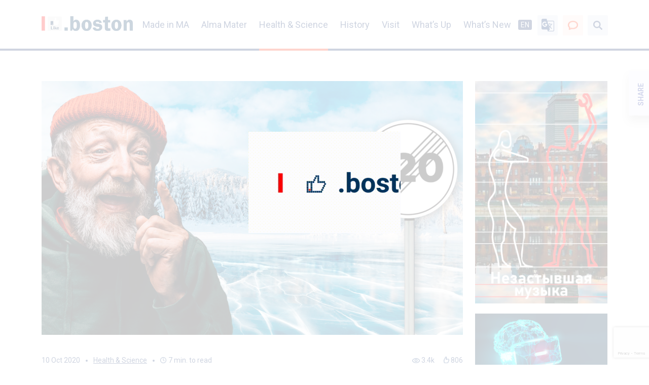

--- FILE ---
content_type: text/html; charset=UTF-8
request_url: https://welcometoma.com/lifeoclock4/
body_size: 38354
content:
<!DOCTYPE html>
<html lang="EN">
<head>
<!-- Google Tag Manager -->
<script>(function(w,d,s,l,i){w[l]=w[l]||[];w[l].push({'gtm.start':
new Date().getTime(),event:'gtm.js'});var f=d.getElementsByTagName(s)[0],
j=d.createElement(s),dl=l!='dataLayer'?'&l='+l:'';j.async=true;j.src=
'https://www.googletagmanager.com/gtm.js?id='+i+dl;f.parentNode.insertBefore(j,f);
})(window,document,'script','dataLayer','GTM-TZNPZJF');</script>
<!-- End Google Tag Manager -->
  <meta charset="UTF-8">
  <meta name="viewport" content="width=device-width">
  <meta name="facebook-domain-verification" content="tftce7e4qsfs590gdfpu8wrqdeyvqj" />
  <meta charset="UTF-8">
  <meta name='robots' content='index, follow, max-image-preview:large, max-snippet:-1, max-video-preview:-1' />

	<!-- This site is optimized with the Yoast SEO plugin v26.5 - https://yoast.com/wordpress/plugins/seo/ -->
	<title>Практические советы и рекомендации: что делать, если хотите жить долго.</title>
	<meta name="description" content="Немного померзнуть - лучший способ продлить себе жизнь, по мнению профессора Гарвардской медицинской школы. О том, как холод становится активатором генов долголетия." />
	<link rel="canonical" href="https://welcometoma.com/lifeoclock4/" />
	<meta property="og:locale" content="en_US" />
	<meta property="og:type" content="article" />
	<meta property="og:title" content="Практические советы и рекомендации: что делать, если хотите жить долго." />
	<meta property="og:description" content="Немного померзнуть - лучший способ продлить себе жизнь, по мнению профессора Гарвардской медицинской школы. О том, как холод становится активатором генов долголетия." />
	<meta property="og:url" content="https://welcometoma.com/lifeoclock4/" />
	<meta property="og:site_name" content="Добро пожаловать в Массачусетс" />
	<meta property="article:published_time" content="2020-10-10T15:15:32+00:00" />
	<meta property="article:modified_time" content="2022-12-20T17:00:26+00:00" />
	<meta property="og:image" content="https://welcometoma.com/wp-content/uploads/2020/10/cover.jpg" />
	<meta property="og:image:width" content="1920" />
	<meta property="og:image:height" content="1026" />
	<meta property="og:image:type" content="image/jpeg" />
	<meta name="author" content="Wel2MaSS" />
	<meta name="twitter:label1" content="Written by" />
	<meta name="twitter:data1" content="Wel2MaSS" />
	<meta name="twitter:label2" content="Est. reading time" />
	<meta name="twitter:data2" content="10 minutes" />
	<script type="application/ld+json" class="yoast-schema-graph">{"@context":"https://schema.org","@graph":[{"@type":"WebPage","@id":"https://welcometoma.com/lifeoclock4/","url":"https://welcometoma.com/lifeoclock4/","name":"Практические советы и рекомендации: что делать, если хотите жить долго.","isPartOf":{"@id":"https://welcometoma.com/#website"},"primaryImageOfPage":{"@id":"https://welcometoma.com/lifeoclock4/#primaryimage"},"image":{"@id":"https://welcometoma.com/lifeoclock4/#primaryimage"},"thumbnailUrl":"https://welcometoma.com/wp-content/uploads/2020/10/cover.jpg","datePublished":"2020-10-10T15:15:32+00:00","dateModified":"2022-12-20T17:00:26+00:00","author":{"@id":"https://welcometoma.com/#/schema/person/201138080a6037c8f956343dab8c33a3"},"description":"Немного померзнуть - лучший способ продлить себе жизнь, по мнению профессора Гарвардской медицинской школы. О том, как холод становится активатором генов долголетия.","inLanguage":"en-US","potentialAction":[{"@type":"ReadAction","target":["https://welcometoma.com/lifeoclock4/"]}]},{"@type":"ImageObject","inLanguage":"en-US","@id":"https://welcometoma.com/lifeoclock4/#primaryimage","url":"https://welcometoma.com/wp-content/uploads/2020/10/cover.jpg","contentUrl":"https://welcometoma.com/wp-content/uploads/2020/10/cover.jpg","width":1920,"height":1026},{"@type":"WebSite","@id":"https://welcometoma.com/#website","url":"https://welcometoma.com/","name":"Добро пожаловать в Массачусетс","description":"Добро пожаловать в Массачусетс","potentialAction":[{"@type":"SearchAction","target":{"@type":"EntryPoint","urlTemplate":"https://welcometoma.com/?s={search_term_string}"},"query-input":{"@type":"PropertyValueSpecification","valueRequired":true,"valueName":"search_term_string"}}],"inLanguage":"en-US"},{"@type":"Person","@id":"https://welcometoma.com/#/schema/person/201138080a6037c8f956343dab8c33a3","name":"Wel2MaSS","image":{"@type":"ImageObject","inLanguage":"en-US","@id":"https://welcometoma.com/#/schema/person/image/","url":"https://secure.gravatar.com/avatar/bb081d915973310802a1316d5156a3dc99cca7d26ac353d2627726c1add1e8df?s=96&d=mm&r=g","contentUrl":"https://secure.gravatar.com/avatar/bb081d915973310802a1316d5156a3dc99cca7d26ac353d2627726c1add1e8df?s=96&d=mm&r=g","caption":"Wel2MaSS"},"url":"https://welcometoma.com/author/wel2mass/"}]}</script>
	<!-- / Yoast SEO plugin. -->


<link rel='dns-prefetch' href='//translate.google.com' />
<link rel="alternate" title="oEmbed (JSON)" type="application/json+oembed" href="https://welcometoma.com/wp-json/oembed/1.0/embed?url=https%3A%2F%2Fwelcometoma.com%2Flifeoclock4%2F" />
<link rel="alternate" title="oEmbed (XML)" type="text/xml+oembed" href="https://welcometoma.com/wp-json/oembed/1.0/embed?url=https%3A%2F%2Fwelcometoma.com%2Flifeoclock4%2F&#038;format=xml" />
<style id='wp-img-auto-sizes-contain-inline-css' type='text/css'>
img:is([sizes=auto i],[sizes^="auto," i]){contain-intrinsic-size:3000px 1500px}
/*# sourceURL=wp-img-auto-sizes-contain-inline-css */
</style>
<link rel='stylesheet' id='twb-open-sans-css' href='https://fonts.googleapis.com/css?family=Open+Sans%3A300%2C400%2C500%2C600%2C700%2C800&#038;display=swap&#038;ver=6.9' type='text/css' media='all' />
<link rel='stylesheet' id='twb-global-css' href='https://welcometoma.com/wp-content/plugins/slider-wd/booster/assets/css/global.css?ver=1.0.0' type='text/css' media='all' />
<style id='wp-block-library-inline-css' type='text/css'>
:root{--wp-block-synced-color:#7a00df;--wp-block-synced-color--rgb:122,0,223;--wp-bound-block-color:var(--wp-block-synced-color);--wp-editor-canvas-background:#ddd;--wp-admin-theme-color:#007cba;--wp-admin-theme-color--rgb:0,124,186;--wp-admin-theme-color-darker-10:#006ba1;--wp-admin-theme-color-darker-10--rgb:0,107,160.5;--wp-admin-theme-color-darker-20:#005a87;--wp-admin-theme-color-darker-20--rgb:0,90,135;--wp-admin-border-width-focus:2px}@media (min-resolution:192dpi){:root{--wp-admin-border-width-focus:1.5px}}.wp-element-button{cursor:pointer}:root .has-very-light-gray-background-color{background-color:#eee}:root .has-very-dark-gray-background-color{background-color:#313131}:root .has-very-light-gray-color{color:#eee}:root .has-very-dark-gray-color{color:#313131}:root .has-vivid-green-cyan-to-vivid-cyan-blue-gradient-background{background:linear-gradient(135deg,#00d084,#0693e3)}:root .has-purple-crush-gradient-background{background:linear-gradient(135deg,#34e2e4,#4721fb 50%,#ab1dfe)}:root .has-hazy-dawn-gradient-background{background:linear-gradient(135deg,#faaca8,#dad0ec)}:root .has-subdued-olive-gradient-background{background:linear-gradient(135deg,#fafae1,#67a671)}:root .has-atomic-cream-gradient-background{background:linear-gradient(135deg,#fdd79a,#004a59)}:root .has-nightshade-gradient-background{background:linear-gradient(135deg,#330968,#31cdcf)}:root .has-midnight-gradient-background{background:linear-gradient(135deg,#020381,#2874fc)}:root{--wp--preset--font-size--normal:16px;--wp--preset--font-size--huge:42px}.has-regular-font-size{font-size:1em}.has-larger-font-size{font-size:2.625em}.has-normal-font-size{font-size:var(--wp--preset--font-size--normal)}.has-huge-font-size{font-size:var(--wp--preset--font-size--huge)}.has-text-align-center{text-align:center}.has-text-align-left{text-align:left}.has-text-align-right{text-align:right}.has-fit-text{white-space:nowrap!important}#end-resizable-editor-section{display:none}.aligncenter{clear:both}.items-justified-left{justify-content:flex-start}.items-justified-center{justify-content:center}.items-justified-right{justify-content:flex-end}.items-justified-space-between{justify-content:space-between}.screen-reader-text{border:0;clip-path:inset(50%);height:1px;margin:-1px;overflow:hidden;padding:0;position:absolute;width:1px;word-wrap:normal!important}.screen-reader-text:focus{background-color:#ddd;clip-path:none;color:#444;display:block;font-size:1em;height:auto;left:5px;line-height:normal;padding:15px 23px 14px;text-decoration:none;top:5px;width:auto;z-index:100000}html :where(.has-border-color){border-style:solid}html :where([style*=border-top-color]){border-top-style:solid}html :where([style*=border-right-color]){border-right-style:solid}html :where([style*=border-bottom-color]){border-bottom-style:solid}html :where([style*=border-left-color]){border-left-style:solid}html :where([style*=border-width]){border-style:solid}html :where([style*=border-top-width]){border-top-style:solid}html :where([style*=border-right-width]){border-right-style:solid}html :where([style*=border-bottom-width]){border-bottom-style:solid}html :where([style*=border-left-width]){border-left-style:solid}html :where(img[class*=wp-image-]){height:auto;max-width:100%}:where(figure){margin:0 0 1em}html :where(.is-position-sticky){--wp-admin--admin-bar--position-offset:var(--wp-admin--admin-bar--height,0px)}@media screen and (max-width:600px){html :where(.is-position-sticky){--wp-admin--admin-bar--position-offset:0px}}

/*# sourceURL=wp-block-library-inline-css */
</style><style id='wp-block-heading-inline-css' type='text/css'>
h1:where(.wp-block-heading).has-background,h2:where(.wp-block-heading).has-background,h3:where(.wp-block-heading).has-background,h4:where(.wp-block-heading).has-background,h5:where(.wp-block-heading).has-background,h6:where(.wp-block-heading).has-background{padding:1.25em 2.375em}h1.has-text-align-left[style*=writing-mode]:where([style*=vertical-lr]),h1.has-text-align-right[style*=writing-mode]:where([style*=vertical-rl]),h2.has-text-align-left[style*=writing-mode]:where([style*=vertical-lr]),h2.has-text-align-right[style*=writing-mode]:where([style*=vertical-rl]),h3.has-text-align-left[style*=writing-mode]:where([style*=vertical-lr]),h3.has-text-align-right[style*=writing-mode]:where([style*=vertical-rl]),h4.has-text-align-left[style*=writing-mode]:where([style*=vertical-lr]),h4.has-text-align-right[style*=writing-mode]:where([style*=vertical-rl]),h5.has-text-align-left[style*=writing-mode]:where([style*=vertical-lr]),h5.has-text-align-right[style*=writing-mode]:where([style*=vertical-rl]),h6.has-text-align-left[style*=writing-mode]:where([style*=vertical-lr]),h6.has-text-align-right[style*=writing-mode]:where([style*=vertical-rl]){rotate:180deg}
/*# sourceURL=https://welcometoma.com/wp-includes/blocks/heading/style.min.css */
</style>
<style id='wp-block-image-inline-css' type='text/css'>
.wp-block-image>a,.wp-block-image>figure>a{display:inline-block}.wp-block-image img{box-sizing:border-box;height:auto;max-width:100%;vertical-align:bottom}@media not (prefers-reduced-motion){.wp-block-image img.hide{visibility:hidden}.wp-block-image img.show{animation:show-content-image .4s}}.wp-block-image[style*=border-radius] img,.wp-block-image[style*=border-radius]>a{border-radius:inherit}.wp-block-image.has-custom-border img{box-sizing:border-box}.wp-block-image.aligncenter{text-align:center}.wp-block-image.alignfull>a,.wp-block-image.alignwide>a{width:100%}.wp-block-image.alignfull img,.wp-block-image.alignwide img{height:auto;width:100%}.wp-block-image .aligncenter,.wp-block-image .alignleft,.wp-block-image .alignright,.wp-block-image.aligncenter,.wp-block-image.alignleft,.wp-block-image.alignright{display:table}.wp-block-image .aligncenter>figcaption,.wp-block-image .alignleft>figcaption,.wp-block-image .alignright>figcaption,.wp-block-image.aligncenter>figcaption,.wp-block-image.alignleft>figcaption,.wp-block-image.alignright>figcaption{caption-side:bottom;display:table-caption}.wp-block-image .alignleft{float:left;margin:.5em 1em .5em 0}.wp-block-image .alignright{float:right;margin:.5em 0 .5em 1em}.wp-block-image .aligncenter{margin-left:auto;margin-right:auto}.wp-block-image :where(figcaption){margin-bottom:1em;margin-top:.5em}.wp-block-image.is-style-circle-mask img{border-radius:9999px}@supports ((-webkit-mask-image:none) or (mask-image:none)) or (-webkit-mask-image:none){.wp-block-image.is-style-circle-mask img{border-radius:0;-webkit-mask-image:url('data:image/svg+xml;utf8,<svg viewBox="0 0 100 100" xmlns="http://www.w3.org/2000/svg"><circle cx="50" cy="50" r="50"/></svg>');mask-image:url('data:image/svg+xml;utf8,<svg viewBox="0 0 100 100" xmlns="http://www.w3.org/2000/svg"><circle cx="50" cy="50" r="50"/></svg>');mask-mode:alpha;-webkit-mask-position:center;mask-position:center;-webkit-mask-repeat:no-repeat;mask-repeat:no-repeat;-webkit-mask-size:contain;mask-size:contain}}:root :where(.wp-block-image.is-style-rounded img,.wp-block-image .is-style-rounded img){border-radius:9999px}.wp-block-image figure{margin:0}.wp-lightbox-container{display:flex;flex-direction:column;position:relative}.wp-lightbox-container img{cursor:zoom-in}.wp-lightbox-container img:hover+button{opacity:1}.wp-lightbox-container button{align-items:center;backdrop-filter:blur(16px) saturate(180%);background-color:#5a5a5a40;border:none;border-radius:4px;cursor:zoom-in;display:flex;height:20px;justify-content:center;opacity:0;padding:0;position:absolute;right:16px;text-align:center;top:16px;width:20px;z-index:100}@media not (prefers-reduced-motion){.wp-lightbox-container button{transition:opacity .2s ease}}.wp-lightbox-container button:focus-visible{outline:3px auto #5a5a5a40;outline:3px auto -webkit-focus-ring-color;outline-offset:3px}.wp-lightbox-container button:hover{cursor:pointer;opacity:1}.wp-lightbox-container button:focus{opacity:1}.wp-lightbox-container button:focus,.wp-lightbox-container button:hover,.wp-lightbox-container button:not(:hover):not(:active):not(.has-background){background-color:#5a5a5a40;border:none}.wp-lightbox-overlay{box-sizing:border-box;cursor:zoom-out;height:100vh;left:0;overflow:hidden;position:fixed;top:0;visibility:hidden;width:100%;z-index:100000}.wp-lightbox-overlay .close-button{align-items:center;cursor:pointer;display:flex;justify-content:center;min-height:40px;min-width:40px;padding:0;position:absolute;right:calc(env(safe-area-inset-right) + 16px);top:calc(env(safe-area-inset-top) + 16px);z-index:5000000}.wp-lightbox-overlay .close-button:focus,.wp-lightbox-overlay .close-button:hover,.wp-lightbox-overlay .close-button:not(:hover):not(:active):not(.has-background){background:none;border:none}.wp-lightbox-overlay .lightbox-image-container{height:var(--wp--lightbox-container-height);left:50%;overflow:hidden;position:absolute;top:50%;transform:translate(-50%,-50%);transform-origin:top left;width:var(--wp--lightbox-container-width);z-index:9999999999}.wp-lightbox-overlay .wp-block-image{align-items:center;box-sizing:border-box;display:flex;height:100%;justify-content:center;margin:0;position:relative;transform-origin:0 0;width:100%;z-index:3000000}.wp-lightbox-overlay .wp-block-image img{height:var(--wp--lightbox-image-height);min-height:var(--wp--lightbox-image-height);min-width:var(--wp--lightbox-image-width);width:var(--wp--lightbox-image-width)}.wp-lightbox-overlay .wp-block-image figcaption{display:none}.wp-lightbox-overlay button{background:none;border:none}.wp-lightbox-overlay .scrim{background-color:#fff;height:100%;opacity:.9;position:absolute;width:100%;z-index:2000000}.wp-lightbox-overlay.active{visibility:visible}@media not (prefers-reduced-motion){.wp-lightbox-overlay.active{animation:turn-on-visibility .25s both}.wp-lightbox-overlay.active img{animation:turn-on-visibility .35s both}.wp-lightbox-overlay.show-closing-animation:not(.active){animation:turn-off-visibility .35s both}.wp-lightbox-overlay.show-closing-animation:not(.active) img{animation:turn-off-visibility .25s both}.wp-lightbox-overlay.zoom.active{animation:none;opacity:1;visibility:visible}.wp-lightbox-overlay.zoom.active .lightbox-image-container{animation:lightbox-zoom-in .4s}.wp-lightbox-overlay.zoom.active .lightbox-image-container img{animation:none}.wp-lightbox-overlay.zoom.active .scrim{animation:turn-on-visibility .4s forwards}.wp-lightbox-overlay.zoom.show-closing-animation:not(.active){animation:none}.wp-lightbox-overlay.zoom.show-closing-animation:not(.active) .lightbox-image-container{animation:lightbox-zoom-out .4s}.wp-lightbox-overlay.zoom.show-closing-animation:not(.active) .lightbox-image-container img{animation:none}.wp-lightbox-overlay.zoom.show-closing-animation:not(.active) .scrim{animation:turn-off-visibility .4s forwards}}@keyframes show-content-image{0%{visibility:hidden}99%{visibility:hidden}to{visibility:visible}}@keyframes turn-on-visibility{0%{opacity:0}to{opacity:1}}@keyframes turn-off-visibility{0%{opacity:1;visibility:visible}99%{opacity:0;visibility:visible}to{opacity:0;visibility:hidden}}@keyframes lightbox-zoom-in{0%{transform:translate(calc((-100vw + var(--wp--lightbox-scrollbar-width))/2 + var(--wp--lightbox-initial-left-position)),calc(-50vh + var(--wp--lightbox-initial-top-position))) scale(var(--wp--lightbox-scale))}to{transform:translate(-50%,-50%) scale(1)}}@keyframes lightbox-zoom-out{0%{transform:translate(-50%,-50%) scale(1);visibility:visible}99%{visibility:visible}to{transform:translate(calc((-100vw + var(--wp--lightbox-scrollbar-width))/2 + var(--wp--lightbox-initial-left-position)),calc(-50vh + var(--wp--lightbox-initial-top-position))) scale(var(--wp--lightbox-scale));visibility:hidden}}
/*# sourceURL=https://welcometoma.com/wp-includes/blocks/image/style.min.css */
</style>
<style id='wp-block-list-inline-css' type='text/css'>
ol,ul{box-sizing:border-box}:root :where(.wp-block-list.has-background){padding:1.25em 2.375em}
/*# sourceURL=https://welcometoma.com/wp-includes/blocks/list/style.min.css */
</style>
<style id='wp-block-paragraph-inline-css' type='text/css'>
.is-small-text{font-size:.875em}.is-regular-text{font-size:1em}.is-large-text{font-size:2.25em}.is-larger-text{font-size:3em}.has-drop-cap:not(:focus):first-letter{float:left;font-size:8.4em;font-style:normal;font-weight:100;line-height:.68;margin:.05em .1em 0 0;text-transform:uppercase}body.rtl .has-drop-cap:not(:focus):first-letter{float:none;margin-left:.1em}p.has-drop-cap.has-background{overflow:hidden}:root :where(p.has-background){padding:1.25em 2.375em}:where(p.has-text-color:not(.has-link-color)) a{color:inherit}p.has-text-align-left[style*="writing-mode:vertical-lr"],p.has-text-align-right[style*="writing-mode:vertical-rl"]{rotate:180deg}
/*# sourceURL=https://welcometoma.com/wp-includes/blocks/paragraph/style.min.css */
</style>
<style id='wp-block-quote-inline-css' type='text/css'>
.wp-block-quote{box-sizing:border-box;overflow-wrap:break-word}.wp-block-quote.is-large:where(:not(.is-style-plain)),.wp-block-quote.is-style-large:where(:not(.is-style-plain)){margin-bottom:1em;padding:0 1em}.wp-block-quote.is-large:where(:not(.is-style-plain)) p,.wp-block-quote.is-style-large:where(:not(.is-style-plain)) p{font-size:1.5em;font-style:italic;line-height:1.6}.wp-block-quote.is-large:where(:not(.is-style-plain)) cite,.wp-block-quote.is-large:where(:not(.is-style-plain)) footer,.wp-block-quote.is-style-large:where(:not(.is-style-plain)) cite,.wp-block-quote.is-style-large:where(:not(.is-style-plain)) footer{font-size:1.125em;text-align:right}.wp-block-quote>cite{display:block}
/*# sourceURL=https://welcometoma.com/wp-includes/blocks/quote/style.min.css */
</style>
<style id='global-styles-inline-css' type='text/css'>
:root{--wp--preset--aspect-ratio--square: 1;--wp--preset--aspect-ratio--4-3: 4/3;--wp--preset--aspect-ratio--3-4: 3/4;--wp--preset--aspect-ratio--3-2: 3/2;--wp--preset--aspect-ratio--2-3: 2/3;--wp--preset--aspect-ratio--16-9: 16/9;--wp--preset--aspect-ratio--9-16: 9/16;--wp--preset--color--black: #000000;--wp--preset--color--cyan-bluish-gray: #abb8c3;--wp--preset--color--white: #ffffff;--wp--preset--color--pale-pink: #f78da7;--wp--preset--color--vivid-red: #cf2e2e;--wp--preset--color--luminous-vivid-orange: #ff6900;--wp--preset--color--luminous-vivid-amber: #fcb900;--wp--preset--color--light-green-cyan: #7bdcb5;--wp--preset--color--vivid-green-cyan: #00d084;--wp--preset--color--pale-cyan-blue: #8ed1fc;--wp--preset--color--vivid-cyan-blue: #0693e3;--wp--preset--color--vivid-purple: #9b51e0;--wp--preset--gradient--vivid-cyan-blue-to-vivid-purple: linear-gradient(135deg,rgb(6,147,227) 0%,rgb(155,81,224) 100%);--wp--preset--gradient--light-green-cyan-to-vivid-green-cyan: linear-gradient(135deg,rgb(122,220,180) 0%,rgb(0,208,130) 100%);--wp--preset--gradient--luminous-vivid-amber-to-luminous-vivid-orange: linear-gradient(135deg,rgb(252,185,0) 0%,rgb(255,105,0) 100%);--wp--preset--gradient--luminous-vivid-orange-to-vivid-red: linear-gradient(135deg,rgb(255,105,0) 0%,rgb(207,46,46) 100%);--wp--preset--gradient--very-light-gray-to-cyan-bluish-gray: linear-gradient(135deg,rgb(238,238,238) 0%,rgb(169,184,195) 100%);--wp--preset--gradient--cool-to-warm-spectrum: linear-gradient(135deg,rgb(74,234,220) 0%,rgb(151,120,209) 20%,rgb(207,42,186) 40%,rgb(238,44,130) 60%,rgb(251,105,98) 80%,rgb(254,248,76) 100%);--wp--preset--gradient--blush-light-purple: linear-gradient(135deg,rgb(255,206,236) 0%,rgb(152,150,240) 100%);--wp--preset--gradient--blush-bordeaux: linear-gradient(135deg,rgb(254,205,165) 0%,rgb(254,45,45) 50%,rgb(107,0,62) 100%);--wp--preset--gradient--luminous-dusk: linear-gradient(135deg,rgb(255,203,112) 0%,rgb(199,81,192) 50%,rgb(65,88,208) 100%);--wp--preset--gradient--pale-ocean: linear-gradient(135deg,rgb(255,245,203) 0%,rgb(182,227,212) 50%,rgb(51,167,181) 100%);--wp--preset--gradient--electric-grass: linear-gradient(135deg,rgb(202,248,128) 0%,rgb(113,206,126) 100%);--wp--preset--gradient--midnight: linear-gradient(135deg,rgb(2,3,129) 0%,rgb(40,116,252) 100%);--wp--preset--font-size--small: 13px;--wp--preset--font-size--medium: 20px;--wp--preset--font-size--large: 36px;--wp--preset--font-size--x-large: 42px;--wp--preset--spacing--20: 0.44rem;--wp--preset--spacing--30: 0.67rem;--wp--preset--spacing--40: 1rem;--wp--preset--spacing--50: 1.5rem;--wp--preset--spacing--60: 2.25rem;--wp--preset--spacing--70: 3.38rem;--wp--preset--spacing--80: 5.06rem;--wp--preset--shadow--natural: 6px 6px 9px rgba(0, 0, 0, 0.2);--wp--preset--shadow--deep: 12px 12px 50px rgba(0, 0, 0, 0.4);--wp--preset--shadow--sharp: 6px 6px 0px rgba(0, 0, 0, 0.2);--wp--preset--shadow--outlined: 6px 6px 0px -3px rgb(255, 255, 255), 6px 6px rgb(0, 0, 0);--wp--preset--shadow--crisp: 6px 6px 0px rgb(0, 0, 0);}:where(.is-layout-flex){gap: 0.5em;}:where(.is-layout-grid){gap: 0.5em;}body .is-layout-flex{display: flex;}.is-layout-flex{flex-wrap: wrap;align-items: center;}.is-layout-flex > :is(*, div){margin: 0;}body .is-layout-grid{display: grid;}.is-layout-grid > :is(*, div){margin: 0;}:where(.wp-block-columns.is-layout-flex){gap: 2em;}:where(.wp-block-columns.is-layout-grid){gap: 2em;}:where(.wp-block-post-template.is-layout-flex){gap: 1.25em;}:where(.wp-block-post-template.is-layout-grid){gap: 1.25em;}.has-black-color{color: var(--wp--preset--color--black) !important;}.has-cyan-bluish-gray-color{color: var(--wp--preset--color--cyan-bluish-gray) !important;}.has-white-color{color: var(--wp--preset--color--white) !important;}.has-pale-pink-color{color: var(--wp--preset--color--pale-pink) !important;}.has-vivid-red-color{color: var(--wp--preset--color--vivid-red) !important;}.has-luminous-vivid-orange-color{color: var(--wp--preset--color--luminous-vivid-orange) !important;}.has-luminous-vivid-amber-color{color: var(--wp--preset--color--luminous-vivid-amber) !important;}.has-light-green-cyan-color{color: var(--wp--preset--color--light-green-cyan) !important;}.has-vivid-green-cyan-color{color: var(--wp--preset--color--vivid-green-cyan) !important;}.has-pale-cyan-blue-color{color: var(--wp--preset--color--pale-cyan-blue) !important;}.has-vivid-cyan-blue-color{color: var(--wp--preset--color--vivid-cyan-blue) !important;}.has-vivid-purple-color{color: var(--wp--preset--color--vivid-purple) !important;}.has-black-background-color{background-color: var(--wp--preset--color--black) !important;}.has-cyan-bluish-gray-background-color{background-color: var(--wp--preset--color--cyan-bluish-gray) !important;}.has-white-background-color{background-color: var(--wp--preset--color--white) !important;}.has-pale-pink-background-color{background-color: var(--wp--preset--color--pale-pink) !important;}.has-vivid-red-background-color{background-color: var(--wp--preset--color--vivid-red) !important;}.has-luminous-vivid-orange-background-color{background-color: var(--wp--preset--color--luminous-vivid-orange) !important;}.has-luminous-vivid-amber-background-color{background-color: var(--wp--preset--color--luminous-vivid-amber) !important;}.has-light-green-cyan-background-color{background-color: var(--wp--preset--color--light-green-cyan) !important;}.has-vivid-green-cyan-background-color{background-color: var(--wp--preset--color--vivid-green-cyan) !important;}.has-pale-cyan-blue-background-color{background-color: var(--wp--preset--color--pale-cyan-blue) !important;}.has-vivid-cyan-blue-background-color{background-color: var(--wp--preset--color--vivid-cyan-blue) !important;}.has-vivid-purple-background-color{background-color: var(--wp--preset--color--vivid-purple) !important;}.has-black-border-color{border-color: var(--wp--preset--color--black) !important;}.has-cyan-bluish-gray-border-color{border-color: var(--wp--preset--color--cyan-bluish-gray) !important;}.has-white-border-color{border-color: var(--wp--preset--color--white) !important;}.has-pale-pink-border-color{border-color: var(--wp--preset--color--pale-pink) !important;}.has-vivid-red-border-color{border-color: var(--wp--preset--color--vivid-red) !important;}.has-luminous-vivid-orange-border-color{border-color: var(--wp--preset--color--luminous-vivid-orange) !important;}.has-luminous-vivid-amber-border-color{border-color: var(--wp--preset--color--luminous-vivid-amber) !important;}.has-light-green-cyan-border-color{border-color: var(--wp--preset--color--light-green-cyan) !important;}.has-vivid-green-cyan-border-color{border-color: var(--wp--preset--color--vivid-green-cyan) !important;}.has-pale-cyan-blue-border-color{border-color: var(--wp--preset--color--pale-cyan-blue) !important;}.has-vivid-cyan-blue-border-color{border-color: var(--wp--preset--color--vivid-cyan-blue) !important;}.has-vivid-purple-border-color{border-color: var(--wp--preset--color--vivid-purple) !important;}.has-vivid-cyan-blue-to-vivid-purple-gradient-background{background: var(--wp--preset--gradient--vivid-cyan-blue-to-vivid-purple) !important;}.has-light-green-cyan-to-vivid-green-cyan-gradient-background{background: var(--wp--preset--gradient--light-green-cyan-to-vivid-green-cyan) !important;}.has-luminous-vivid-amber-to-luminous-vivid-orange-gradient-background{background: var(--wp--preset--gradient--luminous-vivid-amber-to-luminous-vivid-orange) !important;}.has-luminous-vivid-orange-to-vivid-red-gradient-background{background: var(--wp--preset--gradient--luminous-vivid-orange-to-vivid-red) !important;}.has-very-light-gray-to-cyan-bluish-gray-gradient-background{background: var(--wp--preset--gradient--very-light-gray-to-cyan-bluish-gray) !important;}.has-cool-to-warm-spectrum-gradient-background{background: var(--wp--preset--gradient--cool-to-warm-spectrum) !important;}.has-blush-light-purple-gradient-background{background: var(--wp--preset--gradient--blush-light-purple) !important;}.has-blush-bordeaux-gradient-background{background: var(--wp--preset--gradient--blush-bordeaux) !important;}.has-luminous-dusk-gradient-background{background: var(--wp--preset--gradient--luminous-dusk) !important;}.has-pale-ocean-gradient-background{background: var(--wp--preset--gradient--pale-ocean) !important;}.has-electric-grass-gradient-background{background: var(--wp--preset--gradient--electric-grass) !important;}.has-midnight-gradient-background{background: var(--wp--preset--gradient--midnight) !important;}.has-small-font-size{font-size: var(--wp--preset--font-size--small) !important;}.has-medium-font-size{font-size: var(--wp--preset--font-size--medium) !important;}.has-large-font-size{font-size: var(--wp--preset--font-size--large) !important;}.has-x-large-font-size{font-size: var(--wp--preset--font-size--x-large) !important;}
/*# sourceURL=global-styles-inline-css */
</style>

<style id='classic-theme-styles-inline-css' type='text/css'>
/*! This file is auto-generated */
.wp-block-button__link{color:#fff;background-color:#32373c;border-radius:9999px;box-shadow:none;text-decoration:none;padding:calc(.667em + 2px) calc(1.333em + 2px);font-size:1.125em}.wp-block-file__button{background:#32373c;color:#fff;text-decoration:none}
/*# sourceURL=/wp-includes/css/classic-themes.min.css */
</style>
<link rel='stylesheet' id='wp-components-css' href='https://welcometoma.com/wp-includes/css/dist/components/style.min.css?ver=6.9' type='text/css' media='all' />
<link rel='stylesheet' id='wp-preferences-css' href='https://welcometoma.com/wp-includes/css/dist/preferences/style.min.css?ver=6.9' type='text/css' media='all' />
<link rel='stylesheet' id='wp-block-editor-css' href='https://welcometoma.com/wp-includes/css/dist/block-editor/style.min.css?ver=6.9' type='text/css' media='all' />
<link rel='stylesheet' id='popup-maker-block-library-style-css' href='https://welcometoma.com/wp-content/plugins/popup-maker/dist/packages/block-library-style.css?ver=dbea705cfafe089d65f1' type='text/css' media='all' />
<link rel='stylesheet' id='dnd-upload-cf7-css' href='https://welcometoma.com/wp-content/plugins/drag-and-drop-multiple-file-upload-contact-form-7/assets/css/dnd-upload-cf7.css?ver=1.3.9.2' type='text/css' media='all' />
<link rel='stylesheet' id='contact-form-7-css' href='https://welcometoma.com/wp-content/plugins/contact-form-7/includes/css/styles.css?ver=6.1.4' type='text/css' media='all' />
<link rel='stylesheet' id='easingslider-css' href='https://welcometoma.com/wp-content/plugins/easing-slider/assets/css/public.min.css?ver=3.0.8' type='text/css' media='all' />
<link rel='stylesheet' id='google-language-translator-css' href='https://welcometoma.com/wp-content/plugins/google-language-translator/css/style.css?ver=6.0.20' type='text/css' media='' />
<link rel='stylesheet' id='wpcf7-redirect-script-frontend-css' href='https://welcometoma.com/wp-content/plugins/wpcf7-redirect/build/assets/frontend-script.css?ver=2c532d7e2be36f6af233' type='text/css' media='all' />
<link rel='stylesheet' id='bootstrap-css' href='https://welcometoma.com/wp-content/themes/bostonbyletda/assets/css/bootstrap.min.css?ver=6.9' type='text/css' media='all' />
<link rel='stylesheet' id='fontawesome-css' href='https://welcometoma.com/wp-content/themes/bostonbyletda/assets/css/fontawesome.min.css?ver=6.9' type='text/css' media='all' />
<link rel='stylesheet' id='owl_carousel-css' href='https://welcometoma.com/wp-content/themes/bostonbyletda/assets/css/owl.carousel.min.css?ver=6.9' type='text/css' media='all' />
<link rel='stylesheet' id='slick-css' href='https://welcometoma.com/wp-content/themes/bostonbyletda/assets/css/slick.css?ver=6.9' type='text/css' media='all' />
<link rel='stylesheet' id='slick-theme-css' href='https://welcometoma.com/wp-content/themes/bostonbyletda/assets/css/slick-theme.css?ver=6.9' type='text/css' media='all' />
<link rel='stylesheet' id='style-css' href='https://welcometoma.com/wp-content/themes/bostonbyletda/assets/css/style.css?ver=6.9' type='text/css' media='all' />
<link rel='stylesheet' id='mobile_style-css' href='https://welcometoma.com/wp-content/themes/bostonbyletda/assets/css/mobile-style.css?ver=6.9' type='text/css' media='all' />
<link rel='stylesheet' id='misspelling_style-css' href='https://welcometoma.com/wp-content/plugins/misspelling-reporter/style.css?ver=6.9' type='text/css' media='all' />
<link rel='stylesheet' id='popup-maker-site-css' href='https://welcometoma.com/wp-content/plugins/popup-maker/dist/assets/site.css?ver=1.21.5' type='text/css' media='all' />
<style id='popup-maker-site-inline-css' type='text/css'>
/* Popup Google Fonts */
@import url('//fonts.googleapis.com/css?family=Montserrat:100');

/* Popup Theme 10635: Тема по умолчанию */
.pum-theme-10635, .pum-theme-tema-po-umolchaniyu { background-color: rgba( 255, 255, 255, 1.00 ) } 
.pum-theme-10635 .pum-container, .pum-theme-tema-po-umolchaniyu .pum-container { padding: 18px; border-radius: 0px; border: 1px none #000000; box-shadow: 1px 1px 3px 0px rgba( 2, 2, 2, 0.23 ); background-color: rgba( 249, 249, 249, 1.00 ) } 
.pum-theme-10635 .pum-title, .pum-theme-tema-po-umolchaniyu .pum-title { color: #000000; text-align: left; text-shadow: 0px 0px 0px rgba( 2, 2, 2, 0.23 ); font-family: inherit; font-weight: 400; font-size: 32px; font-style: normal; line-height: 36px } 
.pum-theme-10635 .pum-content, .pum-theme-tema-po-umolchaniyu .pum-content { color: #8c8c8c; font-family: inherit; font-weight: 400; font-style: inherit } 
.pum-theme-10635 .pum-content + .pum-close, .pum-theme-tema-po-umolchaniyu .pum-content + .pum-close { position: absolute; height: auto; width: auto; left: auto; right: 0px; bottom: auto; top: 0px; padding: 8px; color: #ffffff; font-family: inherit; font-weight: 400; font-size: 12px; font-style: inherit; line-height: 36px; border: 1px none #ffffff; border-radius: 0px; box-shadow: 1px 1px 3px 0px rgba( 2, 2, 2, 0.23 ); text-shadow: 0px 0px 0px rgba( 0, 0, 0, 0.23 ); background-color: rgba( 0, 183, 205, 1.00 ) } 

/* Popup Theme 10636: Light Box */
.pum-theme-10636, .pum-theme-lightbox { background-color: rgba( 0, 0, 0, 0.60 ) } 
.pum-theme-10636 .pum-container, .pum-theme-lightbox .pum-container { padding: 18px; border-radius: 3px; border: 8px solid #000000; box-shadow: 0px 0px 30px 0px rgba( 2, 2, 2, 1.00 ); background-color: rgba( 255, 255, 255, 1.00 ) } 
.pum-theme-10636 .pum-title, .pum-theme-lightbox .pum-title { color: #000000; text-align: left; text-shadow: 0px 0px 0px rgba( 2, 2, 2, 0.23 ); font-family: inherit; font-weight: 100; font-size: 32px; line-height: 36px } 
.pum-theme-10636 .pum-content, .pum-theme-lightbox .pum-content { color: #000000; font-family: inherit; font-weight: 100 } 
.pum-theme-10636 .pum-content + .pum-close, .pum-theme-lightbox .pum-content + .pum-close { position: absolute; height: 26px; width: 26px; left: auto; right: -13px; bottom: auto; top: -13px; padding: 0px; color: #ffffff; font-family: Arial; font-weight: 100; font-size: 24px; line-height: 24px; border: 2px solid #ffffff; border-radius: 26px; box-shadow: 0px 0px 15px 1px rgba( 2, 2, 2, 0.75 ); text-shadow: 0px 0px 0px rgba( 0, 0, 0, 0.23 ); background-color: rgba( 0, 0, 0, 1.00 ) } 

/* Popup Theme 10637: Enterprise Blue */
.pum-theme-10637, .pum-theme-enterprise-blue { background-color: rgba( 0, 0, 0, 0.70 ) } 
.pum-theme-10637 .pum-container, .pum-theme-enterprise-blue .pum-container { padding: 28px; border-radius: 5px; border: 1px none #000000; box-shadow: 0px 10px 25px 4px rgba( 2, 2, 2, 0.50 ); background-color: rgba( 255, 255, 255, 1.00 ) } 
.pum-theme-10637 .pum-title, .pum-theme-enterprise-blue .pum-title { color: #315b7c; text-align: left; text-shadow: 0px 0px 0px rgba( 2, 2, 2, 0.23 ); font-family: inherit; font-weight: 100; font-size: 34px; line-height: 36px } 
.pum-theme-10637 .pum-content, .pum-theme-enterprise-blue .pum-content { color: #2d2d2d; font-family: inherit; font-weight: 100 } 
.pum-theme-10637 .pum-content + .pum-close, .pum-theme-enterprise-blue .pum-content + .pum-close { position: absolute; height: 28px; width: 28px; left: auto; right: 8px; bottom: auto; top: 8px; padding: 4px; color: #ffffff; font-family: Times New Roman; font-weight: 100; font-size: 20px; line-height: 20px; border: 1px none #ffffff; border-radius: 42px; box-shadow: 0px 0px 0px 0px rgba( 2, 2, 2, 0.23 ); text-shadow: 0px 0px 0px rgba( 0, 0, 0, 0.23 ); background-color: rgba( 49, 91, 124, 1.00 ) } 

/* Popup Theme 10638: Hello Box */
.pum-theme-10638, .pum-theme-hello-box { background-color: rgba( 0, 0, 0, 0.75 ) } 
.pum-theme-10638 .pum-container, .pum-theme-hello-box .pum-container { padding: 30px; border-radius: 80px; border: 14px solid #81d742; box-shadow: 0px 0px 0px 0px rgba( 2, 2, 2, 0.00 ); background-color: rgba( 255, 255, 255, 1.00 ) } 
.pum-theme-10638 .pum-title, .pum-theme-hello-box .pum-title { color: #2d2d2d; text-align: left; text-shadow: 0px 0px 0px rgba( 2, 2, 2, 0.23 ); font-family: Montserrat; font-weight: 100; font-size: 32px; line-height: 36px } 
.pum-theme-10638 .pum-content, .pum-theme-hello-box .pum-content { color: #2d2d2d; font-family: inherit; font-weight: 100 } 
.pum-theme-10638 .pum-content + .pum-close, .pum-theme-hello-box .pum-content + .pum-close { position: absolute; height: auto; width: auto; left: auto; right: -30px; bottom: auto; top: -30px; padding: 0px; color: #2d2d2d; font-family: Times New Roman; font-weight: 100; font-size: 32px; line-height: 28px; border: 1px none #ffffff; border-radius: 28px; box-shadow: 0px 0px 0px 0px rgba( 2, 2, 2, 0.23 ); text-shadow: 0px 0px 0px rgba( 0, 0, 0, 0.23 ); background-color: rgba( 255, 255, 255, 1.00 ) } 

/* Popup Theme 10639: Режущий край */
.pum-theme-10639, .pum-theme-cutting-edge { background-color: rgba( 0, 0, 0, 0.50 ) } 
.pum-theme-10639 .pum-container, .pum-theme-cutting-edge .pum-container { padding: 18px; border-radius: 0px; border: 1px none #000000; box-shadow: 0px 10px 25px 0px rgba( 2, 2, 2, 0.50 ); background-color: rgba( 30, 115, 190, 1.00 ) } 
.pum-theme-10639 .pum-title, .pum-theme-cutting-edge .pum-title { color: #ffffff; text-align: left; text-shadow: 0px 0px 0px rgba( 2, 2, 2, 0.23 ); font-family: Sans-Serif; font-weight: 100; font-size: 26px; line-height: 28px } 
.pum-theme-10639 .pum-content, .pum-theme-cutting-edge .pum-content { color: #ffffff; font-family: inherit; font-weight: 100 } 
.pum-theme-10639 .pum-content + .pum-close, .pum-theme-cutting-edge .pum-content + .pum-close { position: absolute; height: 24px; width: 24px; left: auto; right: 0px; bottom: auto; top: 0px; padding: 0px; color: #1e73be; font-family: Times New Roman; font-weight: 100; font-size: 32px; line-height: 24px; border: 1px none #ffffff; border-radius: 0px; box-shadow: -1px 1px 1px 0px rgba( 2, 2, 2, 0.10 ); text-shadow: -1px 1px 1px rgba( 0, 0, 0, 0.10 ); background-color: rgba( 238, 238, 34, 1.00 ) } 

/* Popup Theme 10640: Рамка границы */
.pum-theme-10640, .pum-theme-framed-border { background-color: rgba( 255, 255, 255, 0.50 ) } 
.pum-theme-10640 .pum-container, .pum-theme-framed-border .pum-container { padding: 18px; border-radius: 0px; border: 20px outset #dd3333; box-shadow: 1px 1px 3px 0px rgba( 2, 2, 2, 0.97 ) inset; background-color: rgba( 255, 251, 239, 1.00 ) } 
.pum-theme-10640 .pum-title, .pum-theme-framed-border .pum-title { color: #000000; text-align: left; text-shadow: 0px 0px 0px rgba( 2, 2, 2, 0.23 ); font-family: inherit; font-weight: 100; font-size: 32px; line-height: 36px } 
.pum-theme-10640 .pum-content, .pum-theme-framed-border .pum-content { color: #2d2d2d; font-family: inherit; font-weight: 100 } 
.pum-theme-10640 .pum-content + .pum-close, .pum-theme-framed-border .pum-content + .pum-close { position: absolute; height: 20px; width: 20px; left: auto; right: -20px; bottom: auto; top: -20px; padding: 0px; color: #ffffff; font-family: Tahoma; font-weight: 700; font-size: 16px; line-height: 18px; border: 1px none #ffffff; border-radius: 0px; box-shadow: 0px 0px 0px 0px rgba( 2, 2, 2, 0.23 ); text-shadow: 0px 0px 0px rgba( 0, 0, 0, 0.23 ); background-color: rgba( 0, 0, 0, 0.55 ) } 

/* Popup Theme 10641: Плавающая панель, светло-голубая */
.pum-theme-10641, .pum-theme-floating-bar { background-color: rgba( 255, 255, 255, 0.00 ) } 
.pum-theme-10641 .pum-container, .pum-theme-floating-bar .pum-container { padding: 8px; border-radius: 0px; border: 1px none #000000; box-shadow: 1px 1px 3px 0px rgba( 2, 2, 2, 0.23 ); background-color: rgba( 238, 246, 252, 1.00 ) } 
.pum-theme-10641 .pum-title, .pum-theme-floating-bar .pum-title { color: #505050; text-align: left; text-shadow: 0px 0px 0px rgba( 2, 2, 2, 0.23 ); font-family: inherit; font-weight: 400; font-size: 32px; line-height: 36px } 
.pum-theme-10641 .pum-content, .pum-theme-floating-bar .pum-content { color: #505050; font-family: inherit; font-weight: 400 } 
.pum-theme-10641 .pum-content + .pum-close, .pum-theme-floating-bar .pum-content + .pum-close { position: absolute; height: 18px; width: 18px; left: auto; right: 5px; bottom: auto; top: 50%; padding: 0px; color: #505050; font-family: Sans-Serif; font-weight: 700; font-size: 15px; line-height: 18px; border: 1px solid #505050; border-radius: 15px; box-shadow: 0px 0px 0px 0px rgba( 2, 2, 2, 0.00 ); text-shadow: 0px 0px 0px rgba( 0, 0, 0, 0.00 ); background-color: rgba( 255, 255, 255, 0.00 ); transform: translate(0, -50%) } 

/* Popup Theme 10642: Content Only - For use with page builders or block editor */
.pum-theme-10642, .pum-theme-content-only { background-color: rgba( 0, 0, 0, 0.70 ) } 
.pum-theme-10642 .pum-container, .pum-theme-content-only .pum-container { padding: 0px; border-radius: 0px; border: 1px none #000000; box-shadow: 0px 0px 0px 0px rgba( 2, 2, 2, 0.00 ) } 
.pum-theme-10642 .pum-title, .pum-theme-content-only .pum-title { color: #000000; text-align: left; text-shadow: 0px 0px 0px rgba( 2, 2, 2, 0.23 ); font-family: inherit; font-weight: 400; font-size: 32px; line-height: 36px } 
.pum-theme-10642 .pum-content, .pum-theme-content-only .pum-content { color: #8c8c8c; font-family: inherit; font-weight: 400 } 
.pum-theme-10642 .pum-content + .pum-close, .pum-theme-content-only .pum-content + .pum-close { position: absolute; height: 18px; width: 18px; left: auto; right: 7px; bottom: auto; top: 7px; padding: 0px; color: #000000; font-family: inherit; font-weight: 700; font-size: 20px; line-height: 20px; border: 1px none #ffffff; border-radius: 15px; box-shadow: 0px 0px 0px 0px rgba( 2, 2, 2, 0.00 ); text-shadow: 0px 0px 0px rgba( 0, 0, 0, 0.00 ); background-color: rgba( 255, 255, 255, 0.00 ) } 

#pum-12262 {z-index: 1999999999}
#pum-12458 {z-index: 1999999999}
#pum-12454 {z-index: 1999999999}
#pum-12425 {z-index: 1999999999}
#pum-12423 {z-index: 1999999999}
#pum-12219 {z-index: 1999999999}
#pum-12001 {z-index: 1999999999}
#pum-12005 {z-index: 1999999999}
#pum-11951 {z-index: 1999999999}
#pum-11843 {z-index: 1999999999}
#pum-11742 {z-index: 1999999999}
#pum-11637 {z-index: 1999999999}
#pum-10644 {z-index: 1999999999}
#pum-10643 {z-index: 1999999999}

/*# sourceURL=popup-maker-site-inline-css */
</style>
<script type="text/javascript" src="https://welcometoma.com/wp-content/themes/bostonbyletda/assets/js/jquery-3.4.0.min.js?ver=6.9" id="jquery-js"></script>
<script type="text/javascript" src="https://welcometoma.com/wp-content/plugins/slider-wd/booster/assets/js/circle-progress.js?ver=1.2.2" id="twb-circle-js"></script>
<script type="text/javascript" id="twb-global-js-extra">
/* <![CDATA[ */
var twb = {"nonce":"74735fac93","ajax_url":"https://welcometoma.com/wp-admin/admin-ajax.php","plugin_url":"https://welcometoma.com/wp-content/plugins/slider-wd/booster","href":"https://welcometoma.com/wp-admin/admin.php?page=twb_slider_wd"};
var twb = {"nonce":"74735fac93","ajax_url":"https://welcometoma.com/wp-admin/admin-ajax.php","plugin_url":"https://welcometoma.com/wp-content/plugins/slider-wd/booster","href":"https://welcometoma.com/wp-admin/admin.php?page=twb_slider_wd"};
//# sourceURL=twb-global-js-extra
/* ]]> */
</script>
<script type="text/javascript" src="https://welcometoma.com/wp-content/plugins/slider-wd/booster/assets/js/global.js?ver=1.0.0" id="twb-global-js"></script>
<script type="text/javascript" src="https://welcometoma.com/wp-content/plugins/easing-slider/assets/js/public.min.js?ver=3.0.8" id="easingslider-js"></script>
<script type="text/javascript" id="missr_highlighter-js-extra">
/* <![CDATA[ */
var post = {"post_id":"9282","ajaxurl":"/wp-admin/admin-ajax.php","success":"Success!","click_to_report":"Click to report misspelling"};
//# sourceURL=missr_highlighter-js-extra
/* ]]> */
</script>
<script type="text/javascript" src="https://welcometoma.com/wp-content/plugins/misspelling-reporter/js/highlighter.js?ver=6.9" id="missr_highlighter-js"></script>
<script type="text/javascript" src="https://welcometoma.com/wp-content/plugins/stock-quotes-list/assets/stockdio-wp.js?ver=2.9.18" id="customStockdioJs-js"></script>
<link rel="https://api.w.org/" href="https://welcometoma.com/wp-json/" /><link rel="alternate" title="JSON" type="application/json" href="https://welcometoma.com/wp-json/wp/v2/posts/9282" /><link rel="EditURI" type="application/rsd+xml" title="RSD" href="https://welcometoma.com/xmlrpc.php?rsd" />
<meta name="generator" content="WordPress 6.9" />
<link rel='shortlink' href='https://welcometoma.com/?p=9282' />
<style>p.hello{font-size:12px;color:darkgray;}#google_language_translator,#flags{text-align:left;}#google_language_translator{clear:both;}#flags{width:165px;}#flags a{display:inline-block;margin-right:2px;}#google_language_translator a{display:none!important;}div.skiptranslate.goog-te-gadget{display:inline!important;}.goog-te-gadget{color:transparent!important;}.goog-te-gadget{font-size:0px!important;}.goog-branding{display:none;}.goog-tooltip{display: none!important;}.goog-tooltip:hover{display: none!important;}.goog-text-highlight{background-color:transparent!important;border:none!important;box-shadow:none!important;}#google_language_translator select.goog-te-combo{color:#32373c;}div.skiptranslate{display:none!important;}body{top:0px!important;}#goog-gt-{display:none!important;}font font{background-color:transparent!important;box-shadow:none!important;position:initial!important;}#glt-translate-trigger{left:20px;right:auto;}#glt-translate-trigger > span{color:#ffffff;}#glt-translate-trigger{background:#f89406;}.goog-te-gadget .goog-te-combo{width:100%;}</style><link rel="stylesheet" id="testme-style-css"  href="https://welcometoma.com/wp-content/plugins/wp_testme/testme_style.css" type="text/css" media="all" /> <script type="text/javascript" src="https://welcometoma.com/wp-content/plugins/wp_testme/js/testme.js"></script><script type="text/javascript">window.wp_data = {"ajax_url":"https:\/\/welcometoma.com\/wp-admin\/admin-ajax.php","is_mobile":false};</script><link rel="icon" href="https://welcometoma.com/wp-content/uploads/2018/05/favicon.ico" sizes="32x32" />
<link rel="icon" href="https://welcometoma.com/wp-content/uploads/2018/05/favicon.ico" sizes="192x192" />
<link rel="apple-touch-icon" href="https://welcometoma.com/wp-content/uploads/2018/05/favicon.ico" />
<meta name="msapplication-TileImage" content="https://welcometoma.com/wp-content/uploads/2018/05/favicon.ico" />
    <meta name="google-site-verification" content="wJj0JGMtBHK1mRSpYyAkKGe6tykoSngZWAOaS5OG0vo" />
  <!-- Global site tag (gtag.js) - Google Analytics -->
	<script async src="https://www.googletagmanager.com/gtag/js?id=UA-55359325-1"></script>
	<script>
	  window.dataLayer = window.dataLayer || [];
	  function gtag(){dataLayer.push(arguments);}
	  gtag('js', new Date());

	  gtag('config', 'UA-55359325-1');
	</script>
  	
<!-- Meta Pixel Code -->
<script>
!function(f,b,e,v,n,t,s)
{if(f.fbq)return;n=f.fbq=function(){n.callMethod?
n.callMethod.apply(n,arguments):n.queue.push(arguments)};
if(!f._fbq)f._fbq=n;n.push=n;n.loaded=!0;n.version='2.0';
n.queue=[];t=b.createElement(e);t.async=!0;
t.src=v;s=b.getElementsByTagName(e)[0];
s.parentNode.insertBefore(t,s)}(window, document,'script',
'https://connect.facebook.net/en_US/fbevents.js');
fbq('init', '319475111938354');
fbq('track', 'PageView');
</script>
<noscript><img height="1" width="1" style="display:none"
src="https://www.facebook.com/tr?id=319475111938354&ev=PageView&noscript=1"
/></noscript>
<!-- End Meta Pixel Code -->
	
</head>
<body class="wp-singular post-template-default single single-post postid-9282 single-format-standard wp-theme-bostonbyletda body metaslider-plugin">
    <div class="preloader hide">
        <div class="preloader__image"></div>
    </div>

	<noscript><iframe src="https://www.googletagmanager.com/ns.html?id=GTM-TZNPZJF" height="0" width="0" style="display:none;visibility:hidden"></iframe></noscript>
	<header class="header">
		<div class="container head-container">
			<div class="row">
                    <div class="head-logo">
                        <a href="https://welcometoma.com">
                            <img class="first-logo" src="https://welcometoma.com/wp-content/themes/bostonbyletda/assets/img/newlogo-3.png" alt="">
                        </a>
                    </div>
					<nav class="navbar navbar-expand-lg main-menu" translate="no">
                        <div class="nav-mob-header">
                            <div class="nav-title">Menu</div>
                            <a href="#" class="search-btn mob-search">
                                <img src="https://welcometoma.com/wp-content/themes/bostonbyletda/assets/img/nico-3.svg">
                            </a>
                            <span class="mob-nav-close"><img src="https://welcometoma.com/wp-content/themes/bostonbyletda/assets/img/nico-4.png"></span>
                        </div>
						<ul id="menu-main-menu-desktop-amp-first-mobile" class="navbar-nav main-nav"><li itemscope="itemscope"  id="menu-item-203" class="menu-item menu-item-type-taxonomy menu-item-object-category menu-item-203"><a title="Made in MA Business" href="https://welcometoma.com/category/made-in-ma/">Made in MA <span>Business</span></a></li>
<li itemscope="itemscope"  id="menu-item-200" class="menu-item menu-item-type-taxonomy menu-item-object-category menu-item-200"><a title="Alma Mater Education" href="https://welcometoma.com/category/alma-mater/">Alma Mater <span>Education</span></a></li>
<li itemscope="itemscope"  id="menu-item-202" class="menu-item menu-item-type-taxonomy menu-item-object-category current-post-ancestor current-menu-parent current-post-parent menu-item-202"><a title="Health &amp; Science Health&amp; Science" href="https://welcometoma.com/category/zdorove/">Health &#038; Science <span>Health&#038; Science</span></a></li>
<li itemscope="itemscope"  id="menu-item-1831" class="menu-item menu-item-type-taxonomy menu-item-object-category menu-item-1831"><a title="History History" href="https://welcometoma.com/category/history/">History <span>History</span></a></li>
<li itemscope="itemscope"  id="menu-item-250" class="menu-item menu-item-type-taxonomy menu-item-object-category menu-item-250"><a title="Visit Visit" href="https://welcometoma.com/category/visit/">Visit <span>Visit</span></a></li>
<li itemscope="itemscope"  id="menu-item-251" class="menu-item menu-item-type-post_type menu-item-object-page menu-item-251"><a title="What’s Up Event Calendar" href="https://welcometoma.com/kalendar/">What’s Up <span>Event Calendar</span></a></li>
<li itemscope="itemscope"  id="menu-item-204" class="menu-item menu-item-type-taxonomy menu-item-object-category menu-item-204"><a title="What&#039;s New Local News" href="https://welcometoma.com/category/news/">What&#8217;s New <span>Local News</span></a></li>
<li itemscope="itemscope"  id="menu-item-10702" class="menu-item menu-item-type-taxonomy menu-item-object-category menu-item-10702"><a title="EN" href="https://welcometoma.com/category/in-english/">EN</a></li>
</ul>					</nav>
					<div class="icon-menu">


                        <div class="n-contacts-block">
                            <a href="#" class="open-contacts1" title="Google translate">
                                <img class="fopen-img1" src="https://welcometoma.com/wp-content/themes/bostonbyletda/assets/img/nico-5.png">
                                <img class="sopen-img1" src="https://welcometoma.com/wp-content/themes/bostonbyletda/assets/img/nico-4.png">
                            </a>
                            <div class="opened-contacts1">
                                <div class="opened-contacts-list1">
                                    <div class="menu-translate-menu-container"><ul id="menu-translate-menu" class="menu"><li id="menu-item-12335" class="menu-item menu-item-type-custom menu-item-object-custom menu-item-12335"><a href='#' class='nturl notranslate en united-states single-language flag' title='English'>English</a></li>
<li id="menu-item-12336" class="menu-item menu-item-type-custom menu-item-object-custom menu-item-12336"><a href='#' class='nturl notranslate ru Russian single-language flag' title='Russian'>Russian</a></li>
</ul></div>                                </div>
                            </div>
                        </div>



                        <div class="n-contacts-block">
                            <a href="#" class="open-contacts">
                                <img class="fopen-img" src="https://welcometoma.com/wp-content/themes/bostonbyletda/assets/img/nico-1.png">
                                <img class="sopen-img" src="https://welcometoma.com/wp-content/themes/bostonbyletda/assets/img/nico-2.png">
                            </a>
                            <div class="opened-contacts">
                                <ul class="opened-contacts-list">
                                    <li>
                                        <a href="/reception/" class="contact-btn" target="_blank">
                                            <span>Write to us</span>
                                            <div class="contacts-change">
                                                <img class="first-con" src="https://welcometoma.com/wp-content/themes/bostonbyletda/assets/img/nlogo-13.png">
                                                <img class="second-con" src="https://welcometoma.com/wp-content/themes/bostonbyletda/assets/img/nlogo-15.png">
                                            </div>
                                        </a>
                                    </li>
                                                                            <li>
                                            <a href="tel:+16173697775" class="contact-btn" target="_blank">
                                                <span>Phone</span>
                                                <div class="contacts-change">
                                                    <img class="first-con" src="https://welcometoma.com/wp-content/themes/bostonbyletda/assets/img/nlogo-18.png">
                                                    <img class="second-con" src="https://welcometoma.com/wp-content/themes/bostonbyletda/assets/img/nlogo-19.png">
                                                </div>
                                            </a>
                                        </li>
                                                                                                                <li>
                                            <a href="viber:chat?number=16173314649" class="contact-btn" target="_blank">
                                                <span>Viber</span>
                                                <div class="contacts-change">
                                                    <img class="first-con" src="https://welcometoma.com/wp-content/themes/bostonbyletda/assets/img/nlogo-21.png">
                                                    <img class="second-con" src="https://welcometoma.com/wp-content/themes/bostonbyletda/assets/img/nlogo-22.png">
                                                </div>
                                            </a>
                                        </li>
                                                                                                                <li>
                                            <a href="https://telegram.me/welcome_to_ma" class="contact-btn" target="_blank">
                                                <span>Telegram</span>
                                                <div class="contacts-change">
                                                    <img class="first-con" src="https://welcometoma.com/wp-content/themes/bostonbyletda/assets/img/nlogo-24.png">
                                                    <img class="second-con" src="https://welcometoma.com/wp-content/themes/bostonbyletda/assets/img/nlogo-25.png">
                                                </div>
                                            </a>
                                        </li>
                                                                                                                <li>
                                            <a href="https://api.whatsapp.com/send?phone=16173314649" class="contact-btn" target="_blank">
                                                <span>WhatsApp</span>
                                                <div class="contacts-change">
                                                    <img class="first-con" src="https://welcometoma.com/wp-content/themes/bostonbyletda/assets/img/nlogo-27.png">
                                                    <img class="second-con" src="https://welcometoma.com/wp-content/themes/bostonbyletda/assets/img/nlogo-28.png">
                                                </div>
                                            </a>
                                        </li>
                                                                    </ul>
                            </div>
                        </div>


						<a href="#" class="search-btn">
							<img src="https://welcometoma.com/wp-content/themes/bostonbyletda/assets/img/nlogo-29.png">
						</a>

                        <a href="#" class="open-mob-nav">
                            <img class="nav-img" src="https://welcometoma.com/wp-content/themes/bostonbyletda/assets/img/menu-btn.svg">
                        </a>

					</div>
			</div>
		</div>
        <div class="search_box">
            <div class="container position-relative h-100">
                <div class="row align-content-center h-100">
                    <div class="col-12 text-center">

                        <form role="search" method="get" id="searchform" action="https://welcometoma.com/" >
                                                        <input type="text" name="s" placeholder="Search...">
                            <button><img src="https://welcometoma.com/wp-content/themes/bostonbyletda/assets/img/nlogo-29.png"></button>
                            <span class="close-s"><img src="https://welcometoma.com/wp-content/themes/bostonbyletda/assets/img/nico-4.png"></span>
                        </form>
                    </div>
                </div>
            </div>
        </div>
	</header>

    <section id="at_pad" class="head-block post-page">
        <div class="container position-relative">
            <div class="new-page-soc-block desctop-soc">
                <div class="sp-socials">
                    <ul class="soc-page-list">
                        <li class="mob-share-open">Share</li>

                        <li class="fb_sher share-btn" data-id="9282">
                            <a href="https://www.facebook.com/sharer/sharer.php?u=https://welcometoma.com/lifeoclock4/" target="_blank"><img src="https://welcometoma.com/wp-content/themes/bostonbyletda/assets/img/nlogo-36.svg" alt="">
                                                                    <span class="fnum new-fnum">
                                    806                                </span>
                                                            </a>
                        </li>
                        <li class="share-btn">
                            <a href="https://telegram.me/share/url?url=https://welcometoma.com/lifeoclock4/" target="_blank"><img src="https://welcometoma.com/wp-content/themes/bostonbyletda/assets/img/nlogo-25.png" alt=""></a>
                        </li>
                                                    <li class="share-btn">
                                <a href="https://www.instagram.com/p/CIoPEYGDKQq/" target="_blank"><img src="https://welcometoma.com/wp-content/themes/bostonbyletda/assets/img/nlogo-35.svg" alt=""></a>
                            </li>
                                                <li class="share-btn subscribe-btn subscribe-desktop">
                            <span class="subscribe-desktop-span"><img src="https://welcometoma.com/wp-content/themes/bostonbyletda/assets/img/subscribe.png" alt=""></span>
                            <div class="subsribe-desk-form">
                                <div class="close-desc">×</div>
                                
<div class="wpcf7 no-js" id="wpcf7-f13895-o10" lang="ru-RU" dir="ltr" data-wpcf7-id="13895">
<div class="screen-reader-response"><p role="status" aria-live="polite" aria-atomic="true"></p> <ul></ul></div>
<form action="/lifeoclock4/#wpcf7-f13895-o10" method="post" class="wpcf7-form init" aria-label="Контактная форма" novalidate="novalidate" data-status="init">
<fieldset class="hidden-fields-container"><input type="hidden" name="_wpcf7" value="13895" /><input type="hidden" name="_wpcf7_version" value="6.1.4" /><input type="hidden" name="_wpcf7_locale" value="ru_RU" /><input type="hidden" name="_wpcf7_unit_tag" value="wpcf7-f13895-o10" /><input type="hidden" name="_wpcf7_container_post" value="0" /><input type="hidden" name="_wpcf7_posted_data_hash" value="" /><input type="hidden" name="_wpcf7_recaptcha_response" value="" />
</fieldset>
<div class="subscribe-line">
	<p><span class="wpcf7-form-control-wrap" data-name="email-695"><input size="40" maxlength="400" class="wpcf7-form-control wpcf7-email wpcf7-validates-as-required wpcf7-text wpcf7-validates-as-email email-695" aria-required="true" aria-invalid="false" placeholder="E-mail" value="" type="email" name="email-695" /></span><br />
<input class="wpcf7-form-control wpcf7-submit has-spinner send-sub-btn" type="submit" value="Subscribe" />
	</p>
</div><input type='hidden' class='wpcf7-pum' value='{"closepopup":false,"closedelay":0,"openpopup":false,"openpopup_id":0}' /><div class="wpcf7-response-output" aria-hidden="true"></div>
</form>
</div>
                            </div>
                        </li>

                                                
                    </ul>
                </div>
            </div>

            <div class="row">
                <div class="col-xl-9">
                    <div class="single-thumb">
                        <img width="1160" height="700" src="https://welcometoma.com/wp-content/uploads/2020/10/cover-1160x700.jpg" class="attachment-post_1160_700 size-post_1160_700 wp-post-image" alt="" decoding="async" fetchpriority="high" srcset="https://welcometoma.com/wp-content/uploads/2020/10/cover-1160x700.jpg 1160w, https://welcometoma.com/wp-content/uploads/2020/10/cover-580x350.jpg 580w" sizes="(max-width: 1160px) 100vw, 1160px" />                                            </div>
                    <div class="sp-meta">
                        <div class="new-page-meta">
                            <div class="new-meta-left new-meta-left-desk">
                                <span class="one-meta">
                                    10 Oct 2020                                </span>
                                <span class="meta-separator meta-separator-one"></span>
                                <span class="one-meta">
                                                                                                                <a href="https://welcometoma.com/category/zdorove/">Health &amp; Science</a>
                                </span>
                                                                    <span class="meta-separator meta-separator-two"></span>
                                    <span class="one-meta time-meta">
                                        <img src="https://welcometoma.com/wp-content/themes/bostonbyletda/assets/img/nlogo-8-1.svg" alt="">
                                        7 min. to read
                                    </span>
                                                            </div>
                            <div class="new-meta-right new-meta-right-desk">
                                                                                                    <span class="one-meta meta-view no-audio">
                                    <span class="like-group"><img class="new-listen-ico ico-eye" src="https://welcometoma.com/wp-content/themes/bostonbyletda/assets/img/nlogo-6-1.svg"> 3.4k</span>
                                </span>
                                                                                                    <span class="one-meta meta-view">
                                    <span class="like-group"><img class="new-listen-ico ico-hand" src="https://welcometoma.com/wp-content/themes/bostonbyletda/assets/img/nlogo-10-1.svg"> 806</span>
                                </span>
                                                            </div>
                        </div>

                    </div>
                    
                    <div class="sp-content default-text">
                        <div class="page-post-title">
                            <h1>Life O’Clock: хотите жить долго? Мерзните!</h1>
                         </div>

                        
<blockquote class="wp-block-quote is-layout-flow wp-block-quote-is-layout-flow"><p>В прошлом году мы подготовили несколько материалов, посвященных теме долголетия с обзором ряда тезисов и идей, находящихся в мейнстриме этой темы. Серия статей <a rel="noreferrer noopener" aria-label=" (откроется в новой вкладке)" href="https://welcometoma.com/life-clock-2-1/" target="_blank">LifeO’Clock</a> основывалась на исследованиях ученых Массачусетского Технологического Института. Мы говорили о том, что первое, что намереваются сделать ученые, — это в корне поменять понятие старости: вместо того, чтобы считать ее неизбежным этапом онтогенеза человека, предлагается классифицировать ее как болезнь, которую надо лечить. </p><p>Этим материалом мы продолжаем тему и публикуем мнение профессора Гарвардской медицинской школы, геронтолога Дэвида Синклера. Он считает, что лучший способ продлить себе жизнь — немного померзнуть! </p><p>Зачем? Далее читайте о том. что пишет Дэвид Синклер и его коллега в своей книге о генах долголетия, о молодящем морозе, и личном режиме антистарения.</p></blockquote>



<p class="has-background" style="background-color:#edf1f9"><em>Отрывок из книги</em>:<br>&#8211; <em>Lifespan: Why We Age ― and Why We Don&#8217;t Have To </em>(оригинал на английском)<br><em>&#8211; Жизненный план, или Революционная теория о том, почему мы стареем и возможно ли этого избежать</em> (перевод на русский)</p>



<p>С каждый
днем становится все холоднее. Все дальше лето, все недоступнее море, все меньше
солнца. Кажется, нам предстоит надолго лишиться того, с чем обычно
ассоциируется отдых и оздоровление. Но известный генетик и эксперт по борьбе со
старением Дэвид Синклер уверен в обратном: лучший момент для нашего здоровья и
долголетия наступает прямо сейчас. Холодное время года&nbsp; — отличная возможность
активировать опцию увеличения продолжительности жизни, встроенную в наши
клетки. «Старение — это болезнь, и она излечима. И мы можем лечить ее при нашей
жизни», — считает ученый. О том, как лечится от этой болезни он сам, — в
отрывке из его книги «Жизненный план, или революционная теория о том, почему мы
стареем и возможно ли этого избежать».&nbsp;</p>



<h2 class="wp-block-heading">Холодный фронт</h2>



<p>До 20 лет я все время жил в
Австралии, а потом приехал в Бостон. Больше всего неудобств доставлял холод.</p>



<p>Я купил себе пальто,
свитера и кальсоны и много времени проводил в помещении. Как большинство
аспирантов, я часто работал по ночам. Я был действительно предан своей работе,
но причина, по которой я много ночей подряд не возвращался домой, отчасти
заключалась в том, что я просто не хотел выходить на улицу.</p>



<p>Зато сейчас я об этом
жалею. Я не заставил себя потерпеть и прогуляться в лютый мороз, окунуть пальцы
ног в воды реки Чарльз в середине января. Потому что, как оказалось,
воздействие на тело менее-чем-комфортных температур — еще один очень
эффективный способ включить гены долголетия.</p>



<p>После выхода из
термонейтральной зоны — узкого диапазона температур, не требующего от организма
никакой дополнительной работы для согревания или охлаждения, — происходят
удивительные вещи. Изменяются паттерны дыхания. Меняется ток крови через кожу —
самый крупный орган нашего тела. Сердечный ритм ускоряется или замедляется. Все
эти реакции происходят не просто так.&nbsp;</p>



<p>Гомеостаз, то есть
стремление всех живых организмов к устойчивому равновесию, является универсальным
биологическим принципом. Фактически — движущей силой схемы выживания. Примеры
можно найти где угодно, особенно на нижней отметке термометра.</p>



<p>По мере того как ученые
все больше интересовались последствиями уменьшения потребления пищи, им вскоре
стало понятно, что ограничение калорий производит эффект снижения температуры
тела. Поначалу было неясно, способствует ли это продлению жизнеспособности или
является просто побочным продуктом тех изменений, которые происходят в
организме под воздействием данного вида стресса.</p>



<p>В 2006
году команда ученых из исследовательского института Скриппса генетически
сконструировала мышей с температурой тела на полградуса ниже нормальной,
провернув ловкий трюк с их биологическим термостатом. Ученые поместили копии
гена UCP2 в гипоталамус, регулирующий работу потовых желез и кровеносных
сосудов кожи. Белок UCP2 (регулятор термогенеза бурой жировой
ткани)&nbsp;«закоротил» митохондрии гипоталамуса так, что они производили
меньше энергии и больше тепла. Это заставило мышей остыть на полградуса. В
результате самки прожили на 20% дольше, что эквивалентно семи дополнительным
годам здоровой человеческой жизни, в то время как продолжительность жизни
самцов&nbsp;<a href="https://pubmed.ncbi.nlm.nih.gov/17082459/" target="_blank" rel="noreferrer noopener">увеличилась</a>&nbsp;на 12%.</p>



<figure class="wp-block-image"><img decoding="async" width="1024" height="170" src="https://welcometoma.com/wp-content/uploads/2020/12/15610-1024x170.jpg" alt="" class="wp-image-9298" srcset="https://welcometoma.com/wp-content/uploads/2020/12/15610-1024x170.jpg 1024w, https://welcometoma.com/wp-content/uploads/2020/12/15610-300x50.jpg 300w, https://welcometoma.com/wp-content/uploads/2020/12/15610-768x128.jpg 768w, https://welcometoma.com/wp-content/uploads/2020/12/15610.jpg 1920w" sizes="(max-width: 1024px) 100vw, 1024px" /></figure>



<p>Причастный к этому ген, аналог которого есть и у человека, не просто был частью сложной машины, заставившей гипоталамус думать, будто температура тела мыши выше, чем в реальности. Он также имел отношение к долгожительству. Пятью годами ранее совместная группа исследователей из медицинского центра Бет-Изрейел и Гарвардской медицинской школы продемонстрировала, что при выключении гена UCP2 мыши стареют в ускоренном темпе. А в 2005 году Стивен Хелфанд и его команда, работавшие тогда в медицинском центре Коннектикутского университета, показали на примере дрозофил, что позитивная регуляция экспрессии аналогичного гена&nbsp;продлевает&nbsp;жизнь самок на 28% и самцов — на 11%. В 2017 году загадка взаимосвязи между геном UCP2 и старением разрешилась силами ученых из Университета Лаваля в Квебеке. Они&nbsp;продемонстрировали, что ген UCP2 не только «охлаждает» мышей, но и сам реагирует на пониженную температуру, ускоряя метаболизм бурой жировой ткани.</p>



<p>Раньше считалось, что эта
богатая митохондриями ткань — бурый жир — присутствует только у детей. Теперь
мы знаем, что она есть и у взрослых, хотя ее количество с годами уменьшается.
Со временем ее становится все труднее обнаружить, поскольку она смешивается с
белым жиром и распределяется по телу еще более неравномерно. У разных людей она
сосредоточивается в разных местах, иногда в области живота, а иногда в верхней
части спины. Это затрудняет исследование бурого жира у людей — приходится
делать инъекцию радиоактивной глюкозы, чтобы с помощью ПЭТ-сканирования
определить его локализацию. Впрочем, изучение грызунов позволяет лучше понять
взаимосвязь между бурым жиром и долголетием.</p>



<p>Один из способов активировать митохондрии бурой жировой ткани — немного померзнуть. Вполне сгодится быстрая ходьба зимним днем в одной футболке по городу вроде Бостона. Физические упражнения на холоде особенно&nbsp;стимулируют&nbsp;образование бурой жировой ткани. Также можно всю ночь спать с открытым окном или использовать тонкое одеяло.</p>



<p>Вся эта информация не
прошла мимо индустрии здоровья. Сегодня стало модно трястись от холода.
Криотерапия — несколько минут в суперохлажденной камере при температуре до –110
°C, или –166 °F, — это набирающий популярность метод причинения такого рода
стресса, хотя ученые пока далеки от окончательных выводов о том, как, почему и
правда ли он работает. Но это не помешало мне принять приглашение от
медиамагната и комика Джо Рогана на совместный поход в криосауну. Три минуты,
проведенные на марсианском холоде в нижнем белье, вероятно, активировали мой
бурый жир и тем самым вызвали всякие полезные эффекты. По крайней мере, я вышел
оттуда воодушевленный и полный благодарности за то, что остался в живых.</p>



<p>Как и многое другое,
менять образ жизни лучше в молодости, поскольку с возрастом организму
становится все труднее создавать бурый жир. Если вы решите подвергнуть себя
холодовой терапии, помните: залогом успеха будет умеренность. Как и в случае с
голоданием, полезнее всего приблизиться к краю, но не переступить черту.
Гипотермия или обморожение не принесут ничего хорошего. Зато гусиная кожа,
стучащие зубы и дрожащие руки — это совершенно не опасные состояния, а просто
признаки того, что вы не в Сиднее. Если вы находитесь в таких условиях
достаточно часто, ваши гены долголетия получают стресс, необходимый для
формирования дополнительного здорового жира.</p>



<p>А что происходит на
противоположном конце термостата? Исследования в моей лаборатории показали, что
повышение температуры до 30–37 °C активирует ген PNC1 и стимулирует образование
НАД (кофермент, играющий важную роль в окислительно-восстановительных реакциях.
–&nbsp;<em>Reminder</em>), улучшая работу белков Sir2 (сиртуинов). Интересно не
столько то, что пережившие температурный стресс дрожжи живут на 30% дольше,
сколько то, что данный механизм аналогичен механизму, который запускается
ограничением калорий.</p>



<figure class="wp-block-image"><img decoding="async" width="1024" height="170" src="https://welcometoma.com/wp-content/uploads/2020/12/15611-1024x170.jpg" alt="" class="wp-image-9299" srcset="https://welcometoma.com/wp-content/uploads/2020/12/15611-1024x170.jpg 1024w, https://welcometoma.com/wp-content/uploads/2020/12/15611-300x50.jpg 300w, https://welcometoma.com/wp-content/uploads/2020/12/15611-768x128.jpg 768w, https://welcometoma.com/wp-content/uploads/2020/12/15611.jpg 1920w" sizes="(max-width: 1024px) 100vw, 1024px" /></figure>



<p>Приносит ли жара пользу
человеческому организму? Возможно, но не обязательно по такому же принципу.
Поскольку мы теплокровные животные, наши ферменты не эволюционировали для
больших перепадов температуры. Нельзя просто повысить температуру тела и ждать,
что проживешь дольше. Но, как любит подчеркнуть Сандра, моя жена с севера
Германии, полезно хотя бы временно подвергнуть легкие и кожу воздействию
высоких температур.</p>



<p>Продолжая древнеримскую
традицию, многие северные и восточные европейцы регулярно ходят в сауну, чтобы
расслабиться и поправить здоровье. Особенно этим увлекаются в Финляндии, где
большинство мужчин посещают сауну раз в неделю круглый год.</p>



<p>Исследование, проведенное в Хельсинки в 2018 году, показало, что физическое состояние, жизнеспособность, социальная активность и общий уровень здоровья любителей сауны были значительно выше, чем у тех, кто сауну не посещает, но, как правильно подчеркнули его авторы, подобный результат может быть просто&nbsp;следствием&nbsp;того, что больные люди или инвалиды не ходят в сауну.</p>



<p>Убедительнее выглядит другое&nbsp;исследование: больше двадцати лет ученые наблюдали за группой из более чем 2300 мужчин среднего возраста из Восточной Финляндии. У тех, кто особенно часто посещал сауну (вплоть до семи раз в неделю), риск болезней сердца, сердечных приступов со смертельным исходом и смерти от иных причин&nbsp;оказался в два раза ниже,&nbsp;чем у тех, кто парился раз в неделю.</p>



<p>Ни одно из банных
исследований не копнуло достаточно глубоко, чтобы ответить на вопрос, почему
временное воздействие жары полезно для нашего организма. Если ориентироваться
на дрожжи, то причина может быть в гене NAMPT, который способствует ресинтезу
НАД. Ген NAMPT активируется под воздействием различных стресс-факторов, включая
голодание и выполнение физических упражнений, вследствие чего образуется больше
НАД, благодаря которому сиртуины могут усердно трудиться на благо нашего
здоровья. Мы ни разу не проверяли, активируется ли NAMPT под воздействием
высоких температур, но было бы неплохо это сделать. В любом случае ясно одно:
постоянное пребывание в термонейтральной зоне приносит нам мало пользы. Наши
гены не эволюционировали для изнеженной жизни в комфорте. Время от времени
полезно причинить телу немного стресса, чтобы вызвать гормезис.</p>



<h2 class="wp-block-heading">Что делаю я</h2>



<p>Кроме как «потребляйте меньше
калорий», «не парьтесь по мелочам» и «делайте зарядку», медицинских советов я
не даю. Я исследователь, а не врач, и не могу дать вам схему лечения, а также
рекомендовать какие-то добавки или продукты.</p>



<p>Но я не прочь поделиться
тем, что делаю сам, хотя и с некоторыми оговорками:</p>



<ul class="wp-block-list"><li>вам не обязательно делать то же самое;</li><li>я понятия не имею, полезно ли это для меня самого;</li><li>пока испытания на людях не закончены, нет никаких методов лечения старения, прошедших через строгие долгосрочные клинические исследования, необходимые для более полного      понимания целого спектра потенциальных последствий.</li></ul>



<p>Люди часто интересуются,
какого черта я подвергаю себя потенциальному риску непредсказуемых и
неблагоприятных побочных эффектов, включая вероятность (хоть и низкую)
приблизить собственную смерть.</p>



<p>Ответ прост: я точно знаю,
что именно меня ждет, если я ничего не буду предпринимать, и это меня не
радует. Поэтому мне нечего терять.</p>



<p>Итак, имея все
необходимое, что я делаю?</p>



<p class="has-background" style="background-color:#edf1f9"><strong>&#8211; </strong><em><strong>Каждое утро принимаю 1 г (1000 мг) NMN (Никотинамид мононуклеотид&nbsp; — предшественник НАД.) вместе с 1 г      ресвератрола (смешанного с домашним йогуртом) и 1 г метформина.</strong></em><br><strong><br>&#8211; </strong><em><strong>Принимаю суточную дозу витамина D, витамина K и 83 мг аспирина.</strong></em><br><strong><br>&#8211; </strong><em><strong>Стараюсь максимально ограничить потребление сахара, хлеба и макарон. Я отказался от десертов в 40 лет, правда, подворовываю кусочки.</strong></em><br><strong><br>&#8211; </strong><em><strong>Стараюсь ежедневно пропускать один прием пищи или хотя бы максимально уменьшать порцию. Из-за плотного графика я      пропускаю обед большинство дней в неделю.</strong></em><br><strong><br>&#8211; </strong><em><strong>Каждые несколько месяцев на дом приходит      флеботомист и берет у меня кровь, которую я проверяю на десятки различных биомаркеров. Если их уровень не оптимален, я корректирую его с помощью питания или упражнений.</strong></em><br><strong><br>&#8211; </strong><em><strong>Каждый день я стараюсь много ходить и подниматься по лестнице, а еще хожу в тренажерный зал со своим сыном      Беном; мы поднимаем тяжести, немного бегаем трусцой и отправляемся в сауну перед тем, как окунуться в бассейн с ледяной водой.</strong></em><br><strong><br>&#8211; </strong><em><strong>Я ем много растений и стараюсь не есть других млекопитающих, даже если они действительно вкусные. Я буду есть мясо в том случае, если начну качать мышцы.</strong></em><br><strong><br>&#8211; </strong><em><strong>Я не курю, стараюсь не разогревать пластик в микроволновке, не подвергаться избыточному воздействию ультрафиолета, рентгеновского излучения и компьютерной томографии.</strong></em><br><strong><br>&#8211; </strong><em><strong>Стараюсь держать себя в холоде в течение дня и во время сна ночью.</strong></em><br><strong><br>&#8211; </strong><em><strong>Я поддерживаю индекс массы тела в оптимальном для здоровья диапазоне, который в моем случае равен 23–25.</strong></em></p>



<p>Невозможно сказать,
работает ли мой режим, но, похоже, он мне не вредит. В 50 лет я чувствую себя
точно так же, как в 30. Мое сердце тоже соответствует сердцу тридцатилетнего
человека согласно 3D-видео, которое любезно сделал один из моих коллег, засунув
меня в экспериментальный магнитно-резонансный&nbsp;томограф. У меня нет ни
единого седого волоса, и я не слишком морщинистый, по крайней мере пока.&nbsp;</p>



<p>Нет смысла жить дольше,
если рядом нет ваших друзей и близких. Даже три наших собаки, маленький
10-летний метис пуделя по кличке Чарли и два трехлетних черных лабрадора, Кейти
и Мелалойка, принимают NMN уже несколько лет.</p>



<p>Многие думают, что трудно придерживаться режима, предназначенного для поддержания длительной жизнеспособности, но если бы это было так, у моей семьи ничего бы не вышло. Мы просто обычные люди, которым хочется прожить еще один день. Я живу настолько осознанно, насколько это возможно, сосредоточиваясь&nbsp;на хорошем самочувствии и периодически проверяя показатели крови. Со временем я подобрал диету, физические упражнения и дополнительные процедуры, которые лучше всего мне подходят. Уверен, что я и мои близкие будем продолжать совершенствовать режим в ответ на новые исследования до тех пор, пока наша жизнь продолжается.</p>



<figure class="wp-block-image"><a href="https://www.youtube.com/watch?v=CBgQgzjmrXY&amp;feature=youtu.be&amp;ab_channel=ilike.bostonSupport" target="_blank" rel="noreferrer noopener"><img loading="lazy" decoding="async" width="1024" height="576" src="https://welcometoma.com/wp-content/uploads/2020/12/33012-1024x576.jpg" alt="" class="wp-image-9279" srcset="https://welcometoma.com/wp-content/uploads/2020/12/33012-1024x576.jpg 1024w, https://welcometoma.com/wp-content/uploads/2020/12/33012-300x169.jpg 300w, https://welcometoma.com/wp-content/uploads/2020/12/33012-768x432.jpg 768w, https://welcometoma.com/wp-content/uploads/2020/12/33012.jpg 1920w" sizes="auto, (max-width: 1024px) 100vw, 1024px" /></a></figure>



<h3 class="wp-block-heading">Другие статьи на эту тему:</h3>



<ul class="wp-block-list"><li><a rel="noreferrer noopener" aria-label=" (откроется в новой вкладке)" href="https://welcometoma.com/life-clock-2-1/" target="_blank">Life o’Clock: старение как болезнь</a></li><li><a rel="noreferrer noopener" aria-label=" (откроется в новой вкладке)" href="https://welcometoma.com/lifeclock2-2/" target="_blank">Life o’Clock: 100 лет — не порог. Часть 2</a></li><li><a href="https://welcometoma.com/lifeoclock/" target="_blank" rel="noreferrer noopener" aria-label=" (откроется в новой вкладке)">LifeO’Clock или часы жизни</a></li></ul>



<p>Понравилось? Поставьте <a rel="noreferrer noopener" aria-label=" (откроется в новой вкладке)" href="https://www.facebook.com/WelcomeToMA/" target="_blank">лайк</a> нашему проекту – <a rel="noreferrer noopener" aria-label=" (откроется в новой вкладке)" href="https://welcometoma.com/" target="_blank">www.ilike.boston</a>, подписывайтесь на <a rel="noreferrer noopener" aria-label=" (откроется в новой вкладке)" href="https://www.facebook.com/WelcomeToMA/" target="_blank">наши новости</a> и <a href="https://welcometoma.com/contact-us/" target="_blank" rel="noreferrer noopener" aria-label=" (откроется в новой вкладке)">звоните</a>,  если соберетесь после карантина в Бостон, Нью-Йорк или в путешествие по Америке.    </p>
                    </div>
                    <div class="new-page-tags">
                        <span class="tags-title">Tags:</span>
                                                    <a href="https://welcometoma.com/tag/life-o-039-clock/" rel="tag">life o&#039;clock</a>                                            </div>
                                            <div class="sp-meta-source">
                            <div class="sp-sources">
                                <a id="show-button">Sources <img class="source-img" src="https://welcometoma.com/wp-content/themes/bostonbyletda/assets/img/nlogo-55.svg" alt=""></a>
                            </div>
                            <div class="show-block">
                                <ul>
<li><a href="https://www.amazon.com/Lifespan-Why-Age_and-Dont-Have/dp/1501191977">David A. Sinclair PhD, Matthew D. LaPlante</a></li>
<li><a href="https://reminder.media/post/devid-sinkler">Перевод с английского В. Вишневской</a></li>
<li><a href="https://welcometoma.com/life-clock-2-1/">Life o’Clock: старение как болезнь</a></li>
</ul>
<p>Аутентичный текст проекта WelcomeToMA © и “ILike.Boston”™. All Rights Reserved. Использование текстовых материалов без изменений онлайн в некоммерческих целях разрешается c упоминанием названия проекта «WelcometoMA»© (или ленты новостей “ILike.Boston”™) и активной ссылки на оригинал материала на сайте или на одной из соцсетей издания.</p>
                            </div>
                        </div>
                                    </div>
                <div class="col-xl-3 hide-in-mobile">
                    
                    <div class="sidbar-block"><a href="https://welcometoma.com/3architects/" class="banner "><img src="https://welcometoma.com/wp-content/uploads/2019/06/banner1-1.jpg" /></a></div><div class="sidbar-block"><a href="https://welcometoma.com/onlineeducation/" class="banner "><img src="
https://welcometoma.com/wp-content/uploads/2019/08/22-2.jpg" /></a></div><div class="sidbar-block"><a href="https://welcometoma.com/reception/" class="banner "><img src="
https://welcometoma.com/wp-content/uploads/2018/10/banner1-1-609x1024.jpg" /></a></div><div class="sidbar-block"><a href="https://welcometoma.com/gene-invest-kak-zarabotat-na-genetike/ " class="banner "><img src="
https://welcometoma.com/wp-content/uploads/2018/07/Banner_4342.jpg" /></a></div>
                    <div class="sidbar-block">
                                            </div>

                </div>
            </div>

            <div class="row">
                <div class="col-12">
                    <div class="related-title">Смотрите также</div>
                </div>
            </div>
            <div class="row news_block mt_30 related_container">
                <div class="col-lg-6 col-12 mas-posts">
    <div class="n-back-post-block fore-posts-block small-fore-img">
        <a href="https://welcometoma.com/kissharvardmit2/">
            <div class="row h-100">
                <div class="col-12">
                    <div class="post-left-img-wrapper left-no-img">
                        <div class="new-post-views">
                            <span class="hb-date">1 Jan, 2026</span>
                            <span class="hb-like">
                                                                                                    <span class="view"><img class="new-listen-ico ico-eye" src="https://welcometoma.com/wp-content/themes/bostonbyletda/assets/img/nlogo-6.svg"> 1.7k</span>
                                                                                                    <img class="new-listen-ico ico-hand" src="https://welcometoma.com/wp-content/themes/bostonbyletda/assets/img/nlogo-10.svg"> 0                                                            </span>
                        </div>

                        <div class="small-post-title">
                            <div class="new-hb-post">
                                <h3>
                                    Мурашки от MIT                                </h3>
                            </div>

                        </div>

                        <div class="new-post-footer">
                            <div class="new-bl-post-cat"><span class="new-teg-cat">Health &amp; Science</span></div>
                                                            <div class="new-listen_icon">
                                    <div class="new-listen-wrapper">
                                        <img class="new-listen-ico" src="https://welcometoma.com/wp-content/themes/bostonbyletda/assets/img/nlogo-4.svg">
                                        <span>SoundCloud audio</span>
                                    </div>
                                </div>
                                                    </div>
                        <div class="new-more-btn"><img class="new-more-ico" src="https://welcometoma.com/wp-content/themes/bostonbyletda/assets/img/nlogo-60.svg"></div>
                    </div>
                </div>
            </div>
        </a>
    </div>
</div>

<div class="col-lg-6 col-12 mas-posts">
    <div class="n-back-post-block fore-posts-block small-fore-img">
        <a href="https://welcometoma.com/kissharvardmit1/">
            <div class="row h-100">
                <div class="col-12">
                    <div class="post-left-img-wrapper left-no-img">
                        <div class="new-post-views">
                            <span class="hb-date">31 Dec, 2025</span>
                            <span class="hb-like">
                                                                                                    <span class="view"><img class="new-listen-ico ico-eye" src="https://welcometoma.com/wp-content/themes/bostonbyletda/assets/img/nlogo-6.svg"> 13.8k</span>
                                                                                                    <img class="new-listen-ico ico-hand" src="https://welcometoma.com/wp-content/themes/bostonbyletda/assets/img/nlogo-10.svg"> 3668                                                            </span>
                        </div>

                        <div class="small-post-title">
                            <div class="new-hb-post">
                                <h3>
                                    Гарвардский поцелуй                                </h3>
                            </div>

                        </div>

                        <div class="new-post-footer">
                            <div class="new-bl-post-cat"><span class="new-teg-cat">Health &amp; Science</span></div>
                                                            <div class="new-listen_icon">
                                    <div class="new-listen-wrapper">
                                        <img class="new-listen-ico" src="https://welcometoma.com/wp-content/themes/bostonbyletda/assets/img/nlogo-4.svg">
                                        <span>SoundCloud audio</span>
                                    </div>
                                </div>
                                                    </div>
                        <div class="new-more-btn"><img class="new-more-ico" src="https://welcometoma.com/wp-content/themes/bostonbyletda/assets/img/nlogo-60.svg"></div>
                    </div>
                </div>
            </div>
        </a>
    </div>
</div>

<div class="col-lg-6 col-12 mas-posts">
    <div class="n-back-post-block fore-posts-block small-fore-img">
        <a href="https://welcometoma.com/kissharvardmit/">
            <div class="row h-100">
                <div class="col-12">
                    <div class="post-left-img-wrapper left-no-img">
                        <div class="new-post-views">
                            <span class="hb-date">31 Dec, 2025</span>
                            <span class="hb-like">
                                                                                                    <span class="view"><img class="new-listen-ico ico-eye" src="https://welcometoma.com/wp-content/themes/bostonbyletda/assets/img/nlogo-6.svg"> 9.5k</span>
                                                                                                    <img class="new-listen-ico ico-hand" src="https://welcometoma.com/wp-content/themes/bostonbyletda/assets/img/nlogo-10.svg"> 2812                                                            </span>
                        </div>

                        <div class="small-post-title">
                            <div class="new-hb-post">
                                <h3>
                                    Антропология удовольствия: поцелуй Гарварда и …                                </h3>
                            </div>

                        </div>

                        <div class="new-post-footer">
                            <div class="new-bl-post-cat"><span class="new-teg-cat">Health &amp; Science</span></div>
                                                    </div>
                        <div class="new-more-btn"><img class="new-more-ico" src="https://welcometoma.com/wp-content/themes/bostonbyletda/assets/img/nlogo-60.svg"></div>
                    </div>
                </div>
            </div>
        </a>
    </div>
</div>

<div class="col-lg-6 col-12 mas-posts">
    <div class="n-back-post-block fore-posts-block small-fore-img">
        <a href="https://welcometoma.com/worsttech2025/">
            <div class="row h-100">
                <div class="col-12">
                    <div class="post-left-img-wrapper left-no-img">
                        <div class="new-post-views">
                            <span class="hb-date">24 Dec, 2025</span>
                            <span class="hb-like">
                                                                                                    <span class="view"><img class="new-listen-ico ico-eye" src="https://welcometoma.com/wp-content/themes/bostonbyletda/assets/img/nlogo-6.svg"> 5.4k</span>
                                                                                                    <img class="new-listen-ico ico-hand" src="https://welcometoma.com/wp-content/themes/bostonbyletda/assets/img/nlogo-10.svg"> 1294                                                            </span>
                        </div>

                        <div class="small-post-title">
                            <div class="new-hb-post">
                                <h3>
                                    Футуризм без будущего: Cybertruck и другие техно …                                </h3>
                            </div>

                        </div>

                        <div class="new-post-footer">
                            <div class="new-bl-post-cat"><span class="new-teg-cat">Health &amp; Science</span></div>
                                                            <div class="new-listen_icon">
                                    <div class="new-listen-wrapper">
                                        <img class="new-listen-ico" src="https://welcometoma.com/wp-content/themes/bostonbyletda/assets/img/nlogo-4.svg">
                                        <span>SoundCloud audio</span>
                                    </div>
                                </div>
                                                    </div>
                        <div class="new-more-btn"><img class="new-more-ico" src="https://welcometoma.com/wp-content/themes/bostonbyletda/assets/img/nlogo-60.svg"></div>
                    </div>
                </div>
            </div>
        </a>
    </div>
</div>

            </div>

        </div>
    </section>
    <footer class="footer">
	<div class="footer-fon"></div>
    <div class="container position-relative">
		<div class="row">
			<div class="container">
				<div class="row">
					<div class="col-md-2">
					    <div class="subsribe-footer-form">
                            
<div class="wpcf7 no-js" id="wpcf7-f13895-p9282-o11" lang="ru-RU" dir="ltr" data-wpcf7-id="13895">
<div class="screen-reader-response"><p role="status" aria-live="polite" aria-atomic="true"></p> <ul></ul></div>
<form action="/lifeoclock4/#wpcf7-f13895-p9282-o11" method="post" class="wpcf7-form init" aria-label="Контактная форма" novalidate="novalidate" data-status="init">
<fieldset class="hidden-fields-container"><input type="hidden" name="_wpcf7" value="13895" /><input type="hidden" name="_wpcf7_version" value="6.1.4" /><input type="hidden" name="_wpcf7_locale" value="ru_RU" /><input type="hidden" name="_wpcf7_unit_tag" value="wpcf7-f13895-p9282-o11" /><input type="hidden" name="_wpcf7_container_post" value="9282" /><input type="hidden" name="_wpcf7_posted_data_hash" value="" /><input type="hidden" name="_wpcf7_recaptcha_response" value="" />
</fieldset>
<div class="subscribe-line">
	<p><span class="wpcf7-form-control-wrap" data-name="email-695"><input size="40" maxlength="400" class="wpcf7-form-control wpcf7-email wpcf7-validates-as-required wpcf7-text wpcf7-validates-as-email email-695" aria-required="true" aria-invalid="false" placeholder="E-mail" value="" type="email" name="email-695" /></span><br />
<input class="wpcf7-form-control wpcf7-submit has-spinner send-sub-btn" type="submit" value="Subscribe" />
	</p>
</div><input type='hidden' class='wpcf7-pum' value='{"closepopup":false,"closedelay":0,"openpopup":false,"openpopup_id":0}' /><div class="wpcf7-response-output" aria-hidden="true"></div>
</form>
</div>
                        </div>
													<a href="/about-us-ru/" class="footer-logo">
								<img src="https://welcometoma.com/wp-content/uploads/f_logo_white.png">
								<p>Welcome to MA</p>
							</a>
											</div>
					<div class="col-md-8">
						<ul class="footer-socials">
                            <li>
                                <a href="https://calendly.com/ilikeboston" target="_blank" title="Schedule an appointment"><span><img class="tel-ico" src="https://welcometoma.com/wp-content/themes/bostonbyletda/assets/img/nlogo-61.svg"></span></a>
                            </li>
							                                <li>
                                    <a href="https://telegram.me/welcome_to_ma" target="_blank"><span><img class="tel-ico" src="https://welcometoma.com/wp-content/themes/bostonbyletda/assets/img/nlogo-25.png"></span></a>
                                </li>
							                            <li>
                                <a href="https://twitter.com/likeboston" target="_blank"><span><img src="https://welcometoma.com/wp-content/themes/bostonbyletda/assets/img/nlogo-34.svg"></span></a>
                            </li>
                                                            <li>
                                    <a href="https://www.instagram.com/ilikeboston/" target="_blank"><span><img src="https://welcometoma.com/wp-content/themes/bostonbyletda/assets/img/nlogo-35.svg"></span></a>
                                </li>
							                                                            <li class="fb-link">
                                    <a href="https://www.facebook.com/ilike.boston" target="_blank"><span><img src="https://welcometoma.com/wp-content/themes/bostonbyletda/assets/img/nlogo-36.svg"></span></a>
                                    <div>141K</div>
                                </li>
													</ul>
                        <div class="footer-nav">
                            <ul id="menu-footer-desktop" class="footer-menu"><li id="menu-item-191" class="menu-item menu-item-type-post_type menu-item-object-page menu-item-191"><a href="https://welcometoma.com/about-us/">About</a></li>
<li id="menu-item-219" class="menu-item menu-item-type-post_type menu-item-object-page menu-item-219"><a href="https://welcometoma.com/terms-and-conditions-of-use/">Terms of use</a></li>
<li id="menu-item-218" class="menu-item menu-item-type-post_type menu-item-object-page menu-item-218"><a href="https://welcometoma.com/business-and-partners/">Business and Partners</a></li>
<li id="menu-item-8905" class="menu-item menu-item-type-post_type menu-item-object-page menu-item-8905"><a href="https://welcometoma.com/authors/">Authors</a></li>
<li id="menu-item-8906" class="menu-item menu-item-type-custom menu-item-object-custom menu-item-8906"><a href="https://mediakit.ceventa.com/">Media Kit</a></li>
</ul>                        </div>
                        <div class="footer-copyright col-12">
                            <span>WelcomeToMA © 2026</span>
                            Production and management – cEventa® and ILike.boston™. All Rights Reserved. Est 1996
                        </div>
					</div>
					<div class="col-md-2">
						<div class="footer-time">
                            <div class="watch-wrapper text-center">
                                <ul id="clock" class="contact-clock">
                                    <li id="open-title" class="open-title-closed">closed</li>
                                    <li id="date"></li>
                                    <li id="seconds"></li>
                                    <li id="hours"></li>
                                    <li id="minutes"></li>
                                </ul>
                            </div>
                            <div class="work-time">We are open <br><span class="open-res closed-time"> 8:00 - 14:00</span> EST time</div>
						</div>
                        <div class="footer-contact-block">
                            <div class="footer-open-contact">
                                Contact Us <span class="open-img"><img src="https://welcometoma.com/wp-content/themes/bostonbyletda/assets/img/nlogo-38.svg"></span>
                            </div>
                            <div class="contact-mob-back phone-back">
                                <div class="contact-close"><img src="https://welcometoma.com/wp-content/themes/bostonbyletda/assets/img/nlogo-37.svg"></div>
                                <div class="footer-contact-body">
                                    <div class="fbody-title">Contact us</div>
                                    <div class="fbody-links">
                                        <ul class="fbody-list">
                                                                                            <li class="footer-one-link">
                                                    <a href="https://telegram.me/welcome_to_ma" class="contact-f-btn" target="_blank">
                                                        <img class="f-con" src="https://welcometoma.com/wp-content/themes/bostonbyletda/assets/img/nlogo-45.png">
                                                        <span>Telegram</span>
                                                    </a>
                                                </li>
                                                                                                                                        <li class="footer-one-link">
                                                    <a href="viber:chat?number=16173314649" class="contact-f-btn" target="_blank">
                                                        <img class="f-con" src="https://welcometoma.com/wp-content/themes/bostonbyletda/assets/img/nlogo-43.png">
                                                        <span>Viber</span>
                                                    </a>
                                                </li>
                                                                                                                                        <li class="footer-one-link">
                                                    <a href="https://api.whatsapp.com/send?phone=16173314649" class="contact-f-btn" target="_blank">
                                                        <img class="f-con" src="https://welcometoma.com/wp-content/themes/bostonbyletda/assets/img/nlogo-41.png">
                                                        <span>WhatsApp</span>
                                                    </a>
                                                </li>
                                                                                                                                        <li class="footer-one-link">
                                                    <a href="mailto:mail@ceventa.com" class="contact-f-btn" target="_blank">
                                                        <img class="f-con" src="https://welcometoma.com/wp-content/themes/bostonbyletda/assets/img/nlogo-39.png">
                                                        <span>Mail</span>
                                                    </a>
                                                </li>
                                                                                        <li class="footer-two-link">
                                                <a href="https://welcometoma.com/contact-us/" class="contact-two-btn" target="_blank">
                                                    <span class="t-body">Call or text us</span>
                                                    <div class="t-con" >
                                                        <img src="https://welcometoma.com/wp-content/themes/bostonbyletda/assets/img/nlogo-47.png">
                                                    </div>
                                                </a>
                                            </li>
                                        </ul>
                                    </div>
                                </div>
                            </div>
                        </div>
					</div>

				</div>
			</div>
		</div>
	</div>
	<div class="subscribe-link">
        <div class="close-subscribe">×</div>
        
<div class="wpcf7 no-js" id="wpcf7-f13895-p9282-o12" lang="ru-RU" dir="ltr" data-wpcf7-id="13895">
<div class="screen-reader-response"><p role="status" aria-live="polite" aria-atomic="true"></p> <ul></ul></div>
<form action="/lifeoclock4/#wpcf7-f13895-p9282-o12" method="post" class="wpcf7-form init" aria-label="Контактная форма" novalidate="novalidate" data-status="init">
<fieldset class="hidden-fields-container"><input type="hidden" name="_wpcf7" value="13895" /><input type="hidden" name="_wpcf7_version" value="6.1.4" /><input type="hidden" name="_wpcf7_locale" value="ru_RU" /><input type="hidden" name="_wpcf7_unit_tag" value="wpcf7-f13895-p9282-o12" /><input type="hidden" name="_wpcf7_container_post" value="9282" /><input type="hidden" name="_wpcf7_posted_data_hash" value="" /><input type="hidden" name="_wpcf7_recaptcha_response" value="" />
</fieldset>
<div class="subscribe-line">
	<p><span class="wpcf7-form-control-wrap" data-name="email-695"><input size="40" maxlength="400" class="wpcf7-form-control wpcf7-email wpcf7-validates-as-required wpcf7-text wpcf7-validates-as-email email-695" aria-required="true" aria-invalid="false" placeholder="E-mail" value="" type="email" name="email-695" /></span><br />
<input class="wpcf7-form-control wpcf7-submit has-spinner send-sub-btn" type="submit" value="Subscribe" />
	</p>
</div><input type='hidden' class='wpcf7-pum' value='{"closepopup":false,"closedelay":0,"openpopup":false,"openpopup_id":0}' /><div class="wpcf7-response-output" aria-hidden="true"></div>
</form>
</div>
    </div>
</footer>


	        <!-- 
            Lockers: user tracker for visibility filters
            OnePress, bizpanda.com
        -->
        <script>
            window.__bp_session_timeout = '900';
            window.__bp_session_freezing = 0;
            window.bizpanda||(window.bizpanda={}),window.bizpanda.bp_can_store_localy=function(){return!1},window.bizpanda.bp_ut_get_cookie=function(e){for(var n=e+"=",i=document.cookie.split(";"),o=0;o<i.length;o++){for(var t=i[o];" "==t.charAt(0);)t=t.substring(1);if(0==t.indexOf(n))return decodeURIComponent(t.substring(n.length,t.length))}return!1},window.bizpanda.bp_ut_set_cookie=function(e,n,i){var o=new Date;o.setTime(o.getTime()+24*i*60*60*1e3);var t="expires="+o.toUTCString();document.cookie=e+"="+encodeURIComponent(n)+"; "+t+"; path=/"},window.bizpanda.bp_ut_get_obj=function(e){var n=null;if(!(n=window.bizpanda.bp_can_store_localy()?window.localStorage.getItem("bp_ut_session"):window.bizpanda.bp_ut_get_cookie("bp_ut_session")))return!1;n=(n=n.replace(/\-c\-/g,",")).replace(/\-q\-/g,'"');try{n=JSON.parse(n)}catch(e){return!1}return n.started+1e3*e<(new Date).getTime()&&(n=null),n},window.bizpanda.bp_ut_set_obj=function(e,n){e.started&&window.__bp_session_freezing||(e.started=(new Date).getTime()),(e=JSON.stringify(e))&&(e=(e=e.replace(/\"/g,"-q-")).replace(/\,/g,"-c-")),window.bizpanda.bp_can_store_localy()?window.localStorage.setItem("bp_ut_session",e):window.bizpanda.bp_ut_set_cookie("bp_ut_session",e,5e3)},window.bizpanda.bp_ut_count_pageview=function(){var e=window.bizpanda.bp_ut_get_obj(window.__bp_session_timeout);e||(e={}),e.pageviews||(e.pageviews=0),0===e.pageviews&&(e.referrer=document.referrer,e.landingPage=window.location.href,e.pageviews=0),e.pageviews++,window.bizpanda.bp_ut_set_obj(e)},window.bizpanda.bp_ut_count_locker_pageview=function(){var e=window.bizpanda.bp_ut_get_obj(window.__bp_timeout);e||(e={}),e.lockerPageviews||(e.lockerPageviews=0),e.lockerPageviews++,window.bizpanda.bp_ut_set_obj(e)},window.bizpanda.bp_ut_count_pageview();
        </script>
        <!-- / -->
            <script type="speculationrules">
{"prefetch":[{"source":"document","where":{"and":[{"href_matches":"/*"},{"not":{"href_matches":["/wp-*.php","/wp-admin/*","/wp-content/uploads/*","/wp-content/*","/wp-content/plugins/*","/wp-content/themes/bostonbyletda/*","/*\\?(.+)"]}},{"not":{"selector_matches":"a[rel~=\"nofollow\"]"}},{"not":{"selector_matches":".no-prefetch, .no-prefetch a"}}]},"eagerness":"conservative"}]}
</script>
		<script type="text/javascript">
			function dnd_cf7_generateUUIDv4() {
				const bytes = new Uint8Array(16);
				crypto.getRandomValues(bytes);
				bytes[6] = (bytes[6] & 0x0f) | 0x40; // version 4
				bytes[8] = (bytes[8] & 0x3f) | 0x80; // variant 10
				const hex = Array.from(bytes, b => b.toString(16).padStart(2, "0")).join("");
				return hex.replace(/^(.{8})(.{4})(.{4})(.{4})(.{12})$/, "$1-$2-$3-$4-$5");
			}

			document.addEventListener("DOMContentLoaded", function() {
				if ( ! document.cookie.includes("wpcf7_guest_user_id")) {
					document.cookie = "wpcf7_guest_user_id=" + dnd_cf7_generateUUIDv4() + "; path=/; max-age=" + (12 * 3600) + "; samesite=Lax";
				}
			});
		</script>
		<div id="flags" style="display:none" class="size18"><ul id="sortable" class="ui-sortable"><li id="English"><a href="#" title="English" class="nturl notranslate en flag united-states"></a></li><li id="Russian"><a href="#" title="Russian" class="nturl notranslate ru flag Russian"></a></li></ul></div><div id='glt-footer'><div id="google_language_translator" class="default-language-ru"></div></div><script>function GoogleLanguageTranslatorInit() { new google.translate.TranslateElement({pageLanguage: 'ru', includedLanguages:'en,ru', autoDisplay: false}, 'google_language_translator');}</script><div 
	id="pum-12458" 
	role="dialog" 
	aria-modal="false"
	class="pum pum-overlay pum-theme-10636 pum-theme-lightbox popmake-overlay click_open" 
	data-popmake="{&quot;id&quot;:12458,&quot;slug&quot;:&quot;not-winner-pop&quot;,&quot;theme_id&quot;:10636,&quot;cookies&quot;:[],&quot;triggers&quot;:[{&quot;type&quot;:&quot;click_open&quot;,&quot;settings&quot;:{&quot;extra_selectors&quot;:&quot;.open-not-winner&quot;}}],&quot;mobile_disabled&quot;:null,&quot;tablet_disabled&quot;:null,&quot;meta&quot;:{&quot;display&quot;:{&quot;stackable&quot;:false,&quot;overlay_disabled&quot;:false,&quot;scrollable_content&quot;:false,&quot;disable_reposition&quot;:false,&quot;size&quot;:&quot;small&quot;,&quot;responsive_min_width&quot;:&quot;0%&quot;,&quot;responsive_min_width_unit&quot;:false,&quot;responsive_max_width&quot;:&quot;100%&quot;,&quot;responsive_max_width_unit&quot;:false,&quot;custom_width&quot;:&quot;640px&quot;,&quot;custom_width_unit&quot;:false,&quot;custom_height&quot;:&quot;380px&quot;,&quot;custom_height_unit&quot;:false,&quot;custom_height_auto&quot;:false,&quot;location&quot;:&quot;center&quot;,&quot;position_from_trigger&quot;:false,&quot;position_top&quot;:&quot;100&quot;,&quot;position_left&quot;:&quot;0&quot;,&quot;position_bottom&quot;:&quot;0&quot;,&quot;position_right&quot;:&quot;0&quot;,&quot;position_fixed&quot;:false,&quot;animation_type&quot;:&quot;fade&quot;,&quot;animation_speed&quot;:&quot;350&quot;,&quot;animation_origin&quot;:&quot;center top&quot;,&quot;overlay_zindex&quot;:false,&quot;zindex&quot;:&quot;1999999999&quot;},&quot;close&quot;:{&quot;text&quot;:&quot;&quot;,&quot;button_delay&quot;:&quot;0&quot;,&quot;overlay_click&quot;:false,&quot;esc_press&quot;:false,&quot;f4_press&quot;:false},&quot;click_open&quot;:[]}}">

	<div id="popmake-12458" class="pum-container popmake theme-10636 pum-responsive pum-responsive-small responsive size-small">

				
				
		
				<div class="pum-content popmake-content" tabindex="0">
			<p><img decoding="async" src="https://welcometoma.com/wp-content/uploads/2020/08/426.-not-winner.jpg" /></p>
		</div>

				
							<button type="button" class="pum-close popmake-close" aria-label="Close">
			&times;			</button>
		
	</div>

</div>
<div 
	id="pum-12454" 
	role="dialog" 
	aria-modal="false"
	class="pum pum-overlay pum-theme-10636 pum-theme-lightbox popmake-overlay click_open" 
	data-popmake="{&quot;id&quot;:12454,&quot;slug&quot;:&quot;winner-pop&quot;,&quot;theme_id&quot;:10636,&quot;cookies&quot;:[],&quot;triggers&quot;:[{&quot;type&quot;:&quot;click_open&quot;,&quot;settings&quot;:{&quot;extra_selectors&quot;:&quot;.open-winner&quot;}}],&quot;mobile_disabled&quot;:null,&quot;tablet_disabled&quot;:null,&quot;meta&quot;:{&quot;display&quot;:{&quot;stackable&quot;:false,&quot;overlay_disabled&quot;:false,&quot;scrollable_content&quot;:false,&quot;disable_reposition&quot;:false,&quot;size&quot;:&quot;small&quot;,&quot;responsive_min_width&quot;:&quot;0%&quot;,&quot;responsive_min_width_unit&quot;:false,&quot;responsive_max_width&quot;:&quot;100%&quot;,&quot;responsive_max_width_unit&quot;:false,&quot;custom_width&quot;:&quot;640px&quot;,&quot;custom_width_unit&quot;:false,&quot;custom_height&quot;:&quot;380px&quot;,&quot;custom_height_unit&quot;:false,&quot;custom_height_auto&quot;:false,&quot;location&quot;:&quot;center&quot;,&quot;position_from_trigger&quot;:false,&quot;position_top&quot;:&quot;100&quot;,&quot;position_left&quot;:&quot;0&quot;,&quot;position_bottom&quot;:&quot;0&quot;,&quot;position_right&quot;:&quot;0&quot;,&quot;position_fixed&quot;:false,&quot;animation_type&quot;:&quot;fade&quot;,&quot;animation_speed&quot;:&quot;350&quot;,&quot;animation_origin&quot;:&quot;center top&quot;,&quot;overlay_zindex&quot;:false,&quot;zindex&quot;:&quot;1999999999&quot;},&quot;close&quot;:{&quot;text&quot;:&quot;&quot;,&quot;button_delay&quot;:&quot;0&quot;,&quot;overlay_click&quot;:false,&quot;esc_press&quot;:false,&quot;f4_press&quot;:false},&quot;click_open&quot;:[]}}">

	<div id="popmake-12454" class="pum-container popmake theme-10636 pum-responsive pum-responsive-small responsive size-small">

				
				
		
				<div class="pum-content popmake-content" tabindex="0">
			<p><img decoding="async" src="https://welcometoma.com/wp-content/uploads/2020/08/426.-winner.-jpg.jpeg" /></p>
		</div>

				
							<button type="button" class="pum-close popmake-close" aria-label="Close">
			&times;			</button>
		
	</div>

</div>
<div 
	id="pum-12425" 
	role="dialog" 
	aria-modal="false"
	class="pum pum-overlay pum-theme-10636 pum-theme-lightbox popmake-overlay click_open" 
	data-popmake="{&quot;id&quot;:12425,&quot;slug&quot;:&quot;business-pop&quot;,&quot;theme_id&quot;:10636,&quot;cookies&quot;:[],&quot;triggers&quot;:[{&quot;type&quot;:&quot;click_open&quot;,&quot;settings&quot;:{&quot;extra_selectors&quot;:&quot;.open-business&quot;}}],&quot;mobile_disabled&quot;:null,&quot;tablet_disabled&quot;:null,&quot;meta&quot;:{&quot;display&quot;:{&quot;stackable&quot;:false,&quot;overlay_disabled&quot;:false,&quot;scrollable_content&quot;:false,&quot;disable_reposition&quot;:false,&quot;size&quot;:&quot;small&quot;,&quot;responsive_min_width&quot;:&quot;0%&quot;,&quot;responsive_min_width_unit&quot;:false,&quot;responsive_max_width&quot;:&quot;100%&quot;,&quot;responsive_max_width_unit&quot;:false,&quot;custom_width&quot;:&quot;640px&quot;,&quot;custom_width_unit&quot;:false,&quot;custom_height&quot;:&quot;380px&quot;,&quot;custom_height_unit&quot;:false,&quot;custom_height_auto&quot;:false,&quot;location&quot;:&quot;center&quot;,&quot;position_from_trigger&quot;:false,&quot;position_top&quot;:&quot;100&quot;,&quot;position_left&quot;:&quot;0&quot;,&quot;position_bottom&quot;:&quot;0&quot;,&quot;position_right&quot;:&quot;0&quot;,&quot;position_fixed&quot;:false,&quot;animation_type&quot;:&quot;fade&quot;,&quot;animation_speed&quot;:&quot;350&quot;,&quot;animation_origin&quot;:&quot;center top&quot;,&quot;overlay_zindex&quot;:false,&quot;zindex&quot;:&quot;1999999999&quot;},&quot;close&quot;:{&quot;text&quot;:&quot;&quot;,&quot;button_delay&quot;:&quot;0&quot;,&quot;overlay_click&quot;:false,&quot;esc_press&quot;:false,&quot;f4_press&quot;:false},&quot;click_open&quot;:[]}}">

	<div id="popmake-12425" class="pum-container popmake theme-10636 pum-responsive pum-responsive-small responsive size-small">

				
				
		
				<div class="pum-content popmake-content" tabindex="0">
			<h3><strong>Schedule a free consultation. <u>Business and investors</u></strong></h3>

<div class="wpcf7 no-js" id="wpcf7-f12419-o1" lang="ru-RU" dir="ltr" data-wpcf7-id="12419">
<div class="screen-reader-response"><p role="status" aria-live="polite" aria-atomic="true"></p> <ul></ul></div>
<form action="/lifeoclock4/#wpcf7-f12419-o1" method="post" class="wpcf7-form init" aria-label="Контактная форма" novalidate="novalidate" data-status="init">
<fieldset class="hidden-fields-container"><input type="hidden" name="_wpcf7" value="12419" /><input type="hidden" name="_wpcf7_version" value="6.1.4" /><input type="hidden" name="_wpcf7_locale" value="ru_RU" /><input type="hidden" name="_wpcf7_unit_tag" value="wpcf7-f12419-o1" /><input type="hidden" name="_wpcf7_container_post" value="0" /><input type="hidden" name="_wpcf7_posted_data_hash" value="" /><input type="hidden" name="_wpcf7_recaptcha_response" value="" />
</fieldset>
<div class="up-wrapper row ctf_contact">
	<div class="col-md-6 up-min">
		<p><label><span class="wpcf7-form-control-wrap" data-name="text-923"><input size="40" maxlength="400" class="wpcf7-form-control wpcf7-text wpcf7-validates-as-required up-field" aria-required="true" aria-invalid="false" placeholder="First Name *" value="" type="text" name="text-923" /></span></label>
		</p>
	</div>
	<div class="col-md-6 up-min">
		<p><label><span class="wpcf7-form-control-wrap" data-name="text-140"><input size="40" maxlength="400" class="wpcf7-form-control wpcf7-text up-field" aria-invalid="false" placeholder="Last Name" value="" type="text" name="text-140" /></span></label>
		</p>
	</div>
	<div class="col-md-6 up-min">
		<p><label><span class="wpcf7-form-control-wrap" data-name="text-150"><input size="40" maxlength="400" class="wpcf7-form-control wpcf7-text wpcf7-validates-as-required up-field" aria-required="true" aria-invalid="false" placeholder="City and country *" value="" type="text" name="text-150" /></span></label>
		</p>
	</div>
	<div class="col-md-6 up-min">
		<p><label><span class="wpcf7-form-control-wrap" data-name="number-35"><input class="wpcf7-form-control wpcf7-number wpcf7-validates-as-number up-field" aria-invalid="false" placeholder="Age" value="" type="number" name="number-35" /></span></label>
		</p>
	</div>
	<div class="col-md-6 up-min">
		<p><label><span class="wpcf7-form-control-wrap" data-name="email-170"><input size="40" maxlength="400" class="wpcf7-form-control wpcf7-email wpcf7-validates-as-required wpcf7-text wpcf7-validates-as-email up-field" aria-required="true" aria-invalid="false" placeholder="Email address *" value="" type="email" name="email-170" /></span></label>
		</p>
	</div>
	<div class="col-md-6 up-min">
		<p><label><span class="wpcf7-form-control-wrap" data-name="tel-378"><input size="40" maxlength="400" class="wpcf7-form-control wpcf7-tel wpcf7-validates-as-required wpcf7-text wpcf7-validates-as-tel up-field" aria-required="true" aria-invalid="false" placeholder="Phone number *" value="" type="tel" name="tel-378" /></span></label>
		</p>
	</div>
	<div class="col-md-6 up-min select-my-block">
		<p><label class="small-b-margin">Messengers:</label><br />
<span class="wpcf7-form-control-wrap" data-name="menu-304"><select class="wpcf7-form-control wpcf7-select up-field" aria-invalid="false" name="menu-304"><option value="WhatsApp">WhatsApp</option><option value="FaceTime Audio">FaceTime Audio</option></select></span>
		</p>
	</div>
	<div class="col-md-6 up-min select-my-block">
		<p><label class="small-b-margin">Type of the:</label><br />
<span class="wpcf7-form-control-wrap" data-name="menu-305"><select class="wpcf7-form-control wpcf7-select up-field" aria-invalid="false" name="menu-305"><option value="Open business">Open business</option><option value="Biotech/ Life Science">Biotech/ Life Science</option><option value="IT, AI and other tech.">IT, AI and other tech.</option><option value="Real Estate">Real Estate</option><option value="Investor’s EB-5 program">Investor’s EB-5 program</option><option value="Int’l Company transfer L-1">Int’l Company transfer L-1</option><option value="Other">Other</option></select></span>
		</p>
	</div>
	<div class="col-md-12 up-min select-my-block mt-3">
		<p><label class="small-b-margin">Communication language:</label><br />
<span class="wpcf7-form-control-wrap" data-name="menu-306"><select class="wpcf7-form-control wpcf7-select up-field" aria-invalid="false" name="menu-306"><option value="English">English</option><option value="French">French</option><option value="Russian/Ukrainian">Russian/Ukrainian</option></select></span>
		</p>
	</div>
	<div class="col-sm-12 mt-3">
		<style>
.pum-content .ctf_contact textarea {
 height: 110px;
 padding: 10px 15px;
 line-height: 1.4;
}
		</style>
		<p><label style="line-height: 1.4;"><span class="wpcf7-form-control-wrap" data-name="textarea-914"><textarea cols="40" rows="10" maxlength="2000" class="wpcf7-form-control wpcf7-textarea wpcf7-validates-as-required up-text" aria-required="true" aria-invalid="false" placeholder="Shortly specify details of your situation and other details which you would like to share ( up to 100 words)." name="textarea-914"></textarea></span></label>
		</p>
	</div>
	<div class="col-sm-12 mb-3">
		<p>We will contact you within 2-3 business days. You should expect a call Monday through Saturday, in the hours between 14:00 and 21:00 Central European Time.
		</p>
	</div>
	<div class="col-sm-12 text-center">
		<p><input class="wpcf7-form-control wpcf7-submit has-spinner up-send red-btn" type="submit" value="Submit" />
		</p>
	</div>
</div><input type='hidden' class='wpcf7-pum' value='{"closepopup":false,"closedelay":0,"openpopup":false,"openpopup_id":0}' /><div class="wpcf7-response-output" aria-hidden="true"></div>
</form>
</div>

		</div>

				
							<button type="button" class="pum-close popmake-close" aria-label="Close">
			&times;			</button>
		
	</div>

</div>
<div 
	id="pum-12423" 
	role="dialog" 
	aria-modal="false"
	class="pum pum-overlay pum-theme-10636 pum-theme-lightbox popmake-overlay click_open" 
	data-popmake="{&quot;id&quot;:12423,&quot;slug&quot;:&quot;visa-pop&quot;,&quot;theme_id&quot;:10636,&quot;cookies&quot;:[],&quot;triggers&quot;:[{&quot;type&quot;:&quot;click_open&quot;,&quot;settings&quot;:{&quot;extra_selectors&quot;:&quot;.open-visa&quot;}}],&quot;mobile_disabled&quot;:null,&quot;tablet_disabled&quot;:null,&quot;meta&quot;:{&quot;display&quot;:{&quot;stackable&quot;:false,&quot;overlay_disabled&quot;:false,&quot;scrollable_content&quot;:false,&quot;disable_reposition&quot;:false,&quot;size&quot;:&quot;small&quot;,&quot;responsive_min_width&quot;:&quot;0%&quot;,&quot;responsive_min_width_unit&quot;:false,&quot;responsive_max_width&quot;:&quot;100%&quot;,&quot;responsive_max_width_unit&quot;:false,&quot;custom_width&quot;:&quot;640px&quot;,&quot;custom_width_unit&quot;:false,&quot;custom_height&quot;:&quot;380px&quot;,&quot;custom_height_unit&quot;:false,&quot;custom_height_auto&quot;:false,&quot;location&quot;:&quot;center&quot;,&quot;position_from_trigger&quot;:false,&quot;position_top&quot;:&quot;100&quot;,&quot;position_left&quot;:&quot;0&quot;,&quot;position_bottom&quot;:&quot;0&quot;,&quot;position_right&quot;:&quot;0&quot;,&quot;position_fixed&quot;:false,&quot;animation_type&quot;:&quot;fade&quot;,&quot;animation_speed&quot;:&quot;350&quot;,&quot;animation_origin&quot;:&quot;center top&quot;,&quot;overlay_zindex&quot;:false,&quot;zindex&quot;:&quot;1999999999&quot;},&quot;close&quot;:{&quot;text&quot;:&quot;&quot;,&quot;button_delay&quot;:&quot;0&quot;,&quot;overlay_click&quot;:false,&quot;esc_press&quot;:false,&quot;f4_press&quot;:false},&quot;click_open&quot;:[]}}">

	<div id="popmake-12423" class="pum-container popmake theme-10636 pum-responsive pum-responsive-small responsive size-small">

				
				
		
				<div class="pum-content popmake-content" tabindex="0">
			<h3><strong>Schedule a free consultation. <u>US visas and immigration</u></strong></h3>

<div class="wpcf7 no-js" id="wpcf7-f12417-o2" lang="ru-RU" dir="ltr" data-wpcf7-id="12417">
<div class="screen-reader-response"><p role="status" aria-live="polite" aria-atomic="true"></p> <ul></ul></div>
<form action="/lifeoclock4/#wpcf7-f12417-o2" method="post" class="wpcf7-form init" aria-label="Контактная форма" novalidate="novalidate" data-status="init">
<fieldset class="hidden-fields-container"><input type="hidden" name="_wpcf7" value="12417" /><input type="hidden" name="_wpcf7_version" value="6.1.4" /><input type="hidden" name="_wpcf7_locale" value="ru_RU" /><input type="hidden" name="_wpcf7_unit_tag" value="wpcf7-f12417-o2" /><input type="hidden" name="_wpcf7_container_post" value="0" /><input type="hidden" name="_wpcf7_posted_data_hash" value="" /><input type="hidden" name="_wpcf7_recaptcha_response" value="" />
</fieldset>
<div class="up-wrapper row ctf_contact">
	<div class="col-md-6 up-min">
		<p><label><span class="wpcf7-form-control-wrap" data-name="text-923"><input size="40" maxlength="400" class="wpcf7-form-control wpcf7-text wpcf7-validates-as-required up-field" aria-required="true" aria-invalid="false" placeholder="First Name *" value="" type="text" name="text-923" /></span></label>
		</p>
	</div>
	<div class="col-md-6 up-min">
		<p><label><span class="wpcf7-form-control-wrap" data-name="text-140"><input size="40" maxlength="400" class="wpcf7-form-control wpcf7-text up-field" aria-invalid="false" placeholder="Last Name" value="" type="text" name="text-140" /></span></label>
		</p>
	</div>
	<div class="col-md-6 up-min">
		<p><label><span class="wpcf7-form-control-wrap" data-name="text-150"><input size="40" maxlength="400" class="wpcf7-form-control wpcf7-text wpcf7-validates-as-required up-field" aria-required="true" aria-invalid="false" placeholder="City and country *" value="" type="text" name="text-150" /></span></label>
		</p>
	</div>
	<div class="col-md-6 up-min">
		<p><label><span class="wpcf7-form-control-wrap" data-name="number-35"><input class="wpcf7-form-control wpcf7-number wpcf7-validates-as-number up-field" aria-invalid="false" placeholder="Age" value="" type="number" name="number-35" /></span></label>
		</p>
	</div>
	<div class="col-md-6 up-min">
		<p><label><span class="wpcf7-form-control-wrap" data-name="email-170"><input size="40" maxlength="400" class="wpcf7-form-control wpcf7-email wpcf7-validates-as-required wpcf7-text wpcf7-validates-as-email up-field" aria-required="true" aria-invalid="false" placeholder="Email address *" value="" type="email" name="email-170" /></span></label>
		</p>
	</div>
	<div class="col-md-6 up-min">
		<p><label><span class="wpcf7-form-control-wrap" data-name="tel-378"><input size="40" maxlength="400" class="wpcf7-form-control wpcf7-tel wpcf7-validates-as-required wpcf7-text wpcf7-validates-as-tel up-field" aria-required="true" aria-invalid="false" placeholder="Phone number *" value="" type="tel" name="tel-378" /></span></label>
		</p>
	</div>
	<div class="col-md-6 up-min select-my-block">
		<p><label class="small-b-margin">Messengers:</label><br />
<span class="wpcf7-form-control-wrap" data-name="menu-304"><select class="wpcf7-form-control wpcf7-select up-field" aria-invalid="false" name="menu-304"><option value="WhatsApp">WhatsApp</option><option value="FaceTime Audio">FaceTime Audio</option></select></span>
		</p>
	</div>
	<div class="col-md-6 up-min select-my-block">
		<p><label class="small-b-margin">Type of a visa or immigration subject:</label><br />
<span class="wpcf7-form-control-wrap" data-name="menu-305"><select class="wpcf7-form-control wpcf7-select up-field" aria-invalid="false" name="menu-305"><option value="Investor’s Visa EB-5">Investor’s Visa EB-5</option><option value="Diversity Visa (Green Card lottery)">Diversity Visa (Green Card lottery)</option><option value="Family reunion and marriage">Family reunion and marriage</option><option value="Visitor and tourist - B1/B2">Visitor and tourist - B1/B2</option><option value="Student and researcher - F1/M1">Student and researcher - F1/M1</option><option value="Work - H1/L1/O1">Work - H1/L1/O1</option><option value="Immigrant visa category - E1, E3, etc.">Immigrant visa category - E1, E3, etc.</option><option value="Other">Other</option></select></span>
		</p>
	</div>
	<div class="col-md-12 up-min select-my-block mt-3">
		<p><label class="small-b-margin">Communication language:</label><br />
<span class="wpcf7-form-control-wrap" data-name="menu-306"><select class="wpcf7-form-control wpcf7-select up-field" aria-invalid="false" name="menu-306"><option value="English">English</option><option value="French">French</option><option value="Russian/Ukrainian">Russian/Ukrainian</option></select></span>
		</p>
	</div>
	<div class="col-sm-12 mt-3">
		<style>
.pum-content .ctf_contact textarea {
 height: 110px;
 padding: 10px 15px;
 line-height: 1.4;
}
		</style>
		<p><label style="line-height: 1.4;"><span class="wpcf7-form-control-wrap" data-name="textarea-914"><textarea cols="40" rows="10" maxlength="2000" class="wpcf7-form-control wpcf7-textarea wpcf7-validates-as-required up-text" aria-required="true" aria-invalid="false" placeholder="Shortly specify details of your situation and other details which you would like to share ( up to 100 words)." name="textarea-914"></textarea></span></label>
		</p>
		<div class="col-sm-12 mb-3">
			<p>We will contact you within 2-3 business days. You should expect a call Monday through Saturday, in the hours between 14:00 and 21:00 Central European Time.
			</p>
		</div>
	</div>
	<div class="col-sm-12 text-center">
		<p><input class="wpcf7-form-control wpcf7-submit has-spinner up-send red-btn" type="submit" value="Submit" />
		</p>
	</div>
</div><input type='hidden' class='wpcf7-pum' value='{"closepopup":false,"closedelay":0,"openpopup":false,"openpopup_id":0}' /><div class="wpcf7-response-output" aria-hidden="true"></div>
</form>
</div>

		</div>

				
							<button type="button" class="pum-close popmake-close" aria-label="Close">
			&times;			</button>
		
	</div>

</div>
<div 
	id="pum-12262" 
	role="dialog" 
	aria-modal="false"
	class="pum pum-overlay pum-theme-10636 pum-theme-lightbox popmake-overlay click_open" 
	data-popmake="{&quot;id&quot;:12262,&quot;slug&quot;:&quot;ma-for-ua-pop&quot;,&quot;theme_id&quot;:10636,&quot;cookies&quot;:[],&quot;triggers&quot;:[{&quot;type&quot;:&quot;click_open&quot;,&quot;settings&quot;:{&quot;cookie_name&quot;:&quot;&quot;,&quot;extra_selectors&quot;:&quot;.open-maforua&quot;}}],&quot;mobile_disabled&quot;:null,&quot;tablet_disabled&quot;:null,&quot;meta&quot;:{&quot;display&quot;:{&quot;stackable&quot;:false,&quot;overlay_disabled&quot;:false,&quot;scrollable_content&quot;:false,&quot;disable_reposition&quot;:false,&quot;size&quot;:&quot;small&quot;,&quot;responsive_min_width&quot;:&quot;0%&quot;,&quot;responsive_min_width_unit&quot;:false,&quot;responsive_max_width&quot;:&quot;100%&quot;,&quot;responsive_max_width_unit&quot;:false,&quot;custom_width&quot;:&quot;640px&quot;,&quot;custom_width_unit&quot;:false,&quot;custom_height&quot;:&quot;380px&quot;,&quot;custom_height_unit&quot;:false,&quot;custom_height_auto&quot;:false,&quot;location&quot;:&quot;center&quot;,&quot;position_from_trigger&quot;:false,&quot;position_top&quot;:&quot;100&quot;,&quot;position_left&quot;:&quot;0&quot;,&quot;position_bottom&quot;:&quot;0&quot;,&quot;position_right&quot;:&quot;0&quot;,&quot;position_fixed&quot;:false,&quot;animation_type&quot;:&quot;fade&quot;,&quot;animation_speed&quot;:&quot;350&quot;,&quot;animation_origin&quot;:&quot;center top&quot;,&quot;overlay_zindex&quot;:false,&quot;zindex&quot;:&quot;1999999999&quot;},&quot;close&quot;:{&quot;text&quot;:&quot;&quot;,&quot;button_delay&quot;:&quot;0&quot;,&quot;overlay_click&quot;:false,&quot;esc_press&quot;:false,&quot;f4_press&quot;:false},&quot;click_open&quot;:[]}}">

	<div id="popmake-12262" class="pum-container popmake theme-10636 pum-responsive pum-responsive-small responsive size-small">

				
				
		
				<div class="pum-content popmake-content" tabindex="0">
			<h3><strong>Register your business or initiative</strong></h3>

<div class="wpcf7 no-js" id="wpcf7-f12260-o3" lang="ru-RU" dir="ltr" data-wpcf7-id="12260">
<div class="screen-reader-response"><p role="status" aria-live="polite" aria-atomic="true"></p> <ul></ul></div>
<form action="/lifeoclock4/#wpcf7-f12260-o3" method="post" class="wpcf7-form init" aria-label="Контактная форма" novalidate="novalidate" data-status="init">
<fieldset class="hidden-fields-container"><input type="hidden" name="_wpcf7" value="12260" /><input type="hidden" name="_wpcf7_version" value="6.1.4" /><input type="hidden" name="_wpcf7_locale" value="ru_RU" /><input type="hidden" name="_wpcf7_unit_tag" value="wpcf7-f12260-o3" /><input type="hidden" name="_wpcf7_container_post" value="0" /><input type="hidden" name="_wpcf7_posted_data_hash" value="" /><input type="hidden" name="_wpcf7_recaptcha_response" value="" />
</fieldset>
<div class="up-wrapper row ctf_contact">
	<div class="col-md-6 up-min">
		<p><label><span class="wpcf7-form-control-wrap" data-name="text-923"><input size="40" maxlength="400" class="wpcf7-form-control wpcf7-text wpcf7-validates-as-required up-field" aria-required="true" aria-invalid="false" placeholder="First Name *" value="" type="text" name="text-923" /></span></label>
		</p>
	</div>
	<div class="col-md-6 up-min">
		<p><label><span class="wpcf7-form-control-wrap" data-name="text-140"><input size="40" maxlength="400" class="wpcf7-form-control wpcf7-text wpcf7-validates-as-required up-field" aria-required="true" aria-invalid="false" placeholder="Last Name *" value="" type="text" name="text-140" /></span></label>
		</p>
	</div>
	<div class="col-md-12 up-min">
		<p><label><span class="wpcf7-form-control-wrap" data-name="text-150"><input size="40" maxlength="400" class="wpcf7-form-control wpcf7-text up-field" aria-invalid="false" placeholder="Name of entity, if any" value="" type="text" name="text-150" /></span></label>
		</p>
	</div>
	<div class="col-md-6 up-min">
		<p><label><span class="wpcf7-form-control-wrap" data-name="email-170"><input size="40" maxlength="400" class="wpcf7-form-control wpcf7-email wpcf7-validates-as-required wpcf7-text wpcf7-validates-as-email up-field" aria-required="true" aria-invalid="false" placeholder="Email address *" value="" type="email" name="email-170" /></span></label>
		</p>
	</div>
	<div class="col-md-6 up-min">
		<p><label><span class="wpcf7-form-control-wrap" data-name="tel-378"><input size="40" maxlength="400" class="wpcf7-form-control wpcf7-tel wpcf7-validates-as-required wpcf7-text wpcf7-validates-as-tel up-field" aria-required="true" aria-invalid="false" placeholder="Phone number *" value="" type="tel" name="tel-378" /></span></label>
		</p>
	</div>
	<div class="col-md-12 up-min select-my-block">
		<p><label class="small-b-margin">Subject:</label><br />
<span class="wpcf7-form-control-wrap" data-name="menu-304"><select class="wpcf7-form-control wpcf7-select up-field" aria-invalid="false" name="menu-304"><option value="Immigration advisory on pro bono or paid basis">Immigration advisory on pro bono or paid basis</option><option value="Education opportunities for children in schools and universities">Education opportunities for children in schools and universities</option><option value="Job offer(s) and employment opportunities">Job offer(s) and employment opportunities</option><option value="Hospital and medicine">Hospital and medicine</option><option value="Housing and host families">Housing and host families</option><option value="Charity and non-profit organizations">Charity and non-profit organizations</option><option value="Elderly and nursing facilities">Elderly and nursing facilities</option><option value="Other">Other</option></select></span>
		</p>
	</div>
	<div class="col-sm-12 mt-3">
		<style>
.pum-content .ctf_contact textarea {
 height: 110px;
 padding: 10px 15px;
 line-height: 1.4;
}
		</style>
		<p><label style="line-height: 1.4;"><span class="wpcf7-form-control-wrap" data-name="textarea-914"><textarea cols="40" rows="10" maxlength="2000" class="wpcf7-form-control wpcf7-textarea wpcf7-validates-as-required up-text" aria-required="true" aria-invalid="false" placeholder="Briefly describe how you would like to participate in MA for UA or describe you initiative (up to 100 words). We will get back to you within two business days and discuss the details" name="textarea-914"></textarea></span></label>
		</p>
	</div>
	<div class="col-sm-12 text-center">
		<p><input class="wpcf7-form-control wpcf7-submit has-spinner up-send red-btn" type="submit" value="Submit" />
		</p>
	</div>
</div><input type='hidden' class='wpcf7-pum' value='{"closepopup":false,"closedelay":0,"openpopup":false,"openpopup_id":0}' /><div class="wpcf7-response-output" aria-hidden="true"></div>
</form>
</div>

		</div>

				
							<button type="button" class="pum-close popmake-close" aria-label="Close">
			&times;			</button>
		
	</div>

</div>
<div 
	id="pum-12219" 
	role="dialog" 
	aria-modal="false"
	class="pum pum-overlay pum-theme-10636 pum-theme-lightbox popmake-overlay click_open" 
	data-popmake="{&quot;id&quot;:12219,&quot;slug&quot;:&quot;consultation-pop-education&quot;,&quot;theme_id&quot;:10636,&quot;cookies&quot;:[],&quot;triggers&quot;:[{&quot;type&quot;:&quot;click_open&quot;,&quot;settings&quot;:{&quot;extra_selectors&quot;:&quot;.open-consultation-education&quot;}}],&quot;mobile_disabled&quot;:null,&quot;tablet_disabled&quot;:null,&quot;meta&quot;:{&quot;display&quot;:{&quot;stackable&quot;:false,&quot;overlay_disabled&quot;:false,&quot;scrollable_content&quot;:false,&quot;disable_reposition&quot;:false,&quot;size&quot;:&quot;small&quot;,&quot;responsive_min_width&quot;:&quot;0%&quot;,&quot;responsive_min_width_unit&quot;:false,&quot;responsive_max_width&quot;:&quot;100%&quot;,&quot;responsive_max_width_unit&quot;:false,&quot;custom_width&quot;:&quot;640px&quot;,&quot;custom_width_unit&quot;:false,&quot;custom_height&quot;:&quot;380px&quot;,&quot;custom_height_unit&quot;:false,&quot;custom_height_auto&quot;:false,&quot;location&quot;:&quot;center&quot;,&quot;position_from_trigger&quot;:false,&quot;position_top&quot;:&quot;100&quot;,&quot;position_left&quot;:&quot;0&quot;,&quot;position_bottom&quot;:&quot;0&quot;,&quot;position_right&quot;:&quot;0&quot;,&quot;position_fixed&quot;:false,&quot;animation_type&quot;:&quot;fade&quot;,&quot;animation_speed&quot;:&quot;350&quot;,&quot;animation_origin&quot;:&quot;center top&quot;,&quot;overlay_zindex&quot;:false,&quot;zindex&quot;:&quot;1999999999&quot;},&quot;close&quot;:{&quot;text&quot;:&quot;&quot;,&quot;button_delay&quot;:&quot;0&quot;,&quot;overlay_click&quot;:false,&quot;esc_press&quot;:false,&quot;f4_press&quot;:false},&quot;click_open&quot;:[]}}">

	<div id="popmake-12219" class="pum-container popmake theme-10636 pum-responsive pum-responsive-small responsive size-small">

				
				
		
				<div class="pum-content popmake-content" tabindex="0">
			<h3><strong>Schedule a free consultation. Education</strong></h3>

<div class="wpcf7 no-js" id="wpcf7-f12217-o4" lang="ru-RU" dir="ltr" data-wpcf7-id="12217">
<div class="screen-reader-response"><p role="status" aria-live="polite" aria-atomic="true"></p> <ul></ul></div>
<form action="/lifeoclock4/#wpcf7-f12217-o4" method="post" class="wpcf7-form init" aria-label="Контактная форма" novalidate="novalidate" data-status="init">
<fieldset class="hidden-fields-container"><input type="hidden" name="_wpcf7" value="12217" /><input type="hidden" name="_wpcf7_version" value="6.1.4" /><input type="hidden" name="_wpcf7_locale" value="ru_RU" /><input type="hidden" name="_wpcf7_unit_tag" value="wpcf7-f12217-o4" /><input type="hidden" name="_wpcf7_container_post" value="0" /><input type="hidden" name="_wpcf7_posted_data_hash" value="" /><input type="hidden" name="_wpcf7_recaptcha_response" value="" />
</fieldset>
<div class="up-wrapper row ctf_contact">
	<div class="col-md-6 up-min">
		<p><label><span class="wpcf7-form-control-wrap" data-name="text-923"><input size="40" maxlength="400" class="wpcf7-form-control wpcf7-text wpcf7-validates-as-required up-field" aria-required="true" aria-invalid="false" placeholder="First Name *" value="" type="text" name="text-923" /></span></label>
		</p>
	</div>
	<div class="col-md-6 up-min">
		<p><label><span class="wpcf7-form-control-wrap" data-name="text-140"><input size="40" maxlength="400" class="wpcf7-form-control wpcf7-text wpcf7-validates-as-required up-field" aria-required="true" aria-invalid="false" placeholder="Last Name *" value="" type="text" name="text-140" /></span></label>
		</p>
	</div>
	<div class="col-md-6 up-min">
		<p><label><span class="wpcf7-form-control-wrap" data-name="text-150"><input size="40" maxlength="400" class="wpcf7-form-control wpcf7-text wpcf7-validates-as-required up-field" aria-required="true" aria-invalid="false" placeholder="City and country *" value="" type="text" name="text-150" /></span></label>
		</p>
	</div>
	<div class="col-md-6 up-min">
		<p><label><span class="wpcf7-form-control-wrap" data-name="number-35"><input class="wpcf7-form-control wpcf7-number wpcf7-validates-as-required wpcf7-validates-as-number up-field" aria-required="true" aria-invalid="false" placeholder="Age *" value="" type="number" name="number-35" /></span></label>
		</p>
	</div>
	<div class="col-md-6 up-min">
		<p><label><span class="wpcf7-form-control-wrap" data-name="email-170"><input size="40" maxlength="400" class="wpcf7-form-control wpcf7-email wpcf7-validates-as-required wpcf7-text wpcf7-validates-as-email up-field" aria-required="true" aria-invalid="false" placeholder="Email address *" value="" type="email" name="email-170" /></span></label>
		</p>
	</div>
	<div class="col-md-6 up-min">
		<p><label><span class="wpcf7-form-control-wrap" data-name="tel-378"><input size="40" maxlength="400" class="wpcf7-form-control wpcf7-tel wpcf7-validates-as-required wpcf7-text wpcf7-validates-as-tel up-field" aria-required="true" aria-invalid="false" placeholder="Phone number *" value="" type="tel" name="tel-378" /></span></label>
		</p>
	</div>
	<div class="col-md-6 up-min select-my-block">
		<p><label class="small-b-margin">Messengers:</label><br />
<span class="wpcf7-form-control-wrap" data-name="menu-304"><select class="wpcf7-form-control wpcf7-select up-field" aria-invalid="false" name="menu-304"><option value="WhatsApp">WhatsApp</option><option value="FaceTime Audio">FaceTime Audio</option><option value="Telegram">Telegram</option></select></span>
		</p>
	</div>
	<div class="col-md-6 up-min select-my-block">
		<p><label class="small-b-margin">Academic plans:</label><br />
<span class="wpcf7-form-control-wrap" data-name="menu-305"><select class="wpcf7-form-control wpcf7-select up-field" aria-invalid="false" name="menu-305"><option value="High school">High school</option><option value="Bachelor’s degree">Bachelor’s degree</option><option value="Master’s degree">Master’s degree</option><option value="PhD and postgraduate">PhD and postgraduate</option><option value="Training and seminars">Training and seminars</option></select></span>
		</p>
	</div>
	<div class="col-md-12 up-min select-my-block mt-3">
		<p><label class="small-b-margin">Communication language:</label><br />
<span class="wpcf7-form-control-wrap" data-name="menu-306"><select class="wpcf7-form-control wpcf7-select up-field" aria-invalid="false" name="menu-306"><option value="English">English</option><option value="French">French</option><option value="Spanish">Spanish</option><option value="Chinese">Chinese</option><option value="Russian">Russian</option></select></span>
		</p>
	</div>
	<div class="col-sm-12 mt-3">
		<style>
.pum-content .ctf_contact textarea {
 height: 110px;
 padding: 10px 15px;
 line-height: 1.4;
}
		</style>
		<p><label style="line-height: 1.4;"><span class="wpcf7-form-control-wrap" data-name="textarea-914"><textarea cols="40" rows="10" maxlength="2000" class="wpcf7-form-control wpcf7-textarea wpcf7-validates-as-required up-text" aria-required="true" aria-invalid="false" placeholder="Shortly specify details of your academic plans and other details which you would like to share ( up to 100 words)." name="textarea-914"></textarea></span></label>
		</p>
	</div>
	<div class="col-sm-12 text-center">
		<p><input class="wpcf7-form-control wpcf7-submit has-spinner up-send red-btn" type="submit" value="Submit" />
		</p>
	</div>
</div><input type='hidden' class='wpcf7-pum' value='{"closepopup":false,"closedelay":0,"openpopup":false,"openpopup_id":0}' /><div class="wpcf7-response-output" aria-hidden="true"></div>
</form>
</div>

		</div>

				
							<button type="button" class="pum-close popmake-close" aria-label="Close">
			&times;			</button>
		
	</div>

</div>
<div 
	id="pum-12005" 
	role="dialog" 
	aria-modal="false"
	class="pum pum-overlay pum-theme-10636 pum-theme-lightbox popmake-overlay click_open" 
	data-popmake="{&quot;id&quot;:12005,&quot;slug&quot;:&quot;consultation-pop-ua&quot;,&quot;theme_id&quot;:10636,&quot;cookies&quot;:[],&quot;triggers&quot;:[{&quot;type&quot;:&quot;click_open&quot;,&quot;settings&quot;:{&quot;extra_selectors&quot;:&quot;.open-consultation-ua&quot;}}],&quot;mobile_disabled&quot;:null,&quot;tablet_disabled&quot;:null,&quot;meta&quot;:{&quot;display&quot;:{&quot;stackable&quot;:false,&quot;overlay_disabled&quot;:false,&quot;scrollable_content&quot;:false,&quot;disable_reposition&quot;:false,&quot;size&quot;:&quot;small&quot;,&quot;responsive_min_width&quot;:&quot;0%&quot;,&quot;responsive_min_width_unit&quot;:false,&quot;responsive_max_width&quot;:&quot;100%&quot;,&quot;responsive_max_width_unit&quot;:false,&quot;custom_width&quot;:&quot;640px&quot;,&quot;custom_width_unit&quot;:false,&quot;custom_height&quot;:&quot;380px&quot;,&quot;custom_height_unit&quot;:false,&quot;custom_height_auto&quot;:false,&quot;location&quot;:&quot;center&quot;,&quot;position_from_trigger&quot;:false,&quot;position_top&quot;:&quot;100&quot;,&quot;position_left&quot;:&quot;0&quot;,&quot;position_bottom&quot;:&quot;0&quot;,&quot;position_right&quot;:&quot;0&quot;,&quot;position_fixed&quot;:false,&quot;animation_type&quot;:&quot;fade&quot;,&quot;animation_speed&quot;:&quot;350&quot;,&quot;animation_origin&quot;:&quot;center top&quot;,&quot;overlay_zindex&quot;:false,&quot;zindex&quot;:&quot;1999999999&quot;},&quot;close&quot;:{&quot;text&quot;:&quot;&quot;,&quot;button_delay&quot;:&quot;0&quot;,&quot;overlay_click&quot;:false,&quot;esc_press&quot;:false,&quot;f4_press&quot;:false},&quot;click_open&quot;:[]}}">

	<div id="popmake-12005" class="pum-container popmake theme-10636 pum-responsive pum-responsive-small responsive size-small">

				
				
		
				<div class="pum-content popmake-content" tabindex="0">
			<h3>Запишіться на консультацію</h3>

<div class="wpcf7 no-js" id="wpcf7-f11999-o5" lang="ru-RU" dir="ltr" data-wpcf7-id="11999">
<div class="screen-reader-response"><p role="status" aria-live="polite" aria-atomic="true"></p> <ul></ul></div>
<form action="/lifeoclock4/#wpcf7-f11999-o5" method="post" class="wpcf7-form init" aria-label="Контактная форма" novalidate="novalidate" data-status="init">
<fieldset class="hidden-fields-container"><input type="hidden" name="_wpcf7" value="11999" /><input type="hidden" name="_wpcf7_version" value="6.1.4" /><input type="hidden" name="_wpcf7_locale" value="ru_RU" /><input type="hidden" name="_wpcf7_unit_tag" value="wpcf7-f11999-o5" /><input type="hidden" name="_wpcf7_container_post" value="0" /><input type="hidden" name="_wpcf7_posted_data_hash" value="" /><input type="hidden" name="_wpcf7_recaptcha_response" value="" />
</fieldset>
<div class="up-wrapper row ctf_contact">
	<div class="col-md-6 up-min">
		<p><label><span class="wpcf7-form-control-wrap" data-name="text-923"><input size="40" maxlength="400" class="wpcf7-form-control wpcf7-text wpcf7-validates-as-required up-field" aria-required="true" aria-invalid="false" placeholder="Ім’я *" value="" type="text" name="text-923" /></span></label>
		</p>
	</div>
	<div class="col-md-6 up-min">
		<p><label><span class="wpcf7-form-control-wrap" data-name="text-140"><input size="40" maxlength="400" class="wpcf7-form-control wpcf7-text up-field" aria-invalid="false" placeholder="Прізвище" value="" type="text" name="text-140" /></span></label>
		</p>
	</div>
	<div class="col-md-6 up-min">
		<p><label><span class="wpcf7-form-control-wrap" data-name="text-150"><input size="40" maxlength="400" class="wpcf7-form-control wpcf7-text wpcf7-validates-as-required up-field" aria-required="true" aria-invalid="false" placeholder="Громадянство *" value="" type="text" name="text-150" /></span></label>
		</p>
	</div>
	<div class="col-md-6 up-min">
		<p><label><span class="wpcf7-form-control-wrap" data-name="number-35"><input class="wpcf7-form-control wpcf7-number wpcf7-validates-as-required wpcf7-validates-as-number up-field" aria-required="true" aria-invalid="false" placeholder="Вік *" value="" type="number" name="number-35" /></span></label>
		</p>
	</div>
	<div class="col-md-12 up-min">
		<p><label><span class="wpcf7-form-control-wrap" data-name="text-160"><input size="40" maxlength="400" class="wpcf7-form-control wpcf7-text wpcf7-validates-as-required up-field" aria-required="true" aria-invalid="false" placeholder="Місто і країна де ви знаходитесь у межах Євросоюзу *" value="" type="text" name="text-160" /></span></label>
		</p>
	</div>
	<div class="col-md-6 up-min">
		<p><label><span class="wpcf7-form-control-wrap" data-name="email-170"><input size="40" maxlength="400" class="wpcf7-form-control wpcf7-email wpcf7-validates-as-required wpcf7-text wpcf7-validates-as-email up-field" aria-required="true" aria-invalid="false" placeholder="Адреса електронної пошти *" value="" type="email" name="email-170" /></span></label>
		</p>
	</div>
	<div class="col-md-6 up-min">
		<p><label><span class="wpcf7-form-control-wrap" data-name="tel-378"><input size="40" maxlength="400" class="wpcf7-form-control wpcf7-tel wpcf7-validates-as-required wpcf7-text wpcf7-validates-as-tel up-field" aria-required="true" aria-invalid="false" placeholder="Телефон *" value="" type="tel" name="tel-378" /></span></label>
		</p>
	</div>
	<div class="col-md-12 up-min select-my-block">
		<p><label class="small-b-margin">Мова спілкування:</label><br />
<span class="wpcf7-form-control-wrap" data-name="menu-306"><select class="wpcf7-form-control wpcf7-select up-field" aria-invalid="false" name="menu-306"><option value="російська">російська</option><option value="англійська">англійська</option><option value="українська (за попередньою домовленістю)">українська (за попередньою домовленістю)</option></select></span>
		</p>
	</div>
	<div class="col-sm-12 mt-3">
		<style>
.pum-content .ctf_contact textarea {
 height: 110px;
 padding: 10px 15px;
 line-height: 1.4;
}
		</style>
		<p><label style="line-height: 1.4;"><span class="wpcf7-form-control-wrap" data-name="textarea-914"><textarea cols="40" rows="10" maxlength="2000" class="wpcf7-form-control wpcf7-textarea wpcf7-validates-as-required up-text" aria-required="true" aria-invalid="false" placeholder="УВАГА! Будь ласка, коротко опишіть ваші сімейні обставини та інші деталі (до 100 слів). Насамперед ми відповідаємо на звернення з описом теми звернення." name="textarea-914"></textarea></span></label>
		</p>
	</div>
	<div class="col-sm-12 mb-3">
		<p>Ми зв'яжемося з вами протягом 24-48 годин у робочі дні з понеділка по п'ятницю з 10 до 17 години за центрально-європейським часом і призначимо консультацію на найближчі дні.
		</p>
		<p>Якщо ви не вказали не описали ваші обставини, то ми розглянемо ваше звернення по можливості (2-7 робочих днів).
		</p>
		<p><strong>Будь ласка, вказуйте повний номер телефону із зазначенням коду країни.</strong><br />
Ми зв'яжемося з вами за допомогою месенджерів WhatsApp (Androids) або Face Time Audio (iPhones).
		</p>
	</div>
	<div class="col-sm-12 text-center">
		<p><input class="wpcf7-form-control wpcf7-submit has-spinner up-send red-btn" type="submit" value="Submit" />
		</p>
	</div>
</div><input type='hidden' class='wpcf7-pum' value='{"closepopup":false,"closedelay":0,"openpopup":false,"openpopup_id":0}' /><div class="wpcf7-response-output" aria-hidden="true"></div>
</form>
</div>

		</div>

				
							<button type="button" class="pum-close popmake-close" aria-label="Close">
			&times;			</button>
		
	</div>

</div>
<div 
	id="pum-12001" 
	role="dialog" 
	aria-modal="false"
	class="pum pum-overlay pum-theme-10636 pum-theme-lightbox popmake-overlay click_open" 
	data-popmake="{&quot;id&quot;:12001,&quot;slug&quot;:&quot;consultation-pop-en&quot;,&quot;theme_id&quot;:10636,&quot;cookies&quot;:[],&quot;triggers&quot;:[{&quot;type&quot;:&quot;click_open&quot;,&quot;settings&quot;:{&quot;cookie_name&quot;:&quot;&quot;,&quot;extra_selectors&quot;:&quot;.open-consultation-en&quot;}}],&quot;mobile_disabled&quot;:null,&quot;tablet_disabled&quot;:null,&quot;meta&quot;:{&quot;display&quot;:{&quot;stackable&quot;:false,&quot;overlay_disabled&quot;:false,&quot;scrollable_content&quot;:false,&quot;disable_reposition&quot;:false,&quot;size&quot;:&quot;small&quot;,&quot;responsive_min_width&quot;:&quot;0%&quot;,&quot;responsive_min_width_unit&quot;:false,&quot;responsive_max_width&quot;:&quot;100%&quot;,&quot;responsive_max_width_unit&quot;:false,&quot;custom_width&quot;:&quot;640px&quot;,&quot;custom_width_unit&quot;:false,&quot;custom_height&quot;:&quot;380px&quot;,&quot;custom_height_unit&quot;:false,&quot;custom_height_auto&quot;:false,&quot;location&quot;:&quot;center&quot;,&quot;position_from_trigger&quot;:false,&quot;position_top&quot;:&quot;100&quot;,&quot;position_left&quot;:&quot;0&quot;,&quot;position_bottom&quot;:&quot;0&quot;,&quot;position_right&quot;:&quot;0&quot;,&quot;position_fixed&quot;:false,&quot;animation_type&quot;:&quot;fade&quot;,&quot;animation_speed&quot;:&quot;350&quot;,&quot;animation_origin&quot;:&quot;center top&quot;,&quot;overlay_zindex&quot;:false,&quot;zindex&quot;:&quot;1999999999&quot;},&quot;close&quot;:{&quot;text&quot;:&quot;&quot;,&quot;button_delay&quot;:&quot;0&quot;,&quot;overlay_click&quot;:false,&quot;esc_press&quot;:false,&quot;f4_press&quot;:false},&quot;click_open&quot;:[]}}">

	<div id="popmake-12001" class="pum-container popmake theme-10636 pum-responsive pum-responsive-small responsive size-small">

				
				
		
				<div class="pum-content popmake-content" tabindex="0">
			<h3>Sign up for a consultation</h3>

<div class="wpcf7 no-js" id="wpcf7-f11997-o6" lang="ru-RU" dir="ltr" data-wpcf7-id="11997">
<div class="screen-reader-response"><p role="status" aria-live="polite" aria-atomic="true"></p> <ul></ul></div>
<form action="/lifeoclock4/#wpcf7-f11997-o6" method="post" class="wpcf7-form init" aria-label="Контактная форма" novalidate="novalidate" data-status="init">
<fieldset class="hidden-fields-container"><input type="hidden" name="_wpcf7" value="11997" /><input type="hidden" name="_wpcf7_version" value="6.1.4" /><input type="hidden" name="_wpcf7_locale" value="ru_RU" /><input type="hidden" name="_wpcf7_unit_tag" value="wpcf7-f11997-o6" /><input type="hidden" name="_wpcf7_container_post" value="0" /><input type="hidden" name="_wpcf7_posted_data_hash" value="" /><input type="hidden" name="_wpcf7_recaptcha_response" value="" />
</fieldset>
<div class="up-wrapper row ctf_contact">
	<div class="col-md-6 up-min">
		<p><label><span class="wpcf7-form-control-wrap" data-name="text-923"><input size="40" maxlength="400" class="wpcf7-form-control wpcf7-text wpcf7-validates-as-required up-field" aria-required="true" aria-invalid="false" placeholder="First Name *" value="" type="text" name="text-923" /></span></label>
		</p>
	</div>
	<div class="col-md-6 up-min">
		<p><label><span class="wpcf7-form-control-wrap" data-name="text-140"><input size="40" maxlength="400" class="wpcf7-form-control wpcf7-text up-field" aria-invalid="false" placeholder="Last Name" value="" type="text" name="text-140" /></span></label>
		</p>
	</div>
	<div class="col-md-6 up-min">
		<p><label><span class="wpcf7-form-control-wrap" data-name="text-150"><input size="40" maxlength="400" class="wpcf7-form-control wpcf7-text wpcf7-validates-as-required up-field" aria-required="true" aria-invalid="false" placeholder="Citizenship *" value="" type="text" name="text-150" /></span></label>
		</p>
	</div>
	<div class="col-md-6 up-min">
		<p><label><span class="wpcf7-form-control-wrap" data-name="number-35"><input class="wpcf7-form-control wpcf7-number wpcf7-validates-as-required wpcf7-validates-as-number up-field" aria-required="true" aria-invalid="false" placeholder="Age *" value="" type="number" name="number-35" /></span></label>
		</p>
	</div>
	<div class="col-md-12 up-min">
		<p><label><span class="wpcf7-form-control-wrap" data-name="text-160"><input size="40" maxlength="400" class="wpcf7-form-control wpcf7-text wpcf7-validates-as-required up-field" aria-required="true" aria-invalid="false" placeholder="Country of current residence within the European Union*" value="" type="text" name="text-160" /></span></label>
		</p>
	</div>
	<div class="col-md-6 up-min">
		<p><label><span class="wpcf7-form-control-wrap" data-name="email-170"><input size="40" maxlength="400" class="wpcf7-form-control wpcf7-email wpcf7-validates-as-required wpcf7-text wpcf7-validates-as-email up-field" aria-required="true" aria-invalid="false" placeholder="Email address *" value="" type="email" name="email-170" /></span></label>
		</p>
	</div>
	<div class="col-md-6 up-min">
		<p><label><span class="wpcf7-form-control-wrap" data-name="tel-378"><input size="40" maxlength="400" class="wpcf7-form-control wpcf7-tel wpcf7-validates-as-required wpcf7-text wpcf7-validates-as-tel up-field" aria-required="true" aria-invalid="false" placeholder="Phone number *" value="" type="tel" name="tel-378" /></span></label>
		</p>
	</div>
	<div class="col-md-12 up-min select-my-block">
		<p><label class="small-b-margin">Communication language:</label><br />
<span class="wpcf7-form-control-wrap" data-name="menu-306"><select class="wpcf7-form-control wpcf7-select up-field" aria-invalid="false" name="menu-306"><option value="English">English</option><option value="Russian">Russian</option><option value="Ukrainian (optional)">Ukrainian (optional)</option></select></span>
		</p>
	</div>
	<div class="col-sm-12 mt-3">
		<style>
.pum-content .ctf_contact textarea {
 height: 110px;
 padding: 10px 15px;
 line-height: 1.4;
}
		</style>
		<p><label style="line-height: 1.4;"><span class="wpcf7-form-control-wrap" data-name="textarea-914"><textarea cols="40" rows="10" maxlength="2000" class="wpcf7-form-control wpcf7-textarea wpcf7-validates-as-required up-text" aria-required="true" aria-invalid="false" placeholder="ATTENTION! Please briefly describe your family circumstances and other details (up to 100 words). We will prioritize our respond to the requests with a brief description." name="textarea-914"></textarea></span></label>
		</p>
	</div>
	<div class="col-sm-12 mb-3">
		<p>We will contact you within 24-48 hours within business days from Monday to Friday from 10 am to 5 pm CET and schedule a consultation.
		</p>
		<p>If you did not describe your circumstances your inquiry will be reviewed within 2-7 business days.
		</p>
		<p><strong>Please provide full phone number and include a country code.</strong><br />
We will contact you via WhatsApp (Androids) or Face Time Audio (iPhones) messengers.
		</p>
	</div>
	<div class="col-sm-12 text-center">
		<p><input class="wpcf7-form-control wpcf7-submit has-spinner up-send red-btn" type="submit" value="Submit" />
		</p>
	</div>
</div><input type='hidden' class='wpcf7-pum' value='{"closepopup":false,"closedelay":0,"openpopup":false,"openpopup_id":0}' /><div class="wpcf7-response-output" aria-hidden="true"></div>
</form>
</div>

		</div>

				
							<button type="button" class="pum-close popmake-close" aria-label="Close">
			&times;			</button>
		
	</div>

</div>
<div 
	id="pum-11951" 
	role="dialog" 
	aria-modal="false"
	class="pum pum-overlay pum-theme-10636 pum-theme-lightbox popmake-overlay click_open" 
	data-popmake="{&quot;id&quot;:11951,&quot;slug&quot;:&quot;consultation-pop-ru&quot;,&quot;theme_id&quot;:10636,&quot;cookies&quot;:[],&quot;triggers&quot;:[{&quot;type&quot;:&quot;click_open&quot;,&quot;settings&quot;:{&quot;cookie_name&quot;:&quot;&quot;,&quot;extra_selectors&quot;:&quot;.open-consultation&quot;}}],&quot;mobile_disabled&quot;:null,&quot;tablet_disabled&quot;:null,&quot;meta&quot;:{&quot;display&quot;:{&quot;stackable&quot;:false,&quot;overlay_disabled&quot;:false,&quot;scrollable_content&quot;:false,&quot;disable_reposition&quot;:false,&quot;size&quot;:&quot;small&quot;,&quot;responsive_min_width&quot;:&quot;0%&quot;,&quot;responsive_min_width_unit&quot;:false,&quot;responsive_max_width&quot;:&quot;100%&quot;,&quot;responsive_max_width_unit&quot;:false,&quot;custom_width&quot;:&quot;640px&quot;,&quot;custom_width_unit&quot;:false,&quot;custom_height&quot;:&quot;380px&quot;,&quot;custom_height_unit&quot;:false,&quot;custom_height_auto&quot;:false,&quot;location&quot;:&quot;center&quot;,&quot;position_from_trigger&quot;:false,&quot;position_top&quot;:&quot;100&quot;,&quot;position_left&quot;:&quot;0&quot;,&quot;position_bottom&quot;:&quot;0&quot;,&quot;position_right&quot;:&quot;0&quot;,&quot;position_fixed&quot;:false,&quot;animation_type&quot;:&quot;fade&quot;,&quot;animation_speed&quot;:&quot;350&quot;,&quot;animation_origin&quot;:&quot;center top&quot;,&quot;overlay_zindex&quot;:false,&quot;zindex&quot;:&quot;1999999999&quot;},&quot;close&quot;:{&quot;text&quot;:&quot;&quot;,&quot;button_delay&quot;:&quot;0&quot;,&quot;overlay_click&quot;:false,&quot;esc_press&quot;:false,&quot;f4_press&quot;:false},&quot;click_open&quot;:[]}}">

	<div id="popmake-11951" class="pum-container popmake theme-10636 pum-responsive pum-responsive-small responsive size-small">

				
				
		
				<div class="pum-content popmake-content" tabindex="0">
			<h3>Запись на консультацию</h3>

<div class="wpcf7 no-js" id="wpcf7-f11929-o7" lang="ru-RU" dir="ltr" data-wpcf7-id="11929">
<div class="screen-reader-response"><p role="status" aria-live="polite" aria-atomic="true"></p> <ul></ul></div>
<form action="/lifeoclock4/#wpcf7-f11929-o7" method="post" class="wpcf7-form init" aria-label="Контактная форма" novalidate="novalidate" data-status="init">
<fieldset class="hidden-fields-container"><input type="hidden" name="_wpcf7" value="11929" /><input type="hidden" name="_wpcf7_version" value="6.1.4" /><input type="hidden" name="_wpcf7_locale" value="ru_RU" /><input type="hidden" name="_wpcf7_unit_tag" value="wpcf7-f11929-o7" /><input type="hidden" name="_wpcf7_container_post" value="0" /><input type="hidden" name="_wpcf7_posted_data_hash" value="" /><input type="hidden" name="_wpcf7_recaptcha_response" value="" />
</fieldset>
<div class="up-wrapper row ctf_contact">
	<div class="col-md-6 up-min">
		<p><label><span class="wpcf7-form-control-wrap" data-name="text-923"><input size="40" maxlength="400" class="wpcf7-form-control wpcf7-text wpcf7-validates-as-required up-field" aria-required="true" aria-invalid="false" placeholder="Имя *" value="" type="text" name="text-923" /></span></label>
		</p>
	</div>
	<div class="col-md-6 up-min">
		<p><label><span class="wpcf7-form-control-wrap" data-name="text-140"><input size="40" maxlength="400" class="wpcf7-form-control wpcf7-text up-field" aria-invalid="false" placeholder="Фамилия" value="" type="text" name="text-140" /></span></label>
		</p>
	</div>
	<div class="col-md-6 up-min">
		<p><label><span class="wpcf7-form-control-wrap" data-name="text-150"><input size="40" maxlength="400" class="wpcf7-form-control wpcf7-text wpcf7-validates-as-required up-field" aria-required="true" aria-invalid="false" placeholder="Гражданство *" value="" type="text" name="text-150" /></span></label>
		</p>
	</div>
	<div class="col-md-6 up-min">
		<p><label><span class="wpcf7-form-control-wrap" data-name="number-35"><input class="wpcf7-form-control wpcf7-number wpcf7-validates-as-required wpcf7-validates-as-number up-field" aria-required="true" aria-invalid="false" placeholder="Возраст *" value="" type="number" name="number-35" /></span></label>
		</p>
	</div>
	<div class="col-md-12 up-min">
		<p><label><span class="wpcf7-form-control-wrap" data-name="text-160"><input size="40" maxlength="400" class="wpcf7-form-control wpcf7-text wpcf7-validates-as-required up-field" aria-required="true" aria-invalid="false" placeholder="Страна нахождения в Евросоюзе *" value="" type="text" name="text-160" /></span></label>
		</p>
	</div>
	<div class="col-md-6 up-min">
		<p><label><span class="wpcf7-form-control-wrap" data-name="email-170"><input size="40" maxlength="400" class="wpcf7-form-control wpcf7-email wpcf7-validates-as-required wpcf7-text wpcf7-validates-as-email up-field" aria-required="true" aria-invalid="false" placeholder="Email *" value="" type="email" name="email-170" /></span></label>
		</p>
	</div>
	<div class="col-md-6 up-min">
		<p><label><span class="wpcf7-form-control-wrap" data-name="tel-378"><input size="40" maxlength="400" class="wpcf7-form-control wpcf7-tel wpcf7-validates-as-required wpcf7-text wpcf7-validates-as-tel up-field" aria-required="true" aria-invalid="false" placeholder="Телефон *" value="" type="tel" name="tel-378" /></span></label>
		</p>
	</div>
	<div class="col-md-12 up-min select-my-block">
		<p><label class="small-b-margin">Язык общения:</label><br />
<span class="wpcf7-form-control-wrap" data-name="menu-306"><select class="wpcf7-form-control wpcf7-select up-field" aria-invalid="false" name="menu-306"><option value="Русский">Русский</option><option value="Английский">Английский</option><option value="Украинский (по доп. договоренности)">Украинский (по доп. договоренности)</option></select></span>
		</p>
	</div>
	<div class="col-sm-12 mt-3">
		<style>
.pum-content .ctf_contact textarea {
 height: 110px;
 padding: 10px 15px;
 line-height: 1.4;
}
		</style>
		<p><label style="line-height: 1.4;"><span class="wpcf7-form-control-wrap" data-name="textarea-914"><textarea cols="40" rows="10" maxlength="2000" class="wpcf7-form-control wpcf7-textarea wpcf7-validates-as-required up-text" aria-required="true" aria-invalid="false" placeholder="ВНИМАНИЕ! Пожалуйста, вкратце опишите ваши семейные обстоятельства и прочие детали ( до 100 слов). В первую очередь мы отвечаем на обращения с описанием темы обращения." name="textarea-914"></textarea></span></label>
		</p>
	</div>
	<div class="col-sm-12 mb-3">
		<p>Мы свяжемся с вами в течение 24-48 часов в рабочие дни с понедельника по пятницу с 10 до 17 часов по центрально-европейскому времени и назначим консультацию.
		</p>
		<p>Если вы не указали не описали ваши обстоятельства, то мы рассмотрим ваше обращение по мере возможности ( 2-7 рабочих дней).
		</p>
		<p><strong>Пожалуйста, указывайте полный номер телефона с указанием кода страны.</strong><br />
Мы свяжемся с вами с помощью мессенджеров WhatsApp ( Androids) или Face Time Audio (iPhones).
		</p>
	</div>
	<div class="col-sm-12 text-center">
		<p><input class="wpcf7-form-control wpcf7-submit has-spinner up-send red-btn" type="submit" value="Submit" />
		</p>
	</div>
</div><input type='hidden' class='wpcf7-pum' value='{"closepopup":false,"closedelay":0,"openpopup":false,"openpopup_id":0}' /><div class="wpcf7-response-output" aria-hidden="true"></div>
</form>
</div>

		</div>

				
							<button type="button" class="pum-close popmake-close" aria-label="Close">
			&times;			</button>
		
	</div>

</div>
<div 
	id="pum-11843" 
	role="dialog" 
	aria-modal="false"
	class="pum pum-overlay pum-theme-10636 pum-theme-lightbox popmake-overlay click_open" 
	data-popmake="{&quot;id&quot;:11843,&quot;slug&quot;:&quot;pdf-pop-med&quot;,&quot;theme_id&quot;:10636,&quot;cookies&quot;:[],&quot;triggers&quot;:[{&quot;type&quot;:&quot;click_open&quot;,&quot;settings&quot;:{&quot;cookie_name&quot;:&quot;&quot;,&quot;extra_selectors&quot;:&quot;.pop-docs-1&quot;}}],&quot;mobile_disabled&quot;:null,&quot;tablet_disabled&quot;:null,&quot;meta&quot;:{&quot;display&quot;:{&quot;stackable&quot;:false,&quot;overlay_disabled&quot;:false,&quot;scrollable_content&quot;:false,&quot;disable_reposition&quot;:false,&quot;size&quot;:&quot;small&quot;,&quot;responsive_min_width&quot;:&quot;0%&quot;,&quot;responsive_min_width_unit&quot;:false,&quot;responsive_max_width&quot;:&quot;100%&quot;,&quot;responsive_max_width_unit&quot;:false,&quot;custom_width&quot;:&quot;640px&quot;,&quot;custom_width_unit&quot;:false,&quot;custom_height&quot;:&quot;380px&quot;,&quot;custom_height_unit&quot;:false,&quot;custom_height_auto&quot;:false,&quot;location&quot;:&quot;center&quot;,&quot;position_from_trigger&quot;:false,&quot;position_top&quot;:&quot;100&quot;,&quot;position_left&quot;:&quot;0&quot;,&quot;position_bottom&quot;:&quot;0&quot;,&quot;position_right&quot;:&quot;0&quot;,&quot;position_fixed&quot;:false,&quot;animation_type&quot;:&quot;fade&quot;,&quot;animation_speed&quot;:&quot;350&quot;,&quot;animation_origin&quot;:&quot;center top&quot;,&quot;overlay_zindex&quot;:false,&quot;zindex&quot;:&quot;1999999999&quot;},&quot;close&quot;:{&quot;text&quot;:&quot;&quot;,&quot;button_delay&quot;:&quot;0&quot;,&quot;overlay_click&quot;:false,&quot;esc_press&quot;:false,&quot;f4_press&quot;:false},&quot;click_open&quot;:[]}}">

	<div id="popmake-11843" class="pum-container popmake theme-10636 pum-responsive pum-responsive-small responsive size-small">

				
				
		
				<div class="pum-content popmake-content" tabindex="0">
			<div class="pop-media text-center"><img decoding="async" src="https://welcometoma.com/wp-content/themes/bostonbyletda/assets/img/h-page-7.jpg" alt="" /></div>
		</div>

				
							<button type="button" class="pum-close popmake-close" aria-label="Close">
			&times;			</button>
		
	</div>

</div>
<div 
	id="pum-11742" 
	role="dialog" 
	aria-modal="false"
	class="pum pum-overlay pum-theme-10636 pum-theme-lightbox popmake-overlay click_open" 
	data-popmake="{&quot;id&quot;:11742,&quot;slug&quot;:&quot;pdf-pop&quot;,&quot;theme_id&quot;:10636,&quot;cookies&quot;:[],&quot;triggers&quot;:[{&quot;type&quot;:&quot;click_open&quot;,&quot;settings&quot;:{&quot;cookie_name&quot;:&quot;&quot;,&quot;extra_selectors&quot;:&quot;.pop-docs&quot;}}],&quot;mobile_disabled&quot;:null,&quot;tablet_disabled&quot;:null,&quot;meta&quot;:{&quot;display&quot;:{&quot;stackable&quot;:false,&quot;overlay_disabled&quot;:false,&quot;scrollable_content&quot;:false,&quot;disable_reposition&quot;:false,&quot;size&quot;:&quot;small&quot;,&quot;responsive_min_width&quot;:&quot;0%&quot;,&quot;responsive_min_width_unit&quot;:false,&quot;responsive_max_width&quot;:&quot;100%&quot;,&quot;responsive_max_width_unit&quot;:false,&quot;custom_width&quot;:&quot;640px&quot;,&quot;custom_width_unit&quot;:false,&quot;custom_height&quot;:&quot;380px&quot;,&quot;custom_height_unit&quot;:false,&quot;custom_height_auto&quot;:false,&quot;location&quot;:&quot;center&quot;,&quot;position_from_trigger&quot;:false,&quot;position_top&quot;:&quot;100&quot;,&quot;position_left&quot;:&quot;0&quot;,&quot;position_bottom&quot;:&quot;0&quot;,&quot;position_right&quot;:&quot;0&quot;,&quot;position_fixed&quot;:false,&quot;animation_type&quot;:&quot;fade&quot;,&quot;animation_speed&quot;:&quot;350&quot;,&quot;animation_origin&quot;:&quot;center top&quot;,&quot;overlay_zindex&quot;:false,&quot;zindex&quot;:&quot;1999999999&quot;},&quot;close&quot;:{&quot;text&quot;:&quot;&quot;,&quot;button_delay&quot;:&quot;0&quot;,&quot;overlay_click&quot;:false,&quot;esc_press&quot;:false,&quot;f4_press&quot;:false},&quot;click_open&quot;:[]}}">

	<div id="popmake-11742" class="pum-container popmake theme-10636 pum-responsive pum-responsive-small responsive size-small">

				
				
		
				<div class="pum-content popmake-content" tabindex="0">
			<div class="pop-media text-center"><img decoding="async" src="https://welcometoma.com/wp-content/themes/bostonbyletda/assets/img/h-page-1.jpg" alt="" /></div>
<div class="pop-media text-center mt-3"><img decoding="async" src="https://welcometoma.com/wp-content/themes/bostonbyletda/assets/img/h-page-2.jpg" alt="" /></div>
<div class="pop-media text-center mt-3"><img decoding="async" src="https://welcometoma.com/wp-content/themes/bostonbyletda/assets/img/h-page-3.jpg" alt="" /></div>
		</div>

				
							<button type="button" class="pum-close popmake-close" aria-label="Close">
			&times;			</button>
		
	</div>

</div>
<div 
	id="pum-11637" 
	role="dialog" 
	aria-modal="false"
	class="pum pum-overlay pum-theme-10636 pum-theme-lightbox popmake-overlay click_open" 
	data-popmake="{&quot;id&quot;:11637,&quot;slug&quot;:&quot;donat-pop&quot;,&quot;theme_id&quot;:10636,&quot;cookies&quot;:[],&quot;triggers&quot;:[{&quot;type&quot;:&quot;click_open&quot;,&quot;settings&quot;:{&quot;cookie_name&quot;:&quot;&quot;,&quot;extra_selectors&quot;:&quot;.open-donat&quot;}}],&quot;mobile_disabled&quot;:null,&quot;tablet_disabled&quot;:null,&quot;meta&quot;:{&quot;display&quot;:{&quot;stackable&quot;:false,&quot;overlay_disabled&quot;:false,&quot;scrollable_content&quot;:false,&quot;disable_reposition&quot;:false,&quot;size&quot;:&quot;medium&quot;,&quot;responsive_min_width&quot;:&quot;0%&quot;,&quot;responsive_min_width_unit&quot;:false,&quot;responsive_max_width&quot;:&quot;100%&quot;,&quot;responsive_max_width_unit&quot;:false,&quot;custom_width&quot;:&quot;640px&quot;,&quot;custom_width_unit&quot;:false,&quot;custom_height&quot;:&quot;380px&quot;,&quot;custom_height_unit&quot;:false,&quot;custom_height_auto&quot;:false,&quot;location&quot;:&quot;center&quot;,&quot;position_from_trigger&quot;:false,&quot;position_top&quot;:&quot;100&quot;,&quot;position_left&quot;:&quot;0&quot;,&quot;position_bottom&quot;:&quot;0&quot;,&quot;position_right&quot;:&quot;0&quot;,&quot;position_fixed&quot;:false,&quot;animation_type&quot;:&quot;fade&quot;,&quot;animation_speed&quot;:&quot;350&quot;,&quot;animation_origin&quot;:&quot;center top&quot;,&quot;overlay_zindex&quot;:false,&quot;zindex&quot;:&quot;1999999999&quot;},&quot;close&quot;:{&quot;text&quot;:&quot;&quot;,&quot;button_delay&quot;:&quot;0&quot;,&quot;overlay_click&quot;:false,&quot;esc_press&quot;:false,&quot;f4_press&quot;:false},&quot;click_open&quot;:[]}}">

	<div id="popmake-11637" class="pum-container popmake theme-10636 pum-responsive pum-responsive-medium responsive size-medium">

				
				
		
				<div class="pum-content popmake-content" tabindex="0">
			<h3>How to Donate to MAforUA.com- a civil initiative</h3>
<p>You can make your donation with Visa, MasterCard, American Express, as well as by ACH e-transfer or by sending a check by US Mail.</p>
<h4>Online payments ( credit cars or ACH e-check):</h4>
<p>To maximally safeguard the procedure for online donations we offer two secure steps needed to complete the transaction:</p>
<ol>
<li><strong>Pledge your donation online.</strong> Include the desired amount, your name and address.</li>
<li><strong>Receive a secure link and make your donation.</strong></li>
</ol>

<div class="wpcf7 no-js" id="wpcf7-f11638-o8" lang="ru-RU" dir="ltr" data-wpcf7-id="11638">
<div class="screen-reader-response"><p role="status" aria-live="polite" aria-atomic="true"></p> <ul></ul></div>
<form action="/lifeoclock4/#wpcf7-f11638-o8" method="post" class="wpcf7-form init" aria-label="Контактная форма" novalidate="novalidate" data-status="init">
<fieldset class="hidden-fields-container"><input type="hidden" name="_wpcf7" value="11638" /><input type="hidden" name="_wpcf7_version" value="6.1.4" /><input type="hidden" name="_wpcf7_locale" value="ru_RU" /><input type="hidden" name="_wpcf7_unit_tag" value="wpcf7-f11638-o8" /><input type="hidden" name="_wpcf7_container_post" value="0" /><input type="hidden" name="_wpcf7_posted_data_hash" value="" /><input type="hidden" name="_wpcf7_recaptcha_response" value="" />
</fieldset>
<div class="up-wrapper row ctf_contact">
	<div class="col-md-6 up-min">
		<p><label><span class="wpcf7-form-control-wrap" data-name="text-923"><input size="40" maxlength="400" class="wpcf7-form-control wpcf7-text wpcf7-validates-as-required up-field" aria-required="true" aria-invalid="false" placeholder="First name *" value="" type="text" name="text-923" /></span></label>
		</p>
	</div>
	<div class="col-md-6 up-min">
		<p><label><span class="wpcf7-form-control-wrap" data-name="text-924"><input size="40" maxlength="400" class="wpcf7-form-control wpcf7-text wpcf7-validates-as-required up-field" aria-required="true" aria-invalid="false" placeholder="Last name *" value="" type="text" name="text-924" /></span></label>
		</p>
	</div>
	<div class="col-md-6 up-min">
		<p><label><span class="wpcf7-form-control-wrap" data-name="text-140"><input size="40" maxlength="400" class="wpcf7-form-control wpcf7-text wpcf7-validates-as-required up-field" aria-required="true" aria-invalid="false" placeholder="Street address or P.O. Box *" value="" type="text" name="text-140" /></span></label>
		</p>
	</div>
	<div class="col-md-6 up-min">
		<p><label><span class="wpcf7-form-control-wrap" data-name="text-141"><input size="40" maxlength="400" class="wpcf7-form-control wpcf7-text wpcf7-validates-as-required up-field" aria-required="true" aria-invalid="false" placeholder="Apt, suite, unit, building, floor, etc. *" value="" type="text" name="text-141" /></span></label>
		</p>
	</div>
	<div class="col-md-4 up-min">
		<p><label><span class="wpcf7-form-control-wrap" data-name="text-142"><input size="40" maxlength="400" class="wpcf7-form-control wpcf7-text wpcf7-validates-as-required up-field" aria-required="true" aria-invalid="false" placeholder="City *" value="" type="text" name="text-142" /></span></label>
		</p>
	</div>
	<div class="col-md-4 up-min">
		<p><label><span class="wpcf7-form-control-wrap" data-name="text-143"><input size="40" maxlength="400" class="wpcf7-form-control wpcf7-text wpcf7-validates-as-required up-field state-mask" aria-required="true" aria-invalid="false" placeholder="State *" value="" type="text" name="text-143" /></span></label>
		</p>
	</div>
	<div class="col-md-4 up-min">
		<p><label><span class="wpcf7-form-control-wrap" data-name="text-144"><input size="40" maxlength="400" class="wpcf7-form-control wpcf7-text wpcf7-validates-as-required up-field zip-mask" aria-required="true" aria-invalid="false" placeholder="ZIP Code *" value="" type="text" name="text-144" /></span></label>
		</p>
	</div>
	<div class="col-md-6 up-min">
		<p><label><span class="wpcf7-form-control-wrap" data-name="email-170"><input size="40" maxlength="400" class="wpcf7-form-control wpcf7-email wpcf7-validates-as-required wpcf7-text wpcf7-validates-as-email up-field" aria-required="true" aria-invalid="false" placeholder="Email address *" value="" type="email" name="email-170" /></span></label>
		</p>
	</div>
	<div class="col-md-6 up-min">
		<p><label><span class="wpcf7-form-control-wrap" data-name="tel-378"><input size="40" maxlength="400" class="wpcf7-form-control wpcf7-tel wpcf7-validates-as-required wpcf7-text wpcf7-validates-as-tel up-field up-phone" aria-required="true" aria-invalid="false" placeholder="Phone number *" value="" type="tel" name="tel-378" /></span></label>
		</p>
	</div>
	<div class="col-md-3 up-min select-my-block text-center">
		<p><label class="small-b-margin">Donation amount</label><br />
<span class="wpcf7-form-control-wrap" data-name="menu-306"><select class="wpcf7-form-control wpcf7-select up-field donate-select" aria-invalid="false" name="menu-306"><option value="$ 50">$ 50</option><option value="$ 100">$ 100</option><option value="$ 150">$ 150</option><option value="$ 200">$ 200</option><option value="$ 250">$ 250</option><option value="$ 300">$ 300</option><option value="$ 400">$ 400</option><option value="$ 500">$ 500</option><option value="$ 750">$ 750</option><option value="$ 1,000">$ 1,000</option><option value="$ 1,500">$ 1,500</option><option value="$ 2,500">$ 2,500</option></select></span>
		</p>
	</div>
	<div class="col-md-9 up-min next-to-select">
		<p><label><span class="wpcf7-form-control-wrap" data-name="text-830"><input size="40" maxlength="400" class="wpcf7-form-control wpcf7-text up-field" aria-invalid="false" placeholder="Other amount – please specify or comment, as necessary" value="" type="text" name="text-830" /></span></label>
		</p>
	</div>
	<div class="col-sm-12">
		<p class="mt-3">Within one business day, you will receive an invoice with a specially generated secure link for safe processing of your donation online. The transaction will be processed through QuickBooks Intuit Payment Solutions - the most safeties way to complete your donation online.
		</p>
		<p>Please check your email, and open the messages from our accounting department - either from
		</p>
		<p><br />
account@ceventa.com or<br />
quickbooks@notification.intuit.com<br />
and titled <strong>“MAforUA Donation”</strong>
		</p>
		<p><img class="pay-img" src="https://welcometoma.com/wp-content/themes/bostonbyletda/assets/img/pay-methods.png" alt="" />
		</p>
	</div>
	<div class="col-sm-12 text-center1">
		<p><input class="wpcf7-form-control wpcf7-submit has-spinner up-send donat-send" type="submit" value="Donate now" />
		</p>
	</div>
</div><input type='hidden' class='wpcf7-pum' value='{"closepopup":false,"closedelay":0,"openpopup":false,"openpopup_id":0}' /><div class="wpcf7-response-output" aria-hidden="true"></div>
</form>
</div>

<h4 class="mt-3">Check payment</h4>
<p>Please send your check, payable to cEventa, to the following mailing address and specify the purpose as “MA for UA”:</p>
<p>
cEventa<br />
P.O.Box 171104<br />
Boston, MA 02117-1334
</p>
<p>Once transaction is completed, you will receive a confirmation. You will be receiving a correspondence  from cEventa, the company which manages the Welcome to MA project. Your donation may be tax-deductible; please contact our accounting specialist for more details.</p>
<p><strong>Thank you !</strong></p>
<p><strong>MAforUA.com</strong> – a civil Initiative</p>
<p>WelcomeToMA © 2022 Production and management – cEventa® and ILike.boston™. All Rights Reserved. Est 1996</p>
		</div>

				
							<button type="button" class="pum-close popmake-close" aria-label="Close">
			&times;			</button>
		
	</div>

</div>
<div 
	id="pum-10644" 
	role="dialog" 
	aria-modal="false"
	aria-labelledby="pum_popup_title_10644"
	class="pum pum-overlay pum-theme-10636 pum-theme-lightbox popmake-overlay click_open" 
	data-popmake="{&quot;id&quot;:10644,&quot;slug&quot;:&quot;upload-popup&quot;,&quot;theme_id&quot;:10636,&quot;cookies&quot;:[{&quot;event&quot;:&quot;form_submission&quot;,&quot;settings&quot;:{&quot;name&quot;:&quot;pum-10644&quot;,&quot;key&quot;:&quot;&quot;,&quot;session&quot;:false,&quot;path&quot;:&quot;1&quot;,&quot;time&quot;:&quot;1 month&quot;,&quot;form&quot;:&quot;any&quot;,&quot;only_in_popup&quot;:&quot;1&quot;}}],&quot;triggers&quot;:[{&quot;type&quot;:&quot;click_open&quot;,&quot;settings&quot;:{&quot;cookie_name&quot;:&quot;&quot;,&quot;extra_selectors&quot;:&quot;.send-upload&quot;}}],&quot;mobile_disabled&quot;:null,&quot;tablet_disabled&quot;:null,&quot;meta&quot;:{&quot;display&quot;:{&quot;stackable&quot;:false,&quot;overlay_disabled&quot;:false,&quot;scrollable_content&quot;:false,&quot;disable_reposition&quot;:false,&quot;size&quot;:&quot;small&quot;,&quot;responsive_min_width&quot;:&quot;0%&quot;,&quot;responsive_min_width_unit&quot;:false,&quot;responsive_max_width&quot;:&quot;100%&quot;,&quot;responsive_max_width_unit&quot;:false,&quot;custom_width&quot;:&quot;640px&quot;,&quot;custom_width_unit&quot;:false,&quot;custom_height&quot;:&quot;380px&quot;,&quot;custom_height_unit&quot;:false,&quot;custom_height_auto&quot;:false,&quot;location&quot;:&quot;center&quot;,&quot;position_from_trigger&quot;:false,&quot;position_top&quot;:&quot;100&quot;,&quot;position_left&quot;:&quot;0&quot;,&quot;position_bottom&quot;:&quot;0&quot;,&quot;position_right&quot;:&quot;0&quot;,&quot;position_fixed&quot;:false,&quot;animation_type&quot;:&quot;fade&quot;,&quot;animation_speed&quot;:&quot;350&quot;,&quot;animation_origin&quot;:&quot;center top&quot;,&quot;overlay_zindex&quot;:false,&quot;zindex&quot;:&quot;1999999999&quot;},&quot;close&quot;:{&quot;text&quot;:&quot;&quot;,&quot;button_delay&quot;:&quot;0&quot;,&quot;overlay_click&quot;:false,&quot;esc_press&quot;:false,&quot;f4_press&quot;:false},&quot;click_open&quot;:[]}}">

	<div id="popmake-10644" class="pum-container popmake theme-10636 pum-responsive pum-responsive-small responsive size-small">

				
							<div id="pum_popup_title_10644" class="pum-title popmake-title">
				Upload your documents			</div>
		
		
				<div class="pum-content popmake-content" tabindex="0">
			<div>
<p>Using this feature, you can upload scanned copies of your documents or photos. We are accepting: .pdf, jpeg, .png files for depictions and images or.docx or .rtf for documents.</p>

<div class="wpcf7 no-js" id="wpcf7-f10647-o9" lang="ru-RU" dir="ltr" data-wpcf7-id="10647">
<div class="screen-reader-response"><p role="status" aria-live="polite" aria-atomic="true"></p> <ul></ul></div>
<form action="/lifeoclock4/#wpcf7-f10647-o9" method="post" class="wpcf7-form init" aria-label="Контактная форма" novalidate="novalidate" data-status="init">
<fieldset class="hidden-fields-container"><input type="hidden" name="_wpcf7" value="10647" /><input type="hidden" name="_wpcf7_version" value="6.1.4" /><input type="hidden" name="_wpcf7_locale" value="ru_RU" /><input type="hidden" name="_wpcf7_unit_tag" value="wpcf7-f10647-o9" /><input type="hidden" name="_wpcf7_container_post" value="0" /><input type="hidden" name="_wpcf7_posted_data_hash" value="" /><input type="hidden" name="_wpcf7_recaptcha_response" value="" />
</fieldset>
<div class="up-wrapper row ctf_contact">
	<div class="col-md-6 up-min">
		<p><label><span class="wpcf7-form-control-wrap" data-name="text-923"><input size="40" maxlength="400" class="wpcf7-form-control wpcf7-text wpcf7-validates-as-required up-field" aria-required="true" aria-invalid="false" placeholder="Your name *" value="" type="text" name="text-923" /></span></label>
		</p>
	</div>
	<div class="col-md-6 up-min">
		<p><label><span class="wpcf7-form-control-wrap" data-name="text-140"><input size="40" maxlength="400" class="wpcf7-form-control wpcf7-text up-field" aria-invalid="false" placeholder="Case (if known)" value="" type="text" name="text-140" /></span></label>
		</p>
	</div>
	<div class="col-md-6 up-min">
		<p><label><span class="wpcf7-form-control-wrap" data-name="email-170"><input size="40" maxlength="400" class="wpcf7-form-control wpcf7-email wpcf7-validates-as-required wpcf7-text wpcf7-validates-as-email up-field" aria-required="true" aria-invalid="false" placeholder="Email address *" value="" type="email" name="email-170" /></span></label>
		</p>
	</div>
	<div class="col-md-6 up-min">
		<p><label><span class="wpcf7-form-control-wrap" data-name="tel-378"><input size="40" maxlength="400" class="wpcf7-form-control wpcf7-tel wpcf7-validates-as-required wpcf7-text wpcf7-validates-as-tel up-field up-phone" aria-required="true" aria-invalid="false" placeholder="Phone number *" value="" type="tel" name="tel-378" /></span></label>
		</p>
	</div>
	<div class="col-sm-12">
		<p><label><span class="wpcf7-form-control-wrap" data-name="textarea-914"><textarea cols="40" rows="10" maxlength="2000" class="wpcf7-form-control wpcf7-textarea up-text" aria-invalid="false" name="textarea-914">Note</textarea></span></label>
		</p>
	</div>
	<div class="col-sm-12">
		<p><label><span class="wpcf7-form-control-wrap" data-name="file-708"><input size="40" class="wpcf7-form-control wpcf7-drag-n-drop-file d-none up-field up-upload" aria-invalid="false" type="file" multiple="multiple" data-name="file-708" data-type="gif|png|jpg|jpeg|doc|docx" data-limit="5242880" data-id="10647" data-version="free version 1.3.9.2" accept=".gif, .png, .jpg, .jpeg, .doc, .docx" /></span></label>
		</p>
	</div>
	<div class="col-sm-12 text-center">
		<p><input class="wpcf7-form-control wpcf7-submit has-spinner up-send" type="submit" value="Send" />
		</p>
	</div>
</div><input type='hidden' class='wpcf7-pum' value='{"closepopup":false,"closedelay":0,"openpopup":false,"openpopup_id":0}' /><div class="wpcf7-response-output" aria-hidden="true"></div>
</form>
</div>

</div>
<div>
<div>
<p>To safeguard your privacy, all uploaded files are encrypted and delivered through our secured website. All uploaded files will be saved in your client&#8217;s profile and will be used for the purposes pertaining to the services requested.</p>
</div>
</div>
		</div>

				
							<button type="button" class="pum-close popmake-close" aria-label="Close">
			&times;			</button>
		
	</div>

</div>
<script type="text/javascript" src="https://welcometoma.com/wp-includes/js/dist/hooks.min.js?ver=dd5603f07f9220ed27f1" id="wp-hooks-js"></script>
<script type="text/javascript" src="https://welcometoma.com/wp-includes/js/dist/i18n.min.js?ver=c26c3dc7bed366793375" id="wp-i18n-js"></script>
<script type="text/javascript" id="wp-i18n-js-after">
/* <![CDATA[ */
wp.i18n.setLocaleData( { 'text direction\u0004ltr': [ 'ltr' ] } );
//# sourceURL=wp-i18n-js-after
/* ]]> */
</script>
<script type="text/javascript" src="https://welcometoma.com/wp-content/plugins/contact-form-7/includes/swv/js/index.js?ver=6.1.4" id="swv-js"></script>
<script type="text/javascript" id="contact-form-7-js-before">
/* <![CDATA[ */
var wpcf7 = {
    "api": {
        "root": "https:\/\/welcometoma.com\/wp-json\/",
        "namespace": "contact-form-7\/v1"
    }
};
var wpcf7 = {
    "api": {
        "root": "https:\/\/welcometoma.com\/wp-json\/",
        "namespace": "contact-form-7\/v1"
    }
};
var wpcf7 = {
    "api": {
        "root": "https:\/\/welcometoma.com\/wp-json\/",
        "namespace": "contact-form-7\/v1"
    }
};
var wpcf7 = {
    "api": {
        "root": "https:\/\/welcometoma.com\/wp-json\/",
        "namespace": "contact-form-7\/v1"
    }
};
var wpcf7 = {
    "api": {
        "root": "https:\/\/welcometoma.com\/wp-json\/",
        "namespace": "contact-form-7\/v1"
    }
};
var wpcf7 = {
    "api": {
        "root": "https:\/\/welcometoma.com\/wp-json\/",
        "namespace": "contact-form-7\/v1"
    }
};
var wpcf7 = {
    "api": {
        "root": "https:\/\/welcometoma.com\/wp-json\/",
        "namespace": "contact-form-7\/v1"
    }
};
var wpcf7 = {
    "api": {
        "root": "https:\/\/welcometoma.com\/wp-json\/",
        "namespace": "contact-form-7\/v1"
    }
};
var wpcf7 = {
    "api": {
        "root": "https:\/\/welcometoma.com\/wp-json\/",
        "namespace": "contact-form-7\/v1"
    }
};
var wpcf7 = {
    "api": {
        "root": "https:\/\/welcometoma.com\/wp-json\/",
        "namespace": "contact-form-7\/v1"
    }
};
//# sourceURL=contact-form-7-js-before
/* ]]> */
</script>
<script type="text/javascript" src="https://welcometoma.com/wp-content/plugins/contact-form-7/includes/js/index.js?ver=6.1.4" id="contact-form-7-js"></script>
<script type="text/javascript" id="codedropz-uploader-js-extra">
/* <![CDATA[ */
var dnd_cf7_uploader = {"ajax_url":"https://welcometoma.com/wp-admin/admin-ajax.php","ajax_nonce":"034a552026","drag_n_drop_upload":{"tag":"h3","text":"Drag & Drop Files Here","or_separator":"or","browse":"Browse Files","server_max_error":"The uploaded file exceeds the maximum upload size of your server.","large_file":"Uploaded file is too large","inavalid_type":"Uploaded file is not allowed for file type","max_file_limit":"Note : Some of the files are not uploaded ( Only %count% files allowed )","required":"This field is required.","delete":{"text":"deleting","title":"Remove"}},"dnd_text_counter":"of","disable_btn":""};
var dnd_cf7_uploader = {"ajax_url":"https://welcometoma.com/wp-admin/admin-ajax.php","ajax_nonce":"034a552026","drag_n_drop_upload":{"tag":"h3","text":"Drag & Drop Files Here","or_separator":"or","browse":"Browse Files","server_max_error":"The uploaded file exceeds the maximum upload size of your server.","large_file":"Uploaded file is too large","inavalid_type":"Uploaded file is not allowed for file type","max_file_limit":"Note : Some of the files are not uploaded ( Only %count% files allowed )","required":"This field is required.","delete":{"text":"deleting","title":"Remove"}},"dnd_text_counter":"of","disable_btn":""};
var dnd_cf7_uploader = {"ajax_url":"https://welcometoma.com/wp-admin/admin-ajax.php","ajax_nonce":"034a552026","drag_n_drop_upload":{"tag":"h3","text":"Drag & Drop Files Here","or_separator":"or","browse":"Browse Files","server_max_error":"The uploaded file exceeds the maximum upload size of your server.","large_file":"Uploaded file is too large","inavalid_type":"Uploaded file is not allowed for file type","max_file_limit":"Note : Some of the files are not uploaded ( Only %count% files allowed )","required":"This field is required.","delete":{"text":"deleting","title":"Remove"}},"dnd_text_counter":"of","disable_btn":""};
var dnd_cf7_uploader = {"ajax_url":"https://welcometoma.com/wp-admin/admin-ajax.php","ajax_nonce":"034a552026","drag_n_drop_upload":{"tag":"h3","text":"Drag & Drop Files Here","or_separator":"or","browse":"Browse Files","server_max_error":"The uploaded file exceeds the maximum upload size of your server.","large_file":"Uploaded file is too large","inavalid_type":"Uploaded file is not allowed for file type","max_file_limit":"Note : Some of the files are not uploaded ( Only %count% files allowed )","required":"This field is required.","delete":{"text":"deleting","title":"Remove"}},"dnd_text_counter":"of","disable_btn":""};
var dnd_cf7_uploader = {"ajax_url":"https://welcometoma.com/wp-admin/admin-ajax.php","ajax_nonce":"034a552026","drag_n_drop_upload":{"tag":"h3","text":"Drag & Drop Files Here","or_separator":"or","browse":"Browse Files","server_max_error":"The uploaded file exceeds the maximum upload size of your server.","large_file":"Uploaded file is too large","inavalid_type":"Uploaded file is not allowed for file type","max_file_limit":"Note : Some of the files are not uploaded ( Only %count% files allowed )","required":"This field is required.","delete":{"text":"deleting","title":"Remove"}},"dnd_text_counter":"of","disable_btn":""};
var dnd_cf7_uploader = {"ajax_url":"https://welcometoma.com/wp-admin/admin-ajax.php","ajax_nonce":"034a552026","drag_n_drop_upload":{"tag":"h3","text":"Drag & Drop Files Here","or_separator":"or","browse":"Browse Files","server_max_error":"The uploaded file exceeds the maximum upload size of your server.","large_file":"Uploaded file is too large","inavalid_type":"Uploaded file is not allowed for file type","max_file_limit":"Note : Some of the files are not uploaded ( Only %count% files allowed )","required":"This field is required.","delete":{"text":"deleting","title":"Remove"}},"dnd_text_counter":"of","disable_btn":""};
var dnd_cf7_uploader = {"ajax_url":"https://welcometoma.com/wp-admin/admin-ajax.php","ajax_nonce":"034a552026","drag_n_drop_upload":{"tag":"h3","text":"Drag & Drop Files Here","or_separator":"or","browse":"Browse Files","server_max_error":"The uploaded file exceeds the maximum upload size of your server.","large_file":"Uploaded file is too large","inavalid_type":"Uploaded file is not allowed for file type","max_file_limit":"Note : Some of the files are not uploaded ( Only %count% files allowed )","required":"This field is required.","delete":{"text":"deleting","title":"Remove"}},"dnd_text_counter":"of","disable_btn":""};
var dnd_cf7_uploader = {"ajax_url":"https://welcometoma.com/wp-admin/admin-ajax.php","ajax_nonce":"034a552026","drag_n_drop_upload":{"tag":"h3","text":"Drag & Drop Files Here","or_separator":"or","browse":"Browse Files","server_max_error":"The uploaded file exceeds the maximum upload size of your server.","large_file":"Uploaded file is too large","inavalid_type":"Uploaded file is not allowed for file type","max_file_limit":"Note : Some of the files are not uploaded ( Only %count% files allowed )","required":"This field is required.","delete":{"text":"deleting","title":"Remove"}},"dnd_text_counter":"of","disable_btn":""};
var dnd_cf7_uploader = {"ajax_url":"https://welcometoma.com/wp-admin/admin-ajax.php","ajax_nonce":"034a552026","drag_n_drop_upload":{"tag":"h3","text":"Drag & Drop Files Here","or_separator":"or","browse":"Browse Files","server_max_error":"The uploaded file exceeds the maximum upload size of your server.","large_file":"Uploaded file is too large","inavalid_type":"Uploaded file is not allowed for file type","max_file_limit":"Note : Some of the files are not uploaded ( Only %count% files allowed )","required":"This field is required.","delete":{"text":"deleting","title":"Remove"}},"dnd_text_counter":"of","disable_btn":""};
var dnd_cf7_uploader = {"ajax_url":"https://welcometoma.com/wp-admin/admin-ajax.php","ajax_nonce":"034a552026","drag_n_drop_upload":{"tag":"h3","text":"Drag & Drop Files Here","or_separator":"or","browse":"Browse Files","server_max_error":"The uploaded file exceeds the maximum upload size of your server.","large_file":"Uploaded file is too large","inavalid_type":"Uploaded file is not allowed for file type","max_file_limit":"Note : Some of the files are not uploaded ( Only %count% files allowed )","required":"This field is required.","delete":{"text":"deleting","title":"Remove"}},"dnd_text_counter":"of","disable_btn":""};
//# sourceURL=codedropz-uploader-js-extra
/* ]]> */
</script>
<script type="text/javascript" src="https://welcometoma.com/wp-content/plugins/drag-and-drop-multiple-file-upload-contact-form-7/assets/js/codedropz-uploader-min.js?ver=1.3.9.2" id="codedropz-uploader-js"></script>
<script type="text/javascript" id="tc_csca-country-auto-script-js-extra">
/* <![CDATA[ */
var tc_csca_auto_ajax = {"ajax_url":"https://welcometoma.com/wp-admin/admin-ajax.php","nonce":"750dfae91b"};
//# sourceURL=tc_csca-country-auto-script-js-extra
/* ]]> */
</script>
<script type="text/javascript" src="https://welcometoma.com/wp-content/plugins/country-state-city-auto-dropdown/assets/js/script.js?ver=2.7.3" id="tc_csca-country-auto-script-js"></script>
<script type="text/javascript" src="https://welcometoma.com/wp-content/plugins/google-language-translator/js/scripts.js?ver=6.0.20" id="scripts-js"></script>
<script type="text/javascript" src="//translate.google.com/translate_a/element.js?cb=GoogleLanguageTranslatorInit" id="scripts-google-js"></script>
<script type="text/javascript" id="wpcf7-redirect-script-js-extra">
/* <![CDATA[ */
var wpcf7r = {"ajax_url":"https://welcometoma.com/wp-admin/admin-ajax.php"};
//# sourceURL=wpcf7-redirect-script-js-extra
/* ]]> */
</script>
<script type="text/javascript" src="https://welcometoma.com/wp-content/plugins/wpcf7-redirect/build/assets/frontend-script.js?ver=2c532d7e2be36f6af233" id="wpcf7-redirect-script-js"></script>
<script type="text/javascript" src="https://welcometoma.com/wp-content/themes/bostonbyletda/assets/js/bootstrap.bundle.min.js?ver=6.9" id="bootstrap-js"></script>
<script type="text/javascript" src="https://welcometoma.com/wp-content/themes/bostonbyletda/assets/js/owl.carousel.min.js?ver=6.9" id="owl_carousel-js"></script>
<script type="text/javascript" src="https://welcometoma.com/wp-content/themes/bostonbyletda/assets/js/jquery.lazy.min.js?ver=6.9" id="jquery.lazy-js"></script>
<script type="text/javascript" src="https://welcometoma.com/wp-content/themes/bostonbyletda/assets/js/load-more.js?ver=6.9" id="load_more-js"></script>
<script type="text/javascript" src="https://welcometoma.com/wp-content/themes/bostonbyletda/assets/js/luxon.min.js?ver=6.9" id="luxon-js"></script>
<script type="text/javascript" src="https://welcometoma.com/wp-content/themes/bostonbyletda/assets/js/slick.min.js?ver=6.9" id="slick-js"></script>
<script type="text/javascript" src="https://welcometoma.com/wp-content/themes/bostonbyletda/assets/js/jquery.cookie.js?ver=6.9" id="cookies-js"></script>
<script type="text/javascript" src="https://welcometoma.com/wp-content/themes/bostonbyletda/assets/js/script.js?ver=6.9" id="script-js"></script>
<script type="text/javascript" src="https://welcometoma.com/wp-content/plugins/page-links-to/dist/new-tab.js?ver=3.3.7" id="page-links-to-js"></script>
<script type="text/javascript" src="https://welcometoma.com/wp-includes/js/jquery/ui/core.min.js?ver=1.13.3" id="jquery-ui-core-js"></script>
<script type="text/javascript" id="popup-maker-site-js-extra">
/* <![CDATA[ */
var pum_vars = {"version":"1.21.5","pm_dir_url":"https://welcometoma.com/wp-content/plugins/popup-maker/","ajaxurl":"https://welcometoma.com/wp-admin/admin-ajax.php","restapi":"https://welcometoma.com/wp-json/pum/v1","rest_nonce":null,"default_theme":"10635","debug_mode":"","disable_tracking":"","home_url":"/","message_position":"top","core_sub_forms_enabled":"1","popups":[],"cookie_domain":"","analytics_enabled":"1","analytics_route":"analytics","analytics_api":"https://welcometoma.com/wp-json/pum/v1"};
var pum_sub_vars = {"ajaxurl":"https://welcometoma.com/wp-admin/admin-ajax.php","message_position":"top"};
var pum_popups = {"pum-12458":{"triggers":[{"type":"click_open","settings":{"extra_selectors":".open-not-winner"}}],"cookies":[],"disable_on_mobile":false,"disable_on_tablet":false,"atc_promotion":null,"explain":null,"type_section":null,"theme_id":"10636","size":"small","responsive_min_width":"0%","responsive_max_width":"100%","custom_width":"640px","custom_height_auto":false,"custom_height":"380px","scrollable_content":false,"animation_type":"fade","animation_speed":"350","animation_origin":"center top","open_sound":"none","custom_sound":"","location":"center","position_top":"100","position_bottom":"0","position_left":"0","position_right":"0","position_from_trigger":false,"position_fixed":false,"overlay_disabled":false,"stackable":false,"disable_reposition":false,"zindex":"1999999999","close_button_delay":"0","fi_promotion":null,"close_on_form_submission":false,"close_on_form_submission_delay":"0","close_on_overlay_click":false,"close_on_esc_press":false,"close_on_f4_press":false,"disable_form_reopen":false,"disable_accessibility":false,"theme_slug":"lightbox","id":12458,"slug":"not-winner-pop"},"pum-12454":{"triggers":[{"type":"click_open","settings":{"extra_selectors":".open-winner"}}],"cookies":[],"disable_on_mobile":false,"disable_on_tablet":false,"atc_promotion":null,"explain":null,"type_section":null,"theme_id":"10636","size":"small","responsive_min_width":"0%","responsive_max_width":"100%","custom_width":"640px","custom_height_auto":false,"custom_height":"380px","scrollable_content":false,"animation_type":"fade","animation_speed":"350","animation_origin":"center top","open_sound":"none","custom_sound":"","location":"center","position_top":"100","position_bottom":"0","position_left":"0","position_right":"0","position_from_trigger":false,"position_fixed":false,"overlay_disabled":false,"stackable":false,"disable_reposition":false,"zindex":"1999999999","close_button_delay":"0","fi_promotion":null,"close_on_form_submission":false,"close_on_form_submission_delay":"0","close_on_overlay_click":false,"close_on_esc_press":false,"close_on_f4_press":false,"disable_form_reopen":false,"disable_accessibility":false,"theme_slug":"lightbox","id":12454,"slug":"winner-pop"},"pum-12425":{"triggers":[{"type":"click_open","settings":{"extra_selectors":".open-business"}}],"cookies":[],"disable_on_mobile":false,"disable_on_tablet":false,"atc_promotion":null,"explain":null,"type_section":null,"theme_id":"10636","size":"small","responsive_min_width":"0%","responsive_max_width":"100%","custom_width":"640px","custom_height_auto":false,"custom_height":"380px","scrollable_content":false,"animation_type":"fade","animation_speed":"350","animation_origin":"center top","open_sound":"none","custom_sound":"","location":"center","position_top":"100","position_bottom":"0","position_left":"0","position_right":"0","position_from_trigger":false,"position_fixed":false,"overlay_disabled":false,"stackable":false,"disable_reposition":false,"zindex":"1999999999","close_button_delay":"0","fi_promotion":null,"close_on_form_submission":false,"close_on_form_submission_delay":"0","close_on_overlay_click":false,"close_on_esc_press":false,"close_on_f4_press":false,"disable_form_reopen":false,"disable_accessibility":false,"theme_slug":"lightbox","id":12425,"slug":"business-pop"},"pum-12423":{"triggers":[{"type":"click_open","settings":{"extra_selectors":".open-visa"}}],"cookies":[],"disable_on_mobile":false,"disable_on_tablet":false,"atc_promotion":null,"explain":null,"type_section":null,"theme_id":"10636","size":"small","responsive_min_width":"0%","responsive_max_width":"100%","custom_width":"640px","custom_height_auto":false,"custom_height":"380px","scrollable_content":false,"animation_type":"fade","animation_speed":"350","animation_origin":"center top","open_sound":"none","custom_sound":"","location":"center","position_top":"100","position_bottom":"0","position_left":"0","position_right":"0","position_from_trigger":false,"position_fixed":false,"overlay_disabled":false,"stackable":false,"disable_reposition":false,"zindex":"1999999999","close_button_delay":"0","fi_promotion":null,"close_on_form_submission":false,"close_on_form_submission_delay":"0","close_on_overlay_click":false,"close_on_esc_press":false,"close_on_f4_press":false,"disable_form_reopen":false,"disable_accessibility":false,"theme_slug":"lightbox","id":12423,"slug":"visa-pop"},"pum-12262":{"triggers":[{"type":"click_open","settings":{"cookie_name":"","extra_selectors":".open-maforua"}}],"cookies":[],"disable_on_mobile":false,"disable_on_tablet":false,"atc_promotion":null,"explain":null,"type_section":null,"theme_id":"10636","size":"small","responsive_min_width":"0%","responsive_max_width":"100%","custom_width":"640px","custom_height_auto":false,"custom_height":"380px","scrollable_content":false,"animation_type":"fade","animation_speed":"350","animation_origin":"center top","open_sound":"none","custom_sound":"","location":"center","position_top":"100","position_bottom":"0","position_left":"0","position_right":"0","position_from_trigger":false,"position_fixed":false,"overlay_disabled":false,"stackable":false,"disable_reposition":false,"zindex":"1999999999","close_button_delay":"0","fi_promotion":null,"close_on_form_submission":false,"close_on_form_submission_delay":"0","close_on_overlay_click":false,"close_on_esc_press":false,"close_on_f4_press":false,"disable_form_reopen":false,"disable_accessibility":false,"theme_slug":"lightbox","id":12262,"slug":"ma-for-ua-pop"},"pum-12219":{"triggers":[{"type":"click_open","settings":{"extra_selectors":".open-consultation-education"}}],"cookies":[],"disable_on_mobile":false,"disable_on_tablet":false,"atc_promotion":null,"explain":null,"type_section":null,"theme_id":"10636","size":"small","responsive_min_width":"0%","responsive_max_width":"100%","custom_width":"640px","custom_height_auto":false,"custom_height":"380px","scrollable_content":false,"animation_type":"fade","animation_speed":"350","animation_origin":"center top","open_sound":"none","custom_sound":"","location":"center","position_top":"100","position_bottom":"0","position_left":"0","position_right":"0","position_from_trigger":false,"position_fixed":false,"overlay_disabled":false,"stackable":false,"disable_reposition":false,"zindex":"1999999999","close_button_delay":"0","fi_promotion":null,"close_on_form_submission":false,"close_on_form_submission_delay":"0","close_on_overlay_click":false,"close_on_esc_press":false,"close_on_f4_press":false,"disable_form_reopen":false,"disable_accessibility":false,"theme_slug":"lightbox","id":12219,"slug":"consultation-pop-education"},"pum-12005":{"triggers":[{"type":"click_open","settings":{"extra_selectors":".open-consultation-ua"}}],"cookies":[],"disable_on_mobile":false,"disable_on_tablet":false,"atc_promotion":null,"explain":null,"type_section":null,"theme_id":"10636","size":"small","responsive_min_width":"0%","responsive_max_width":"100%","custom_width":"640px","custom_height_auto":false,"custom_height":"380px","scrollable_content":false,"animation_type":"fade","animation_speed":"350","animation_origin":"center top","open_sound":"none","custom_sound":"","location":"center","position_top":"100","position_bottom":"0","position_left":"0","position_right":"0","position_from_trigger":false,"position_fixed":false,"overlay_disabled":false,"stackable":false,"disable_reposition":false,"zindex":"1999999999","close_button_delay":"0","fi_promotion":null,"close_on_form_submission":false,"close_on_form_submission_delay":"0","close_on_overlay_click":false,"close_on_esc_press":false,"close_on_f4_press":false,"disable_form_reopen":false,"disable_accessibility":false,"theme_slug":"lightbox","id":12005,"slug":"consultation-pop-ua"},"pum-12001":{"triggers":[{"type":"click_open","settings":{"cookie_name":"","extra_selectors":".open-consultation-en"}}],"cookies":[],"disable_on_mobile":false,"disable_on_tablet":false,"atc_promotion":null,"explain":null,"type_section":null,"theme_id":"10636","size":"small","responsive_min_width":"0%","responsive_max_width":"100%","custom_width":"640px","custom_height_auto":false,"custom_height":"380px","scrollable_content":false,"animation_type":"fade","animation_speed":"350","animation_origin":"center top","open_sound":"none","custom_sound":"","location":"center","position_top":"100","position_bottom":"0","position_left":"0","position_right":"0","position_from_trigger":false,"position_fixed":false,"overlay_disabled":false,"stackable":false,"disable_reposition":false,"zindex":"1999999999","close_button_delay":"0","fi_promotion":null,"close_on_form_submission":false,"close_on_form_submission_delay":"0","close_on_overlay_click":false,"close_on_esc_press":false,"close_on_f4_press":false,"disable_form_reopen":false,"disable_accessibility":false,"theme_slug":"lightbox","id":12001,"slug":"consultation-pop-en"},"pum-11951":{"triggers":[{"type":"click_open","settings":{"cookie_name":"","extra_selectors":".open-consultation"}}],"cookies":[],"disable_on_mobile":false,"disable_on_tablet":false,"atc_promotion":null,"explain":null,"type_section":null,"theme_id":"10636","size":"small","responsive_min_width":"0%","responsive_max_width":"100%","custom_width":"640px","custom_height_auto":false,"custom_height":"380px","scrollable_content":false,"animation_type":"fade","animation_speed":"350","animation_origin":"center top","open_sound":"none","custom_sound":"","location":"center","position_top":"100","position_bottom":"0","position_left":"0","position_right":"0","position_from_trigger":false,"position_fixed":false,"overlay_disabled":false,"stackable":false,"disable_reposition":false,"zindex":"1999999999","close_button_delay":"0","fi_promotion":null,"close_on_form_submission":false,"close_on_form_submission_delay":"0","close_on_overlay_click":false,"close_on_esc_press":false,"close_on_f4_press":false,"disable_form_reopen":false,"disable_accessibility":false,"theme_slug":"lightbox","id":11951,"slug":"consultation-pop-ru"},"pum-11843":{"triggers":[{"type":"click_open","settings":{"cookie_name":"","extra_selectors":".pop-docs-1"}}],"cookies":[],"disable_on_mobile":false,"disable_on_tablet":false,"atc_promotion":null,"explain":null,"type_section":null,"theme_id":"10636","size":"small","responsive_min_width":"0%","responsive_max_width":"100%","custom_width":"640px","custom_height_auto":false,"custom_height":"380px","scrollable_content":false,"animation_type":"fade","animation_speed":"350","animation_origin":"center top","open_sound":"none","custom_sound":"","location":"center","position_top":"100","position_bottom":"0","position_left":"0","position_right":"0","position_from_trigger":false,"position_fixed":false,"overlay_disabled":false,"stackable":false,"disable_reposition":false,"zindex":"1999999999","close_button_delay":"0","fi_promotion":null,"close_on_form_submission":false,"close_on_form_submission_delay":"0","close_on_overlay_click":false,"close_on_esc_press":false,"close_on_f4_press":false,"disable_form_reopen":false,"disable_accessibility":false,"theme_slug":"lightbox","id":11843,"slug":"pdf-pop-med"},"pum-11742":{"triggers":[{"type":"click_open","settings":{"cookie_name":"","extra_selectors":".pop-docs"}}],"cookies":[],"disable_on_mobile":false,"disable_on_tablet":false,"atc_promotion":null,"explain":null,"type_section":null,"theme_id":"10636","size":"small","responsive_min_width":"0%","responsive_max_width":"100%","custom_width":"640px","custom_height_auto":false,"custom_height":"380px","scrollable_content":false,"animation_type":"fade","animation_speed":"350","animation_origin":"center top","open_sound":"none","custom_sound":"","location":"center","position_top":"100","position_bottom":"0","position_left":"0","position_right":"0","position_from_trigger":false,"position_fixed":false,"overlay_disabled":false,"stackable":false,"disable_reposition":false,"zindex":"1999999999","close_button_delay":"0","fi_promotion":null,"close_on_form_submission":false,"close_on_form_submission_delay":"0","close_on_overlay_click":false,"close_on_esc_press":false,"close_on_f4_press":false,"disable_form_reopen":false,"disable_accessibility":false,"theme_slug":"lightbox","id":11742,"slug":"pdf-pop"},"pum-11637":{"triggers":[{"type":"click_open","settings":{"cookie_name":"","extra_selectors":".open-donat"}}],"cookies":[],"disable_on_mobile":false,"disable_on_tablet":false,"atc_promotion":null,"explain":null,"type_section":null,"theme_id":"10636","size":"medium","responsive_min_width":"0%","responsive_max_width":"100%","custom_width":"640px","custom_height_auto":false,"custom_height":"380px","scrollable_content":false,"animation_type":"fade","animation_speed":"350","animation_origin":"center top","open_sound":"none","custom_sound":"","location":"center","position_top":"100","position_bottom":"0","position_left":"0","position_right":"0","position_from_trigger":false,"position_fixed":false,"overlay_disabled":false,"stackable":false,"disable_reposition":false,"zindex":"1999999999","close_button_delay":"0","fi_promotion":null,"close_on_form_submission":false,"close_on_form_submission_delay":"0","close_on_overlay_click":false,"close_on_esc_press":false,"close_on_f4_press":false,"disable_form_reopen":false,"disable_accessibility":false,"theme_slug":"lightbox","id":11637,"slug":"donat-pop"},"pum-10644":{"triggers":[{"type":"click_open","settings":{"cookie_name":"","extra_selectors":".send-upload"}}],"cookies":[{"event":"form_submission","settings":{"name":"pum-10644","key":"","session":false,"path":"1","time":"1 month","form":"any","only_in_popup":"1"}}],"disable_on_mobile":false,"disable_on_tablet":false,"atc_promotion":null,"explain":null,"type_section":null,"theme_id":"10636","size":"small","responsive_min_width":"0%","responsive_max_width":"100%","custom_width":"640px","custom_height_auto":false,"custom_height":"380px","scrollable_content":false,"animation_type":"fade","animation_speed":"350","animation_origin":"center top","open_sound":"none","custom_sound":"","location":"center","position_top":"100","position_bottom":"0","position_left":"0","position_right":"0","position_from_trigger":false,"position_fixed":false,"overlay_disabled":false,"stackable":false,"disable_reposition":false,"zindex":"1999999999","close_button_delay":"0","fi_promotion":null,"close_on_form_submission":false,"close_on_form_submission_delay":"0","close_on_overlay_click":false,"close_on_esc_press":false,"close_on_f4_press":false,"disable_form_reopen":false,"disable_accessibility":false,"theme_slug":"lightbox","id":10644,"slug":"upload-popup"}};
//# sourceURL=popup-maker-site-js-extra
/* ]]> */
</script>
<script type="text/javascript" src="https://welcometoma.com/wp-content/plugins/popup-maker/dist/assets/site.js?defer&amp;ver=1.21.5" id="popup-maker-site-js"></script>
<script type="text/javascript" src="https://www.google.com/recaptcha/api.js?render=6Lf8IasUAAAAACZZmLB8ijxCCu6wGIwz146fTayb&amp;ver=3.0" id="google-recaptcha-js"></script>
<script type="text/javascript" src="https://welcometoma.com/wp-includes/js/dist/vendor/wp-polyfill.min.js?ver=3.15.0" id="wp-polyfill-js"></script>
<script type="text/javascript" id="wpcf7-recaptcha-js-before">
/* <![CDATA[ */
var wpcf7_recaptcha = {
    "sitekey": "6Lf8IasUAAAAACZZmLB8ijxCCu6wGIwz146fTayb",
    "actions": {
        "homepage": "homepage",
        "contactform": "contactform"
    }
};
//# sourceURL=wpcf7-recaptcha-js-before
/* ]]> */
</script>
<script type="text/javascript" src="https://welcometoma.com/wp-content/plugins/contact-form-7/modules/recaptcha/index.js?ver=6.1.4" id="wpcf7-recaptcha-js"></script>

	<script>
	// $('span.math-section').parents('div').parents('div').addClass('math-section-div');
	$('span.math-section').parents('div.testme_question_text').before( "<h2 class='sat-bb'>Math Test</h2>" );
	</script>

	
	<script type="text/javascript">
		$(function() {
	        $('.lazy').lazy();
	    });
	</script>
</body>
</html>


--- FILE ---
content_type: text/html; charset=utf-8
request_url: https://www.google.com/recaptcha/api2/anchor?ar=1&k=6Lf8IasUAAAAACZZmLB8ijxCCu6wGIwz146fTayb&co=aHR0cHM6Ly93ZWxjb21ldG9tYS5jb206NDQz&hl=en&v=PoyoqOPhxBO7pBk68S4YbpHZ&size=invisible&anchor-ms=20000&execute-ms=30000&cb=nm3xh7emg95y
body_size: 48863
content:
<!DOCTYPE HTML><html dir="ltr" lang="en"><head><meta http-equiv="Content-Type" content="text/html; charset=UTF-8">
<meta http-equiv="X-UA-Compatible" content="IE=edge">
<title>reCAPTCHA</title>
<style type="text/css">
/* cyrillic-ext */
@font-face {
  font-family: 'Roboto';
  font-style: normal;
  font-weight: 400;
  font-stretch: 100%;
  src: url(//fonts.gstatic.com/s/roboto/v48/KFO7CnqEu92Fr1ME7kSn66aGLdTylUAMa3GUBHMdazTgWw.woff2) format('woff2');
  unicode-range: U+0460-052F, U+1C80-1C8A, U+20B4, U+2DE0-2DFF, U+A640-A69F, U+FE2E-FE2F;
}
/* cyrillic */
@font-face {
  font-family: 'Roboto';
  font-style: normal;
  font-weight: 400;
  font-stretch: 100%;
  src: url(//fonts.gstatic.com/s/roboto/v48/KFO7CnqEu92Fr1ME7kSn66aGLdTylUAMa3iUBHMdazTgWw.woff2) format('woff2');
  unicode-range: U+0301, U+0400-045F, U+0490-0491, U+04B0-04B1, U+2116;
}
/* greek-ext */
@font-face {
  font-family: 'Roboto';
  font-style: normal;
  font-weight: 400;
  font-stretch: 100%;
  src: url(//fonts.gstatic.com/s/roboto/v48/KFO7CnqEu92Fr1ME7kSn66aGLdTylUAMa3CUBHMdazTgWw.woff2) format('woff2');
  unicode-range: U+1F00-1FFF;
}
/* greek */
@font-face {
  font-family: 'Roboto';
  font-style: normal;
  font-weight: 400;
  font-stretch: 100%;
  src: url(//fonts.gstatic.com/s/roboto/v48/KFO7CnqEu92Fr1ME7kSn66aGLdTylUAMa3-UBHMdazTgWw.woff2) format('woff2');
  unicode-range: U+0370-0377, U+037A-037F, U+0384-038A, U+038C, U+038E-03A1, U+03A3-03FF;
}
/* math */
@font-face {
  font-family: 'Roboto';
  font-style: normal;
  font-weight: 400;
  font-stretch: 100%;
  src: url(//fonts.gstatic.com/s/roboto/v48/KFO7CnqEu92Fr1ME7kSn66aGLdTylUAMawCUBHMdazTgWw.woff2) format('woff2');
  unicode-range: U+0302-0303, U+0305, U+0307-0308, U+0310, U+0312, U+0315, U+031A, U+0326-0327, U+032C, U+032F-0330, U+0332-0333, U+0338, U+033A, U+0346, U+034D, U+0391-03A1, U+03A3-03A9, U+03B1-03C9, U+03D1, U+03D5-03D6, U+03F0-03F1, U+03F4-03F5, U+2016-2017, U+2034-2038, U+203C, U+2040, U+2043, U+2047, U+2050, U+2057, U+205F, U+2070-2071, U+2074-208E, U+2090-209C, U+20D0-20DC, U+20E1, U+20E5-20EF, U+2100-2112, U+2114-2115, U+2117-2121, U+2123-214F, U+2190, U+2192, U+2194-21AE, U+21B0-21E5, U+21F1-21F2, U+21F4-2211, U+2213-2214, U+2216-22FF, U+2308-230B, U+2310, U+2319, U+231C-2321, U+2336-237A, U+237C, U+2395, U+239B-23B7, U+23D0, U+23DC-23E1, U+2474-2475, U+25AF, U+25B3, U+25B7, U+25BD, U+25C1, U+25CA, U+25CC, U+25FB, U+266D-266F, U+27C0-27FF, U+2900-2AFF, U+2B0E-2B11, U+2B30-2B4C, U+2BFE, U+3030, U+FF5B, U+FF5D, U+1D400-1D7FF, U+1EE00-1EEFF;
}
/* symbols */
@font-face {
  font-family: 'Roboto';
  font-style: normal;
  font-weight: 400;
  font-stretch: 100%;
  src: url(//fonts.gstatic.com/s/roboto/v48/KFO7CnqEu92Fr1ME7kSn66aGLdTylUAMaxKUBHMdazTgWw.woff2) format('woff2');
  unicode-range: U+0001-000C, U+000E-001F, U+007F-009F, U+20DD-20E0, U+20E2-20E4, U+2150-218F, U+2190, U+2192, U+2194-2199, U+21AF, U+21E6-21F0, U+21F3, U+2218-2219, U+2299, U+22C4-22C6, U+2300-243F, U+2440-244A, U+2460-24FF, U+25A0-27BF, U+2800-28FF, U+2921-2922, U+2981, U+29BF, U+29EB, U+2B00-2BFF, U+4DC0-4DFF, U+FFF9-FFFB, U+10140-1018E, U+10190-1019C, U+101A0, U+101D0-101FD, U+102E0-102FB, U+10E60-10E7E, U+1D2C0-1D2D3, U+1D2E0-1D37F, U+1F000-1F0FF, U+1F100-1F1AD, U+1F1E6-1F1FF, U+1F30D-1F30F, U+1F315, U+1F31C, U+1F31E, U+1F320-1F32C, U+1F336, U+1F378, U+1F37D, U+1F382, U+1F393-1F39F, U+1F3A7-1F3A8, U+1F3AC-1F3AF, U+1F3C2, U+1F3C4-1F3C6, U+1F3CA-1F3CE, U+1F3D4-1F3E0, U+1F3ED, U+1F3F1-1F3F3, U+1F3F5-1F3F7, U+1F408, U+1F415, U+1F41F, U+1F426, U+1F43F, U+1F441-1F442, U+1F444, U+1F446-1F449, U+1F44C-1F44E, U+1F453, U+1F46A, U+1F47D, U+1F4A3, U+1F4B0, U+1F4B3, U+1F4B9, U+1F4BB, U+1F4BF, U+1F4C8-1F4CB, U+1F4D6, U+1F4DA, U+1F4DF, U+1F4E3-1F4E6, U+1F4EA-1F4ED, U+1F4F7, U+1F4F9-1F4FB, U+1F4FD-1F4FE, U+1F503, U+1F507-1F50B, U+1F50D, U+1F512-1F513, U+1F53E-1F54A, U+1F54F-1F5FA, U+1F610, U+1F650-1F67F, U+1F687, U+1F68D, U+1F691, U+1F694, U+1F698, U+1F6AD, U+1F6B2, U+1F6B9-1F6BA, U+1F6BC, U+1F6C6-1F6CF, U+1F6D3-1F6D7, U+1F6E0-1F6EA, U+1F6F0-1F6F3, U+1F6F7-1F6FC, U+1F700-1F7FF, U+1F800-1F80B, U+1F810-1F847, U+1F850-1F859, U+1F860-1F887, U+1F890-1F8AD, U+1F8B0-1F8BB, U+1F8C0-1F8C1, U+1F900-1F90B, U+1F93B, U+1F946, U+1F984, U+1F996, U+1F9E9, U+1FA00-1FA6F, U+1FA70-1FA7C, U+1FA80-1FA89, U+1FA8F-1FAC6, U+1FACE-1FADC, U+1FADF-1FAE9, U+1FAF0-1FAF8, U+1FB00-1FBFF;
}
/* vietnamese */
@font-face {
  font-family: 'Roboto';
  font-style: normal;
  font-weight: 400;
  font-stretch: 100%;
  src: url(//fonts.gstatic.com/s/roboto/v48/KFO7CnqEu92Fr1ME7kSn66aGLdTylUAMa3OUBHMdazTgWw.woff2) format('woff2');
  unicode-range: U+0102-0103, U+0110-0111, U+0128-0129, U+0168-0169, U+01A0-01A1, U+01AF-01B0, U+0300-0301, U+0303-0304, U+0308-0309, U+0323, U+0329, U+1EA0-1EF9, U+20AB;
}
/* latin-ext */
@font-face {
  font-family: 'Roboto';
  font-style: normal;
  font-weight: 400;
  font-stretch: 100%;
  src: url(//fonts.gstatic.com/s/roboto/v48/KFO7CnqEu92Fr1ME7kSn66aGLdTylUAMa3KUBHMdazTgWw.woff2) format('woff2');
  unicode-range: U+0100-02BA, U+02BD-02C5, U+02C7-02CC, U+02CE-02D7, U+02DD-02FF, U+0304, U+0308, U+0329, U+1D00-1DBF, U+1E00-1E9F, U+1EF2-1EFF, U+2020, U+20A0-20AB, U+20AD-20C0, U+2113, U+2C60-2C7F, U+A720-A7FF;
}
/* latin */
@font-face {
  font-family: 'Roboto';
  font-style: normal;
  font-weight: 400;
  font-stretch: 100%;
  src: url(//fonts.gstatic.com/s/roboto/v48/KFO7CnqEu92Fr1ME7kSn66aGLdTylUAMa3yUBHMdazQ.woff2) format('woff2');
  unicode-range: U+0000-00FF, U+0131, U+0152-0153, U+02BB-02BC, U+02C6, U+02DA, U+02DC, U+0304, U+0308, U+0329, U+2000-206F, U+20AC, U+2122, U+2191, U+2193, U+2212, U+2215, U+FEFF, U+FFFD;
}
/* cyrillic-ext */
@font-face {
  font-family: 'Roboto';
  font-style: normal;
  font-weight: 500;
  font-stretch: 100%;
  src: url(//fonts.gstatic.com/s/roboto/v48/KFO7CnqEu92Fr1ME7kSn66aGLdTylUAMa3GUBHMdazTgWw.woff2) format('woff2');
  unicode-range: U+0460-052F, U+1C80-1C8A, U+20B4, U+2DE0-2DFF, U+A640-A69F, U+FE2E-FE2F;
}
/* cyrillic */
@font-face {
  font-family: 'Roboto';
  font-style: normal;
  font-weight: 500;
  font-stretch: 100%;
  src: url(//fonts.gstatic.com/s/roboto/v48/KFO7CnqEu92Fr1ME7kSn66aGLdTylUAMa3iUBHMdazTgWw.woff2) format('woff2');
  unicode-range: U+0301, U+0400-045F, U+0490-0491, U+04B0-04B1, U+2116;
}
/* greek-ext */
@font-face {
  font-family: 'Roboto';
  font-style: normal;
  font-weight: 500;
  font-stretch: 100%;
  src: url(//fonts.gstatic.com/s/roboto/v48/KFO7CnqEu92Fr1ME7kSn66aGLdTylUAMa3CUBHMdazTgWw.woff2) format('woff2');
  unicode-range: U+1F00-1FFF;
}
/* greek */
@font-face {
  font-family: 'Roboto';
  font-style: normal;
  font-weight: 500;
  font-stretch: 100%;
  src: url(//fonts.gstatic.com/s/roboto/v48/KFO7CnqEu92Fr1ME7kSn66aGLdTylUAMa3-UBHMdazTgWw.woff2) format('woff2');
  unicode-range: U+0370-0377, U+037A-037F, U+0384-038A, U+038C, U+038E-03A1, U+03A3-03FF;
}
/* math */
@font-face {
  font-family: 'Roboto';
  font-style: normal;
  font-weight: 500;
  font-stretch: 100%;
  src: url(//fonts.gstatic.com/s/roboto/v48/KFO7CnqEu92Fr1ME7kSn66aGLdTylUAMawCUBHMdazTgWw.woff2) format('woff2');
  unicode-range: U+0302-0303, U+0305, U+0307-0308, U+0310, U+0312, U+0315, U+031A, U+0326-0327, U+032C, U+032F-0330, U+0332-0333, U+0338, U+033A, U+0346, U+034D, U+0391-03A1, U+03A3-03A9, U+03B1-03C9, U+03D1, U+03D5-03D6, U+03F0-03F1, U+03F4-03F5, U+2016-2017, U+2034-2038, U+203C, U+2040, U+2043, U+2047, U+2050, U+2057, U+205F, U+2070-2071, U+2074-208E, U+2090-209C, U+20D0-20DC, U+20E1, U+20E5-20EF, U+2100-2112, U+2114-2115, U+2117-2121, U+2123-214F, U+2190, U+2192, U+2194-21AE, U+21B0-21E5, U+21F1-21F2, U+21F4-2211, U+2213-2214, U+2216-22FF, U+2308-230B, U+2310, U+2319, U+231C-2321, U+2336-237A, U+237C, U+2395, U+239B-23B7, U+23D0, U+23DC-23E1, U+2474-2475, U+25AF, U+25B3, U+25B7, U+25BD, U+25C1, U+25CA, U+25CC, U+25FB, U+266D-266F, U+27C0-27FF, U+2900-2AFF, U+2B0E-2B11, U+2B30-2B4C, U+2BFE, U+3030, U+FF5B, U+FF5D, U+1D400-1D7FF, U+1EE00-1EEFF;
}
/* symbols */
@font-face {
  font-family: 'Roboto';
  font-style: normal;
  font-weight: 500;
  font-stretch: 100%;
  src: url(//fonts.gstatic.com/s/roboto/v48/KFO7CnqEu92Fr1ME7kSn66aGLdTylUAMaxKUBHMdazTgWw.woff2) format('woff2');
  unicode-range: U+0001-000C, U+000E-001F, U+007F-009F, U+20DD-20E0, U+20E2-20E4, U+2150-218F, U+2190, U+2192, U+2194-2199, U+21AF, U+21E6-21F0, U+21F3, U+2218-2219, U+2299, U+22C4-22C6, U+2300-243F, U+2440-244A, U+2460-24FF, U+25A0-27BF, U+2800-28FF, U+2921-2922, U+2981, U+29BF, U+29EB, U+2B00-2BFF, U+4DC0-4DFF, U+FFF9-FFFB, U+10140-1018E, U+10190-1019C, U+101A0, U+101D0-101FD, U+102E0-102FB, U+10E60-10E7E, U+1D2C0-1D2D3, U+1D2E0-1D37F, U+1F000-1F0FF, U+1F100-1F1AD, U+1F1E6-1F1FF, U+1F30D-1F30F, U+1F315, U+1F31C, U+1F31E, U+1F320-1F32C, U+1F336, U+1F378, U+1F37D, U+1F382, U+1F393-1F39F, U+1F3A7-1F3A8, U+1F3AC-1F3AF, U+1F3C2, U+1F3C4-1F3C6, U+1F3CA-1F3CE, U+1F3D4-1F3E0, U+1F3ED, U+1F3F1-1F3F3, U+1F3F5-1F3F7, U+1F408, U+1F415, U+1F41F, U+1F426, U+1F43F, U+1F441-1F442, U+1F444, U+1F446-1F449, U+1F44C-1F44E, U+1F453, U+1F46A, U+1F47D, U+1F4A3, U+1F4B0, U+1F4B3, U+1F4B9, U+1F4BB, U+1F4BF, U+1F4C8-1F4CB, U+1F4D6, U+1F4DA, U+1F4DF, U+1F4E3-1F4E6, U+1F4EA-1F4ED, U+1F4F7, U+1F4F9-1F4FB, U+1F4FD-1F4FE, U+1F503, U+1F507-1F50B, U+1F50D, U+1F512-1F513, U+1F53E-1F54A, U+1F54F-1F5FA, U+1F610, U+1F650-1F67F, U+1F687, U+1F68D, U+1F691, U+1F694, U+1F698, U+1F6AD, U+1F6B2, U+1F6B9-1F6BA, U+1F6BC, U+1F6C6-1F6CF, U+1F6D3-1F6D7, U+1F6E0-1F6EA, U+1F6F0-1F6F3, U+1F6F7-1F6FC, U+1F700-1F7FF, U+1F800-1F80B, U+1F810-1F847, U+1F850-1F859, U+1F860-1F887, U+1F890-1F8AD, U+1F8B0-1F8BB, U+1F8C0-1F8C1, U+1F900-1F90B, U+1F93B, U+1F946, U+1F984, U+1F996, U+1F9E9, U+1FA00-1FA6F, U+1FA70-1FA7C, U+1FA80-1FA89, U+1FA8F-1FAC6, U+1FACE-1FADC, U+1FADF-1FAE9, U+1FAF0-1FAF8, U+1FB00-1FBFF;
}
/* vietnamese */
@font-face {
  font-family: 'Roboto';
  font-style: normal;
  font-weight: 500;
  font-stretch: 100%;
  src: url(//fonts.gstatic.com/s/roboto/v48/KFO7CnqEu92Fr1ME7kSn66aGLdTylUAMa3OUBHMdazTgWw.woff2) format('woff2');
  unicode-range: U+0102-0103, U+0110-0111, U+0128-0129, U+0168-0169, U+01A0-01A1, U+01AF-01B0, U+0300-0301, U+0303-0304, U+0308-0309, U+0323, U+0329, U+1EA0-1EF9, U+20AB;
}
/* latin-ext */
@font-face {
  font-family: 'Roboto';
  font-style: normal;
  font-weight: 500;
  font-stretch: 100%;
  src: url(//fonts.gstatic.com/s/roboto/v48/KFO7CnqEu92Fr1ME7kSn66aGLdTylUAMa3KUBHMdazTgWw.woff2) format('woff2');
  unicode-range: U+0100-02BA, U+02BD-02C5, U+02C7-02CC, U+02CE-02D7, U+02DD-02FF, U+0304, U+0308, U+0329, U+1D00-1DBF, U+1E00-1E9F, U+1EF2-1EFF, U+2020, U+20A0-20AB, U+20AD-20C0, U+2113, U+2C60-2C7F, U+A720-A7FF;
}
/* latin */
@font-face {
  font-family: 'Roboto';
  font-style: normal;
  font-weight: 500;
  font-stretch: 100%;
  src: url(//fonts.gstatic.com/s/roboto/v48/KFO7CnqEu92Fr1ME7kSn66aGLdTylUAMa3yUBHMdazQ.woff2) format('woff2');
  unicode-range: U+0000-00FF, U+0131, U+0152-0153, U+02BB-02BC, U+02C6, U+02DA, U+02DC, U+0304, U+0308, U+0329, U+2000-206F, U+20AC, U+2122, U+2191, U+2193, U+2212, U+2215, U+FEFF, U+FFFD;
}
/* cyrillic-ext */
@font-face {
  font-family: 'Roboto';
  font-style: normal;
  font-weight: 900;
  font-stretch: 100%;
  src: url(//fonts.gstatic.com/s/roboto/v48/KFO7CnqEu92Fr1ME7kSn66aGLdTylUAMa3GUBHMdazTgWw.woff2) format('woff2');
  unicode-range: U+0460-052F, U+1C80-1C8A, U+20B4, U+2DE0-2DFF, U+A640-A69F, U+FE2E-FE2F;
}
/* cyrillic */
@font-face {
  font-family: 'Roboto';
  font-style: normal;
  font-weight: 900;
  font-stretch: 100%;
  src: url(//fonts.gstatic.com/s/roboto/v48/KFO7CnqEu92Fr1ME7kSn66aGLdTylUAMa3iUBHMdazTgWw.woff2) format('woff2');
  unicode-range: U+0301, U+0400-045F, U+0490-0491, U+04B0-04B1, U+2116;
}
/* greek-ext */
@font-face {
  font-family: 'Roboto';
  font-style: normal;
  font-weight: 900;
  font-stretch: 100%;
  src: url(//fonts.gstatic.com/s/roboto/v48/KFO7CnqEu92Fr1ME7kSn66aGLdTylUAMa3CUBHMdazTgWw.woff2) format('woff2');
  unicode-range: U+1F00-1FFF;
}
/* greek */
@font-face {
  font-family: 'Roboto';
  font-style: normal;
  font-weight: 900;
  font-stretch: 100%;
  src: url(//fonts.gstatic.com/s/roboto/v48/KFO7CnqEu92Fr1ME7kSn66aGLdTylUAMa3-UBHMdazTgWw.woff2) format('woff2');
  unicode-range: U+0370-0377, U+037A-037F, U+0384-038A, U+038C, U+038E-03A1, U+03A3-03FF;
}
/* math */
@font-face {
  font-family: 'Roboto';
  font-style: normal;
  font-weight: 900;
  font-stretch: 100%;
  src: url(//fonts.gstatic.com/s/roboto/v48/KFO7CnqEu92Fr1ME7kSn66aGLdTylUAMawCUBHMdazTgWw.woff2) format('woff2');
  unicode-range: U+0302-0303, U+0305, U+0307-0308, U+0310, U+0312, U+0315, U+031A, U+0326-0327, U+032C, U+032F-0330, U+0332-0333, U+0338, U+033A, U+0346, U+034D, U+0391-03A1, U+03A3-03A9, U+03B1-03C9, U+03D1, U+03D5-03D6, U+03F0-03F1, U+03F4-03F5, U+2016-2017, U+2034-2038, U+203C, U+2040, U+2043, U+2047, U+2050, U+2057, U+205F, U+2070-2071, U+2074-208E, U+2090-209C, U+20D0-20DC, U+20E1, U+20E5-20EF, U+2100-2112, U+2114-2115, U+2117-2121, U+2123-214F, U+2190, U+2192, U+2194-21AE, U+21B0-21E5, U+21F1-21F2, U+21F4-2211, U+2213-2214, U+2216-22FF, U+2308-230B, U+2310, U+2319, U+231C-2321, U+2336-237A, U+237C, U+2395, U+239B-23B7, U+23D0, U+23DC-23E1, U+2474-2475, U+25AF, U+25B3, U+25B7, U+25BD, U+25C1, U+25CA, U+25CC, U+25FB, U+266D-266F, U+27C0-27FF, U+2900-2AFF, U+2B0E-2B11, U+2B30-2B4C, U+2BFE, U+3030, U+FF5B, U+FF5D, U+1D400-1D7FF, U+1EE00-1EEFF;
}
/* symbols */
@font-face {
  font-family: 'Roboto';
  font-style: normal;
  font-weight: 900;
  font-stretch: 100%;
  src: url(//fonts.gstatic.com/s/roboto/v48/KFO7CnqEu92Fr1ME7kSn66aGLdTylUAMaxKUBHMdazTgWw.woff2) format('woff2');
  unicode-range: U+0001-000C, U+000E-001F, U+007F-009F, U+20DD-20E0, U+20E2-20E4, U+2150-218F, U+2190, U+2192, U+2194-2199, U+21AF, U+21E6-21F0, U+21F3, U+2218-2219, U+2299, U+22C4-22C6, U+2300-243F, U+2440-244A, U+2460-24FF, U+25A0-27BF, U+2800-28FF, U+2921-2922, U+2981, U+29BF, U+29EB, U+2B00-2BFF, U+4DC0-4DFF, U+FFF9-FFFB, U+10140-1018E, U+10190-1019C, U+101A0, U+101D0-101FD, U+102E0-102FB, U+10E60-10E7E, U+1D2C0-1D2D3, U+1D2E0-1D37F, U+1F000-1F0FF, U+1F100-1F1AD, U+1F1E6-1F1FF, U+1F30D-1F30F, U+1F315, U+1F31C, U+1F31E, U+1F320-1F32C, U+1F336, U+1F378, U+1F37D, U+1F382, U+1F393-1F39F, U+1F3A7-1F3A8, U+1F3AC-1F3AF, U+1F3C2, U+1F3C4-1F3C6, U+1F3CA-1F3CE, U+1F3D4-1F3E0, U+1F3ED, U+1F3F1-1F3F3, U+1F3F5-1F3F7, U+1F408, U+1F415, U+1F41F, U+1F426, U+1F43F, U+1F441-1F442, U+1F444, U+1F446-1F449, U+1F44C-1F44E, U+1F453, U+1F46A, U+1F47D, U+1F4A3, U+1F4B0, U+1F4B3, U+1F4B9, U+1F4BB, U+1F4BF, U+1F4C8-1F4CB, U+1F4D6, U+1F4DA, U+1F4DF, U+1F4E3-1F4E6, U+1F4EA-1F4ED, U+1F4F7, U+1F4F9-1F4FB, U+1F4FD-1F4FE, U+1F503, U+1F507-1F50B, U+1F50D, U+1F512-1F513, U+1F53E-1F54A, U+1F54F-1F5FA, U+1F610, U+1F650-1F67F, U+1F687, U+1F68D, U+1F691, U+1F694, U+1F698, U+1F6AD, U+1F6B2, U+1F6B9-1F6BA, U+1F6BC, U+1F6C6-1F6CF, U+1F6D3-1F6D7, U+1F6E0-1F6EA, U+1F6F0-1F6F3, U+1F6F7-1F6FC, U+1F700-1F7FF, U+1F800-1F80B, U+1F810-1F847, U+1F850-1F859, U+1F860-1F887, U+1F890-1F8AD, U+1F8B0-1F8BB, U+1F8C0-1F8C1, U+1F900-1F90B, U+1F93B, U+1F946, U+1F984, U+1F996, U+1F9E9, U+1FA00-1FA6F, U+1FA70-1FA7C, U+1FA80-1FA89, U+1FA8F-1FAC6, U+1FACE-1FADC, U+1FADF-1FAE9, U+1FAF0-1FAF8, U+1FB00-1FBFF;
}
/* vietnamese */
@font-face {
  font-family: 'Roboto';
  font-style: normal;
  font-weight: 900;
  font-stretch: 100%;
  src: url(//fonts.gstatic.com/s/roboto/v48/KFO7CnqEu92Fr1ME7kSn66aGLdTylUAMa3OUBHMdazTgWw.woff2) format('woff2');
  unicode-range: U+0102-0103, U+0110-0111, U+0128-0129, U+0168-0169, U+01A0-01A1, U+01AF-01B0, U+0300-0301, U+0303-0304, U+0308-0309, U+0323, U+0329, U+1EA0-1EF9, U+20AB;
}
/* latin-ext */
@font-face {
  font-family: 'Roboto';
  font-style: normal;
  font-weight: 900;
  font-stretch: 100%;
  src: url(//fonts.gstatic.com/s/roboto/v48/KFO7CnqEu92Fr1ME7kSn66aGLdTylUAMa3KUBHMdazTgWw.woff2) format('woff2');
  unicode-range: U+0100-02BA, U+02BD-02C5, U+02C7-02CC, U+02CE-02D7, U+02DD-02FF, U+0304, U+0308, U+0329, U+1D00-1DBF, U+1E00-1E9F, U+1EF2-1EFF, U+2020, U+20A0-20AB, U+20AD-20C0, U+2113, U+2C60-2C7F, U+A720-A7FF;
}
/* latin */
@font-face {
  font-family: 'Roboto';
  font-style: normal;
  font-weight: 900;
  font-stretch: 100%;
  src: url(//fonts.gstatic.com/s/roboto/v48/KFO7CnqEu92Fr1ME7kSn66aGLdTylUAMa3yUBHMdazQ.woff2) format('woff2');
  unicode-range: U+0000-00FF, U+0131, U+0152-0153, U+02BB-02BC, U+02C6, U+02DA, U+02DC, U+0304, U+0308, U+0329, U+2000-206F, U+20AC, U+2122, U+2191, U+2193, U+2212, U+2215, U+FEFF, U+FFFD;
}

</style>
<link rel="stylesheet" type="text/css" href="https://www.gstatic.com/recaptcha/releases/PoyoqOPhxBO7pBk68S4YbpHZ/styles__ltr.css">
<script nonce="naPK8z_c9uq1dBUdCH4Tjg" type="text/javascript">window['__recaptcha_api'] = 'https://www.google.com/recaptcha/api2/';</script>
<script type="text/javascript" src="https://www.gstatic.com/recaptcha/releases/PoyoqOPhxBO7pBk68S4YbpHZ/recaptcha__en.js" nonce="naPK8z_c9uq1dBUdCH4Tjg">
      
    </script></head>
<body><div id="rc-anchor-alert" class="rc-anchor-alert"></div>
<input type="hidden" id="recaptcha-token" value="[base64]">
<script type="text/javascript" nonce="naPK8z_c9uq1dBUdCH4Tjg">
      recaptcha.anchor.Main.init("[\x22ainput\x22,[\x22bgdata\x22,\x22\x22,\[base64]/[base64]/bmV3IFpbdF0obVswXSk6Sz09Mj9uZXcgWlt0XShtWzBdLG1bMV0pOks9PTM/bmV3IFpbdF0obVswXSxtWzFdLG1bMl0pOks9PTQ/[base64]/[base64]/[base64]/[base64]/[base64]/[base64]/[base64]/[base64]/[base64]/[base64]/[base64]/[base64]/[base64]/[base64]\\u003d\\u003d\x22,\[base64]\\u003d\\u003d\x22,\[base64]/DjnPDrsKnRnYNw67CqR7DgjTDocK0w7nCr8Kiw6pjwrlMBTLDlWN9w7bCqcKtFMKAwo/CjsK5wrcwK8OYEMKpwqhaw4sYVQcnTgfDjsOIw6jDhxnCgVXDtlTDnk8iQFEpeR/CvcKdUVwow5LCoMK4wrZ3H8O3wqJtcjTCrH48w4nCkMOHw4TDvFkySQ/CgEJBwqkDOMOSwoHCgxLDkMOMw6ElwqoMw69Pw5IewrvDjMOtw6XCrsOnPcK+w4dsw5nCpi4jW8OjDsK3w5bDtMKtwrfDpsKVaMKWw5rCvydEwpd/wptsaA/DvWfDsAVsXDMWw5tjE8OnPcKmw6dWAsK1McOLajoDw67CocKPw6PDkEPDqBHDin5vw65OwpZ0worCkSRxwrfChh8CB8KFwrNVwr/CtcKTw6QiwpIsK8KsQETDvn5JMcK/PCMqworCscO/[base64]/[base64]/DsU0mdV7Dqj7CiHUQSlDDrBgxwo/[base64]/wprCrcKmw7YzCXDDnkYWVX8Fwphvw5t5wrzDrmXDo0lGNVXDvsKaSlPCoXTCtcKNEQbCpsKHw6jCpcKGEUlqASJxI8K3w60MGC3Cv3xOw4/DhUdVw5A0wqrDqMO2D8OJw4zDicO1A3XCpMK9CcKJw6ZVwqnDgMKBLF7DhSc+w5rDjFYlY8KpD2U2w4jCs8Ocw5bDksKPEnbDuyYhJ8O0LMOqa8OHwpJbBTHDjsKMw7rDr8K6w4fCm8OSw7I/K8O/w5DDl8OYJS7Cv8KJIsOXw6whw4TDocKiwookFMKqfMO9wroVwrfCucO4a3jDvMK7w4HDo2wHwpYRWsKHwrhEdU7DrcKaMEdBw6fCv1ZMwqXDkG7Cuy/DjiTClC9cwrHDhcKpwrXCjMOwwo4CYcOCSsO9QcK7FWfCk8KVAgxcwqDDmk5iwqIwASkuL2Qyw5DCsMOVwpDDtMK9woZEw7s+Rwcdwq1KVy/CucOuw5zDp8KQw5HDjyvDm2kTw7LCucO7LMOOSi7DsXjDlmfCncKVfSI0TEbCoFXDgsK6wrJTZB5mw7bCkjIyfnnChFvDoyIiexjCnsKKf8OnbBBhwrVHPMKcw4AcS1I+Y8Opw7zCmMK/[base64]/w5ssw6VaMy4mwqBkw7MrcMOpDcKCwpp5FsOAw7jClsKmZyd+w71Tw4HDhQFZwo3DncKEHQnDgMKww5o6JMObKsKVwrXDiMOeHsOAayJ3wpprJsOdVMOpw43DoR0+wrZlJ2JcwojDrMKXN8Oqwp8Ew5zDssOzwoPCgyhdLMKoc8O8JUPDr1rCrcOIwr/DosKkwqvDqsONLktqwolXS3tuZcOrVHrCgcK/e8KlVMOUw6bDsDHDtw4Ow4VJw75cw7/CqkFtTcOYwrLDiQhew5BoQ8KswqbCi8Kjw7NTMsKQAixWwqDDj8KXVcKMYsKkHMOxwqYlwr7CiGAEwoYrKwIgw5rDlcOswrvCgVB5VMO2w4/Di8KZTsOME8OOfiYfw5JRw5LCqMK6wpXCrcOqB8Krwr9JwotTdsOzwp/Dlk9dOMKDFcOSwrk9Oy3Dog7DlwjDoRPDt8Kzw4Ujw4zDpcKkwq5lDm3DvC/DozMww7YXWzjCiE7CuMOmw5duJAI0w6DCssKpwpnCocKiFB8qw68nwqpvCR98RcKKCwDDu8OEwqzCocKOwr7CkcKGwqjDqmjCmMKzEHHCuhgORU9hwr/[base64]/DiijCpCHDowZ3w4/DucOoQMOZw5DDrsKewr3DtcK2w5jDq8Kqw6XDrsOICmkOe1BDwrvCkQxVZcKCPcOQN8Kdwpg0wovDoj5YwrEnwqtowrpiTUMyw7ssU1cyGsKrFMO6OUkqw6HDs8OUw6/[base64]/WF0ePHxzwr48w54XwqAcNT7Dn8KzfsOnw498woTClsK/w57Cu2JKw7/DncK+KMKaw5HCoMKzDW7Cm0TDk8KNwrzDsMKkX8O+Nx3Cn8KhwqvDtwTClsORMg/CvsKJL2I4w600wrfDtnfDkUrCisKvwoUOJQXDl3DDssK8U8ORVMOlEsKDYiDDt01gwpxdQcOpMidTeSRHw5vCnMK9HEXDmMOhw6nDvMOOW0UVVCvDhMOKSsODHwMEGUxIwonDmwMvw4vCucOcBSBrw6vCqcKPw79mw4kmwpTCnwBHwrFeEgdbw47DuMKlwo/[base64]/Ny3DiMKBD8ODBcOsw71/VgfCrMOrA8KKD8K1wqhqAzlhw6vDvVQuNsOdwqDDisKlwpt/[base64]/Ciy4nT8KYTsOEacOOBMOMesOlJ8Kyw5bCrizDt3jDusKKZgDCgXnCpsOwUcO7woXDnMO6wrR4wrbChUkGA1LCnMKSw4TDuRLDksKuwrc3NcOGJMKzSMKIw5dCw6/[base64]/[base64]/Cn8KSw5LCvMOafcKcwrIOD8OiwovDusKzwqXCr8OIwqggN8K9LcOTw47ClsOMw5waw4zCg8OGHykxLRN3w7E1Z2QIw7o/w44WY1vCssK0w5pKwrFfSBjCpMOcCSDCggMIwpDDnMKrfjPCvnkIwpXCpcK5wp7Dq8KCwogVwr9SHBcuKMO5w4bDoxXClF5jXDLCusOtfsOfw6/Ci8Kvw7HChMKqw63Ckkp7wrpEDcKZdcOYw7/CqFMHw6UNQsKxJcOqw6jDh8OIwqFVPcKVwqkwOsOkXjlGw6jCj8Knwo3CkCgJS0lIS8K0w5PDqigBw7sza8O4wq11Q8Kuw5LDuGdMwqICwq1lwrMZwpDCtnLChcK0GyXChE/DrMO9N0XCo8OvVRzCvsOfI2AGw53CnHzDvsOMeMOMXUHDvsKuw4nDiMK3wrrDhnEda1hcQMKvFXUJwrpgTMOdwp5hd2Vlw53CrBgOOg1Kw7HDhMKsKcO8w6UVw4Z3w5wdwrvDpHFrBTdMKBNKHTjCgcK3GDQuJg/[base64]/Dr8K2c8Ocdz07OEAaHX3Dn8ODQiAHEGUuwobCuBvDusKHw7Z9w7jCmGwlw64JwqB3BEPDp8OGUMOywovCuMOfccOeVcK3KD9bYghlLmlnwr/Cu23CiGUjI1PCoMKiJkfDqMKEYTXCtwAlaMKISwrDtMKKwqXDt0oOeMKUY8OuwoAXw7TCi8ODeGA9wrbCu8O3wqQIdynCvcKww4pRw6XCmMOSAMOeAmdmwozCiMKPw7d6woPDgnDDmzJUV8KOwppiQUA/[base64]/DvsOkwrXDoW/DvsOJw5FvYGRvwrvCgMOJw6zDtwgHNRTCn14fcMKvCMK5w7TCicKFw7BmwoMUUMORKjHDiXjCsVrDmMORAMOCwqJ5LMK9XMK8wrnCssOgR8OLRMKvw73CrkQyLMKFbjDCsF/[base64]/CgFPDgy7CiUBPwppYKzZFU8KBS8OxLTNffWRVRMK4wq3DjxrDpsOxw6LDrUPCuMKywrgSD0HCosK8E8OyWUBKw7p7wqTCscKCwrXCjMK+w4tSVMKaw4BvbsODDlx5NUvCqXvCjBfDqMKGwq/CtcKUwqfCsCpZHMO9XQnDhcKkwpdvInTDpXnDvUHDmsKrwpfDgsOfw5tPEkvCnh/Cpm5nKcOjwofDkDLCgEjCs2JnPsK0wrUiCyAUdcKUw4ANw4DCjMOxw5tswpbCljo0woLCgA3CmcKRwrsLe13Cn3DCg3zCnknDgMOkw48Mw6TDlV4mK8KyNVjDvVFRQA/CiQfDk8OSw4vCgMKQwoDDrAHCs2cyesK7wr/[base64]/wo1TwrNGwqg1RCLDgsKvwpsYJMKxR8OCw51YRCBPNRxfOMKCw6IYw4rDmEkYw6fDrlw/[base64]/[base64]/QsK/PhVZwq3CvcO9TBXCm3dQQcKPD1DDvsKWwqhlJsKrwrxXw7vDm8OzMhkOw5/Cs8KBAEQqwovDlFnClhXCvsKAOsK2Y3QIw5fDg33DnQLDim9mw7FIa8Orw7HDuExZwoE8w5F0b8KkwrIXMxzDpRfDqcKwwr9yDMKpwpRIw4Fuw7p4w69Sw6Jrw6/CiMOKEx3CtSEkw5wUw6LDuWXDsnpEw5F8wqVDw50mwo/DiwR8NsKvS8Kgwr7ClMOuw5o+wq/Dv8O7w5DDm0Nzw6Fxwr/DrSHCmXLDo0fCjlTDkcO1w5HDtcOOXXBtwq09wq3DoX3ClMOiwpDDlRt8AXfDuMKiYEkDGMKsTwQNwprDmGLDjcKhNC3CqcOlKsOSw4rCi8Ogw5LDlcK9wpTCiw5gw6E5PcKKw6wVwpFVwq7CshvDrMOSfjzCjsO2cFbDr8OgaVpQP8OXRcKLwrPCusK7w4/Du1MKJFHDsMKBwoRlwpXDnkfCucKww43DiMOzwqNrw6PDo8KUZ33DlAIDID7DuXJIw5VYZUjDvjfDvsK/ZT/DmcKAwooDNhlZBcKLJcK8w7vDrMK7wp7CkHAFaWzCgMOPB8KPwq57RX3Cu8K2wp7DkTw3dTjDosKeWMKhw5TCvQ9fwpNgw5rCsMODe8Ozw5jCp3PClD1cw7PDiAlLwrrDm8K/wpvDk8K0QsO4wqHChETDs1nCgm1Zw4TDkG7CgMKtHXYZU8O9w5/Chz1gO0HDiMOuDsOHwqfDsgLDhcOBPcOyOmRsa8OXSMO/bDFoTsOKNcKfwr3CiMKkwqnDvxBuw4hyw43Dr8OJDcK/VMKGE8OvXcOCUcK1w67Dh2jDkV3DlGA9PMKuw77DgMOgwp7DvsOjZMObwobCpEYnOGnCuiPDpzVxL8K0w5/DjwbDoVIYNsOFw7hRwpcsASHCkHUfdcKywrvCg8OYw61MW8K1J8KYwq9KwpsOw7LCkcKqwrETHF/CscKgwowzwqIBccOLY8K/w43DgAohccOiJ8Ktw4rDqsO0ZgNSw6rDrQPDlyvCvCtKEUxmMjPDnMKwOwcMw5vDsWHDmGDCrsKaw5nCisK2bWzCtwPDhBVXYE3Cv3TDgxDDu8O2NxHCosKCw4HDu2Zuw6pew63ChzHCl8KMAMOGwofDpMOowoHCuxF9w4LDqgVWw7TCtMOewqzCsFBiwpvCh2/CvMKTD8KYwoXCom0iwqM/XkzCg8Kmwo4iwrpse3J9wr/Clm0lw6N5worDp1U2ERhFw5FCwojCtls2w65xw4vDqkvCi8OgDMKrw5zDgsKtI8Ovw4lVHsKFwrwXw7cqw5/[base64]/CgcOnw697ScONT1xUJsKSe8KFHCh5BBnDiQPDrMONw7zCnHxaw7YQQ30Yw6oSwr5ywoLCm2HCi3Vgw4ccaW/[base64]/CiEDCrcKPYsOAw5fCpyrCrDAOLcONKcKOwprDqyXCh8KawofCrsOWwp4JAmfCpMOdQTM4RsO8wqo9w6NhwrbCg0Ybwrw8wrHDvDkvcSQGMH/ChcOMZMK7fiICw79oacOQwoYiRcKLwrsww43DgngER8KhFG8pBcODYHHCpnHCgMOpNg3Dljoiwpp4axgDw6LDsQnCsHJUNE0Bw6nCjzRBw65nwoFjw5NDIsKhwr/DpHvDtsKPw4DDrsOnwoNFIMOAwr8Vw70uwpoAc8OCE8Opw4bDgsKVw5/Cm2LCusOYw7zDj8KEw41kYlA7wr3CrnDDq8K8ISZCRsKpaAZLw67Cm8O5w5nDjmhdwp8jw5owwpvDqMKQWHQzw4LDp8OZdcO4w6FvCC7Ch8OvNCM/w5dkBMKTw6XDiyfConvCnsOgMRTDtsK7w4vCq8OgZE7Cs8OUw7kkXl3CocKQwrpNw57CqHx+UlvChSLCmMO/cgXCscKoBnNfHMOaA8KGCcOBwqZCw5zCkjFRCMKMHsOuL8OYB8OreQTCskfChkPDnsKQDMO/FcKSw4ZKWsKCLMO3wpxlwqACBXI/[base64]/Dl8K6w4vCswJNw7/ClA0mw5rDiTLClAU8HmTDtcK0wrbDrsK8wrgvw6/Cij7CicO+w7jCsGDCjADCgMOAeChHLsOmwqFZwoPDpU1bw51JwpddMsOEwrUOTCfCoMK3wq5nwqsWTsOpKsKAwqFhwoIaw7t4w63CmynDvcOTbUrDv2hGw5jCgcKYw5x9VSTCisKPwrh6wox1HSHCv2kpw7DDjFAowpUew77CoA/DiMKiUDUDwo9nw7hwZMKXw4tXw7zCvcK3Bjdtd2oqGyMIV2/[base64]/X8OyI0rCtMKDE0scwpXDg8K9eG1/O8KzwodZNg4iKsK/ZkvCqFTDlWl6cG7DmwoEw6pIwqcICh0/WlvDqcOzwqhIW8OpJgMUB8Kje0dwwqMIwpLDnWldB2fDjhrDssKBF8KAwoLCg0NEXMOEwoVycMKyLjvCn1wDPXQmeV/[base64]/[base64]/CrWjCr8OEw77Cqi/CocK2FMOqw5sKw6XDqMO4w65eMcK9NMK/w6HCtg1ENTXDun3Crk3Dl8K+aMOREHQ8w6BcfXLClcKrbMKtw5cKw7oKwqwDw6HCiMKrwpXCo28VBCzDvsOmw4TDgcOpwonDknJKwrxfw7jDsVjDmsKCZ8OkwpzCnMKGRsOMDkpsGcKqw47DqgjClcObRsK9wophwq8Qw6XDrsOjw6bCg1nDh8KkacKvwp/CpsOTdsKHw6x1w6kKw7UxHsOxwqo3wro0dwvCnWrDucKDDsOLw4jDsBPCkQtfa3PDrcO+w57DjcO7w5vCucKBwq7DgjrCqksSw4pgwpfDq8O2wp/[base64]/wp4hworCr8OGw4sXa8OOw6fCrxvCuRvDo3fCpMK9wqpOw5fDtMOBQMOlMsKMw614wrwfaw3CscKow6LCkcKlDjnDv8KcwoHCt2tOw41Gw74qw6x5N1pxwoHDm8OWXQ5aw6FsKBZ0DsOQSsO5wqtLRnXDv8K/JljCnjszNcOLClLCu8ObNsKZDzZJamzDkMOkYz4YwqzDoRHCt8O/[base64]/DpcKtw68hc8KFwoI2wp8lw4jClmXCpEtrw4jDo8Obw6tGw5cnLsKCacOmw7fCqS7CjFzDi1/[base64]/CmywqCg4rcBt0ZB9Lw74rTsKMQcKsOyHDokDCh8KRw7APVy3DsWxewpvChMKlwpnDs8K/w7/DtsOcw4wBw67CmTTCjcKzRcOEwo8yw6dew6VJH8OZSG/Dni1tw6TCicOeVhnCjwFCwrAjM8OVw4vDgmfCgcKDaATDisKce3PDmcKrFhPCnxvDgW08S8Kiw5g9wqvDrDLCssKTwozDt8KITcOtwoZtw4XDgMOCwoVgw5TCg8KBScOEw6Y+WcOCfiBcw5/CgsKiwqwhMCbDv3rDuHE9QB1Sw5TClMOjwpvCgsKpZMKKwp/DtlI4LMO5wqw5wpnCrsKtewrCsMKMwq3Cp3Q3w4HCvGdKwoITB8Kvw4cjJMOLE8KNaMOhf8O5w6/DtwjCuMOEUWBOGXDDtsOOZsKTEj8dcBAQw6phwqZzVsKbw5l4S095B8O+asO6w5PCtQHCvsOSwovCtSrDnR3DpMKNJMOSwq9NRsKuQsKzTlTDrcKTwrvDuUEGwqvCisOdAg/Dg8OpwqDCpyXDpcKvezY6w4tZAsOXwokSw6zDvDvDnxYdf8OqwosgPMKlYkjCqRVew6nCpsOeLMKDwrbCuHnDt8O/[base64]/[base64]/J8OLwqFFwq9VJMOnLEQuMWxhQcKFFU45K8Omw6VXD2PDthnDpBMNc285w7vCmcO7fsKfwqU5FsKiwqgxbjPClU/DoW1YwrFJw5nCn0LCp8K/w4XChQrComzDqzMAIsOwL8KJwognfFLDvsKrbMKZwpzCnAo9w47DlcOqWit5wqoMVsKtw79Iw5HDvC/DonfDh1DCnQU4woIfLwjDtVfDgsKtw4h7dijCnsKbaB9fwpLDmMKPw5bDoxdPa8KlwqlRw4giJsKVMsKKFsOqwpofbsKdJcK8YMKnwpjCtMK+HgwILmcuIwRhw6Z9wrHDmsKoO8OaSBDDicKWYk0TWcOcNMOJw7HCpsOeSjVhwqXCnh/DgCnCjMK5wojDqzV6w6pnDQDCm3zDpcKWwrk9CCY8Pg3DpwTCgVrCqcOYSsK1wr3CkSkhwpDClMKORMKTD8OywrNOCcOXHGUYAsOTwpBDNAdNWMOnwoJsCTsTw73DvUILw7nDusKSPMONU1jDkWU9W07DvgZ/[base64]/CicOBwqFswp5Owrkfw5LDrMOXw6XCiF7DgQvCtcOKPsKPXDk8U0PDqk3Dn8KzMSVXbh5dPjTCuxoqYVcuwoTChcKPAMONHCURwr/DtHbDhVfCocOsw53DjBQAScK3wq4NdMOOWB3CmA3Ct8KnwokgwoLCrFXDucK2amdcw5/DgsOEPMO/[base64]/bsOUcwcHw6QvQFJ6wqAewrDCh8KAwrbCp8OhcnBOw4jCjsOtw6s5CMKiGBfCgcOkw40WwokmECrDn8O+EgFbLjTDuS/ChF4Bw7UQw4A2a8OIwo5QTsOWwpMiLMOBw6w+JVQUGQN8woLCtic9VX7CoFALUcKLdyMKL0cXWTR7JMOPw6TCqcKYw416w7wYR8KlJsKHwr0Fw6LDoMO4El82AhrCnsO1w5pyNsObwp/CoGBpw6jDgQfChsKJAMKnw7JEOxAsMH9SwrVFeQzCjcKgJ8O3bcKNaMK3w63DuMOIbnNzPzfCm8OmVVvChXnDgS4Yw5VEHsOjwqpYw57ChU9sw7HDgsKRwoMHJMKQw5bDgErDksKzw4BSLBwOwpjCqcOewr3Ckh4LWUE6E3fCtcKUwrPCpsOywrF/w5AOw6zCuMOpw7p6aWzDtkvDunMVd2jDuMK6EsOHG2pdwqPDnQwSCDPCgMKSwrQ0RMOXQSRxZEZkw7ZMwojCq8OSw5PDgkMSw4TCocKRw5/DqyoBfAN/wq/DlU9RwoMFMcKFAMOfYQwqw7DCm8ObDTtpNlvClMO8HVPDrcOAbyJYYA0zw6tTAXPDkMKBOMKmwqB/w7jDvcKcYEzCvUFVdioOD8Klw77CjH3CscOXw7IUVVIwwpJnGsKhT8O9wpRGfmNLMcOFwoA0LG5/O1PDmBzDpMOMNMOPw5hZw6VlS8Ksw5w0K8OQwokBByvDpsK/W8O+w4DDj8OYwrXCgzbDtcOrw5Z5AsOHC8O7SjvCq27CtMKfMWjDrcKKKsKUBl3DqcOWOgI6w5PDisKxAcOdOx/CvgrDvsKPwr7ChW0Se2oBwrcBwqcuw5rDo1nDoMKgwqrDrgUqJyAUwo0mJhA0WAPCm8KRHMKnI1dDTj3CiMKjB0bDmcKJRB3DvcKBDcKqwos5wpxZDBnDusORwo7CosOAw4/DmsOMw5TChsOmwqHCksOkWMOoVlPDq0LCssKUQcO5wrINCQRMEhvDiwwyU3DCjSwrw4cTS21/[base64]/b8O9VMKyX8KUw74BwoLDlgEyEMONw6fCqlAjG8OIw5DDq8OHecKsw4PDncOgw7lcTE57wrkiD8Kxw53DnB8/wrXDkRTCjhzDtsOpw5gQcsOrwq5PLiB4w4PDtXxvUnZNeMKHQ8KAbwvClFHCq3s+HiYLw7jCqEkWKcOQEMOqaRnDnFBbF8Kdw4YKdcOIwpdXW8K3wqfCrWsSXV9yDyUHHcKvw6TDucKgWcK8w41ow5rCoyLCqhFTw5bDnl/CkMKAwp4Cwq7DjEbCtU19wqEew4HDmhEAwrUIw7zCkWjCkyh0LG59WgRuwqjCo8KJL8OvUh8UecOfwrvClMOUw4PCmsOCwqQDCAvDqwMpw7AIFsOBwrrDjW7DrsKiw7sgwpLCl8KMXiHCosKNw7/Dqjx5L0TCisO9wppyB29sUcOXw6rCvsO3D1kRwqLCrcKjw4zCp8KowpgTK8O1esOaw5sOw5TDiHNxVwpgAcODYlrCrsO9WFVew4nCosKhw75QCR/CjXfCjcORecO/[base64]/wrQrwrDCijUbOsOfESJFGsO1w5bDrwZkwrlLM3XCviTChSLCtnTDmsK/XMK7wrIBND8tw7R7w7hfwrA4S0vCjMKBWgHDvRVqLsKLw43ClThdS1/[base64]/w7AWCinDvsO5w6pyw5snb8Ktwo8kwpXCmsOvw7QLPUNjZBfDn8KqABDCiMKqw67CpMKZwo0SLMOJQ1dfcUTDvMOWwrBoDnzCvcOjwoVeZht7wp8qDVvDuArCslYRw5vDqEDCvcKVEMOAw5IqwpcWcxY+bhFRw6rDtjVvw6vCqwLCiHV2Sy3CrcO3YV/[base64]/w4lJwpZXw5nCkcOlwrPDijTDkmXCmhxOw4FDwpDDosOow5/CnDgcwqDDt2zCisKGw7U5w7PCukLDqBNLcWo1Og7Co8KkwrdTwpfDtSnDocOkwq49w43DiMKxHsKYN8OVPBbCqCoIw4fCrcOnwo/Dp8O6PsOLOgczwp9lSkDDkMKwwoJMw63CmyvDrHDDksOfZMOlwoIHw7wMBUjCpFDCmCtBT0HCkGfDicOBERLDrwVnw7bDhcKQw4nDj3s6w5NTL2fCuQdhwovDg8OpCsOcYwMTWnfCuh/[base64]/ccOPwokPE8OfwrpSwqVWYsKiRHMYLMKjBsO7YUJ/wrNPe2PDtcOpJ8KJwr/CsCLDtEDCpcOkw5TCnwBPa8OnwpHCocONcsOBwqJ8woXDhsOuSsKPQMOow6/DlMKuGU0Hw7sfJcK5KMOGw7fDnMK7KTlxasKzZ8Oxw7smwpzDo8OyCMKJWMK/V03DvsK7w69UQcKjExltD8Ogw5hOwqcuV8OgI8O2wrldwqA0w7HDvsOWYwLDosOpwocRBhzDsMOxEcK8QQ/Ctm/CgsKlbiEfJMO7a8KcNGkZRsO3UsOEScOtAcOiJzBFGHUna8OtITtMfCDDphU3wpxESVpwQMO9c2zCvFZEw7F/w7R5XGhow7jCssKFTEh4wrl8w5Rfw4zDiB/DjVfDtsOGUlrCmXnCp8OtIcKEw64rYcKPGzXCh8KVw5/DvhjDsnvDjEwowojCrRrDkMO5acOaeBo+QkfCtMKRw7lEw7BAwox4w6zDqMO0asKCLsOdwppSbFMDd8OSXFItwq0dBn8GwodKwoFpTx8BCwNxwqDDtj/DpEfDpsOEwpcbw4bCmzzDm8OiRSbCpUFVwqXChTpgQSjDhQJ5w5fDgFgawq/CgsOswo/Dnw/CuS/DniICViQmworCsig/w53CvcOPwqvCq1d7wotaDA/[base64]/OsOPw4rCkcKjYRTCjcOpw5kiYkfCrsO5ecOWN8O1XcOeVhHCkzjDvSDDiQ8BeTQHJiU5w5IiwoDCtwTDssOwD3UAZn3DhcKbwqNpw7dmEh3DvcOSw4DDuMOmw4LDmDPDgMKMwrAvwrLDhMK4w7tnDjjDocKZbMKFH8KCTsK/G8K3dMKAVwZeeBzCjWjCnMOyVE7Cj8Kfw5rCosK1w5LCmRXCmiQ6w4fDh20mdCHDulk7w6jCgnzDvjY/UxLDowZ9CMKaw6UYF1bCr8OQdsO9wrrCqcKJwrfCvMOjwp4bwo1fw5PDqnksORgmecK2w4oSw5Fmw7Qlw7XClsKFP8ObAsKTWHJMC3QQwp1yEMKAHMOrU8Ofw4QLw510w73CqDALUcO5w5/Du8OmwoAmwpDCuUjDq8KHSMKnIQY1cWbCqcOsw5XDk8KHwovCsGXDgmEQwos+VcKiw6XDhhLCu8Kxc8KHQjfDjsOffkNjwr7DvMOxbEPCgRogwobDuWwPdF15AFBGwr1OWT5bw5nCr1d9aULCnE/CgsOuw7lqw7zDlcK0PMOYwr0Mw7zCqBZtwr3DpUbCmVB8w4Z9w4BQb8K+TcOxWsKOwo5pw5PCuWt1wrXDpz58w68xw6NYJcOKw5sCPcKED8OKwqRGbMK+LmvDuwzCnMOZw4kdL8KgwpvDnSTCpcKZUcOnZcKJwp4KUA5pwpsxwoPDtsO/w5JUw6pea29GFE/CpMOwZ8Oew67CmcOkwqJOwos/V8KNCSPDocKiw7vCsMKdwp05G8OBfCvCssO0woDDq3IjJMKkIXfCsHDCh8KvBE8Uw7B4P8ONw4fCrk19IXBLwqPDjRLDgcOYwojCshPChsKaMhfDmic9w6lKwq/Ck0bDgsKAwrHCqMKuNR4FE8K7DWsfw6TDjcOPXXMnw6QfwpHCicKhZQUQHcOZw6YJBsKLYz5rw5vCk8OOwpFjV8O7YMKcwqBrw6wCesOPw44ww57DhcKiGUjCuMKew6NkwqhLwpfCoMKiBA1GE8O/KMKFKnvDhynDl8KCwqokwpNHwrLCmEYOcHXCtcKIwoLDsMO6w4/DsTsUNGwAw5Exw4PDoEVbVCDCnFfCp8KBw4/DqjXCj8OIOG7CiMKDXhXDh8Knw5csUMOqw53DgGbDvsO5P8Kue8OIwpjDgU/CtsKCXMOLw7XDlhJxw6NWcMORwqTDnkF/wrk4wqHCoF/DrjoSw7HCiXPDvy0NDMKoGjjCj05UZcKsEHMEJsKBM8KeUQHClAXDksObXEJWw4d3wrECRsOiw6nCt8OcU37CksOww7Qpw5kQwqpQcAXCrcOCwoAXwo/DqDzDumPCv8OoYMK9TjppTDJIw6zDphIzw4XCr8KhwqzDkhBgA1jCu8OFJcKJwp1DWm82TMKmBMOOASA+CHbDpsO/cF95wodJwrEhPsKtw7nDnMOaPcOdw6kdTsO6woLColnDsxQ/[base64]/w6o+bcOHDMKUS8OeDXnClVTCkWnDusO8JBnCqMKTUH3DlcKqOcKjSsKyGsOfwoDDoDHDp8Ogwq88EsK8WsKBA1kiVMK7w73CkMKPwqM8woPDrGTDhcKcFHTDhMKifwA/wpDDl8ObwpcgwrjDgRLCjsO/wrwbwr3CjsO/AsOdwoBifkA4GEPCnsKoG8ORwrbClV7DuMKgwpnClcKowrDDiwskDRnClxTCmlceIihuwq1pdMOZD0t+w5/CpAvDiA3CncO9JMKtwqEyccOAwpTCmEDDlTEcw5jCjcK/ZFElwovClGlHVcKJME/Dr8O6AcOOwqFDwqsXwp8Fw6LDijzCn8KZw6o8w43CtcK2wpRxawbDhQPDvMOcw4FNwqnCpGLCu8OAwo/CuH9UcsKPw45fw5oUw6xIJ1zDt1cqb3/[base64]/RRTDhF/Dvl1Bw6hwAMOpw7tjMcKsw7B0TMKRPsK7wqkOw707BwXCvsKcfBjDjhnCsTrCg8KrFMO2wrAOwq/[base64]/CqQkcC8KRZ8OuHAfCuWrCkGUkeDhWwqcyw40xw6Blw7tyw4TCjsOHWsOnwpPCvR50w4IwwrPCuAQww4Riw7nDrsOEQgfDgi5xCsKAwqxJw6pPw7vDqmHCosO1w6cmC0YjwpYxw44mwo4vLlszwp7DiMObEMOVwr/CunwQw6NhXzVZw7XCksKEwrR1w7zDgD84w47DijFHTsOLf8O5w7HClGl/wo7DqC9VAwLDuR01w7Yjw4TDkglLw6c7Fw/CscKhw5vCsUrClsKcwqw4F8OgS8KReU4HwoTDj3DDt8KfAmNteBNoVH3DnVx7HVI9w48icARWWcKiwrMzwq7Cs8OIw7vClcKBKxoZwrDChMO3N0wew67DvV9KKMKeKWlEXjfDssOdw5DCh8OZEMOoLEI6wp9eVxHCkcOtRlXCt8O6BcKlQG/CicOyMhMZZsOGbnfCgMOFZMKfw7jCrgl4wq/[base64]/DksOqCwkyPDQSJ8KRw4ZgwrVqKwXCsA8ww57DtG8Ww78gw6/[base64]/Dm0HCiWjDusKywodZw67CnQbCvSxuw41/w5/DmsORw7QrbFbCi8KfKhQtSzsTw61mASTDpsOpWMK9XHp/wox4wrRJO8KLUMOKw5fDkcOcw4zDoSB/YcK/[base64]/DmcOCH8KRw7IjUW3Dl8Ohw6XDgwHDgS0TU21YRGk+wrnCvB3DjUzDpcO7FmvDtQHCq2fChwvCksKLwro9w4IYfGYdwqjClgxtw6/[base64]/w7JjwqdxMQHChFfCmj/DssKaKXgjdsKpR0EHEVrDkXRtTwTCuyNYD8Oaw542GBhKVG/DhsKFGkt9wqHDmyXDlMKsw5cACW7CkcOFN3XDsz8YUsKBfWw3w5nCiGfDosKRw5Naw7wYBsOmfWXCmsKywoROUF3Dg8KTewjDl8KaYcOowovCszYmwojCu2NBw60JHMOsKRPCvkDDp0jCtMKNLcOLwpYnSMOeO8OJHMOQMsKCQFzCpzVGCMKuSMK/XlQIw5HCtMOQwphQMMOkUyPDosOHw4nDsFoNWcKrwqF6wp5/wrHCh3tDTMK7wpwzPMOgw7pYThpPwq7DvsKqPsOIwpXDm8KKesKXElvCjMOowrFNwp3CocK/woTDtcKmWcOcUVg7w7RKfMKCT8OHazYHwoAoKgPDqhQlNVR6woXCiMK4wolXwp/[base64]/DmsOsW8KSS2QRFMKVwoJ6wp3ClyRTF3A3KwxEwrTDins7w7szwqNjFkDDtcOJwq/Cqx48RsOrFcOlwoU1JXNuwrUTPcKraMK9QVRQPxHDmsOtwqbDk8K/XcOnwq/[base64]/CgsOhZUNew57CsH/ChC8dwp5zwrHCv8Okw6NeZcKxDcK1fsOhwrtwwrLCjkAYPMK9R8O/[base64]/DsS9mHnfDq0Rdw7HDnhnCnMK/wrbDihfDm8O2w7tOw5Uowqprw7/DncOVw7TCgSVlMFJ3ajsswprDjMOZwpfCjcOiw5vDr13DszUbaUdRCcKTK1fDgSwBw4vCkMKeMcOdw4sDFMKPwovDq8OKwoUlw4nCucOQw6/DqsKZd8K2bBDCo8KYw4vDvx/DpC/DksKbwqLDoCZ9wqs8w5Btwq3Dk8OrUwxZTC/DkMK7KQzCpMKtw77DqEgyw6fDu07DlsKpwqbCsBHCuC84X200wrrDgXnCiV0ZScOZwo8JMx7Di0sQdsK0wprCjldnw5zCqMOYQ2LCin/DqsKNRsOVb3nDicOxOTIcaHQefEJ0wqHCiVXCpx9cw67CrALCjAJ3XsKXwrrDihrDmnInwqjCnsKaAFLCisOeJcKdO1EmMGnDvCYbwpMGwrbCggjDgQMBwoTDn8KhSMKRKsKmw5fDhcOnw6RyJ8O0IsKxAl/CrB7DjWY0FS7Cj8Olwpggand/w6zDh3EvIzXClEkvGsK2WFxVw5zCiw3CpH84w4RYwqNVWRHCjcKcQnk9Bzd+w7bDuDtfwrXDjMKkcTbCocKQw5/[base64]/[base64]/[base64]/[base64]/CiMKGDWQGX8OgcsK8w67Dl8OCA8KUJMKowqwfNsOkVsOuA8ORFMO4HcOAwp7DrgtbwpJ/a8KrR3cDY8KGwrnDk0DClCZlw7rCoX/[base64]/SWbDkXTCt8OEw4rDjcOZGsOBwr/Cj8OaWEQVdFIgFsO7EMKdw4jDuT/Cuh8Lw47CuMKBw4PCmADDnVLDkwHClXvCp38Uw70Cwq47w55Jw4PDoDsPw5B1w5XCv8OqdsKTw5Euc8Kuw7HDvELChGR/ZFJJdMOdZE/ChcK0w499VRnCisKQNcOjLAwtw5VcT1A/EDYOwodhYnU4w4YOw51FQsOYw7NqfMOVw6/Cm1J7FcKywqHCtMKAfsOpZ8KlKFPDu8O/wqUsw4F7wqV/WsOsw7xuw5LDvcKtFcK8bHXCvMKowrLDuMKidcONXMO+woM3wrICEUA/wrvDo8OnwrLCo2nDiMO7w7RZw73DkGXDnz0qC8KWwpvDjh4MCEvChQEuJsOkfcKvG8KDSgnDpkINwrbCq8KnSUDCoUBqW8OFBsKxwpkxdyPDsAdCwo/[base64]/DoQ5dfsOFw7zCoWMhw6DCqUEYw4kYM8OZEcKMVcK2PMORM8K1LUpyw51PwrvDlQ8PSxsWw6LDq8K/bRQAwqvDm3Jbwocaw5rCix7Cri3CtljDmcOCYsKew5A/wqYDw60SCsOOwo7CiXgOTsOgfiDDoxfDjMOmKgTCsSBBUB1rQ8KhdEhbwo01wrbDq3VVwrrDvMK5w4LDlHYfVcKVwo7DvsKOwrx3wrgVBW8xajvCqTbDuTLCoVTDqMK/EMKswonDqy/[base64]/wqnDm8OuT0A3UC7DgMKaw6HDqE7CqsOmfsK8K0fDlMKICVLCmCZIHQlSX8KRwpPDrsKvwqzDlmwfM8KLOlXCsUEPwoVxwpnDj8KIBil/PsORQsOoaDHDhTDDu8KyC2RxeHEYw5fCiF7ClCXCtzDDi8KgDsKJJMObwqfCm8OUTzozw4jDjMOiPTg2w4XDscOvwpnDlcOdZMKkEH9Xw7wNwrI7wo7ChMOewoEMN3nCisKCwqVeRi4rwr0sK8K/TFPCm3p5a2hqw4VsQMORbcKvw6guw7kBEcKscgB0w7Zew4rDk8K8dml+w4DCssOywr3DtcO2E1nDoFBtw5LCgF0LOsKhH35EdR7DplHCghNFwok/Zgkwwr9daMKScxVCwoXCoDbDgcOsw6Zowq7Cs8OWwrjCnisdGMK/[base64]/CiMK1TVLDjhjDlMO3PMO7YRXCg8KAwp4Ow68bw7bDgVQow6rClQvCuMOxwrBKAQl9w4UtwrzDvcO+dDbDiRHCi8Kxc8OoS2oQwofCpz7DhQ5eVsK+w4ZtR8OmVApjwqUwXcO5cMKTdsOZF2Y8woJswonDlsO2wqbDocOlwrdgwqPDpMKTT8OzWsOIJ1XCvH7Dg2/[base64]/DiytvwqF/w7DDusKxwo5aS8Ocw6HCt8OGwqDDu2jDpldOw4rCjcKGwrvDvsOFGsKpw5l4J2ViLsOHw6fCnn8lGA/[base64]/DnXPDqcOFasKIw6R+w5x7ScOCwqRnwofDmDx4OAQcdFlGw5AiUcKww441w7TDoMOtwrcRw7HDkF/CpcK2wqzDmjzDswszw7IqKEvDnkJdw4vDt0zCjEzCuMKV\x22],null,[\x22conf\x22,null,\x226Lf8IasUAAAAACZZmLB8ijxCCu6wGIwz146fTayb\x22,0,null,null,null,0,[21,125,63,73,95,87,41,43,42,83,102,105,109,121],[1017145,971],0,null,null,null,null,0,null,0,null,700,1,null,0,\[base64]/76lBhnEnQkZnOKMAhk\\u003d\x22,0,0,null,null,1,null,0,1,null,null,null,0],\x22https://welcometoma.com:443\x22,null,[3,1,1],null,null,null,1,3600,[\x22https://www.google.com/intl/en/policies/privacy/\x22,\x22https://www.google.com/intl/en/policies/terms/\x22],\x22PM2z2LzMQKLV18DgVCHpXrnc57S2xIB00t9M+cCgEr0\\u003d\x22,1,0,null,1,1768736756679,0,0,[224],null,[69,74,105,78,171],\x22RC-7MrGnuzEEbA3HQ\x22,null,null,null,null,null,\x220dAFcWeA6caY_yItyh-KS2_AgH7B-oUU8WF2bA_7j7DKyB1ZZxmCvBmWz0beqSkF_qdwmyxtIONc3HkEm2svbJC55CXoU2J98aYg\x22,1768819556749]");
    </script></body></html>

--- FILE ---
content_type: text/css
request_url: https://welcometoma.com/wp-content/themes/bostonbyletda/assets/css/mobile-style.css?ver=6.9
body_size: 5479
content:
@media only screen and ( max-width: 1510px ){
	.contact-mob-back {
		margin-left: -150px;
		z-index: 10;
	}
	.contact-close {
		right: 10px;
		top: -30px;
	}
	.mob-contact-close {
		width: 20px;
		right: 25px;
		top: 20px;
		opacity: 1;
	}
}
@media only screen and ( max-width: 1399px ){
	.contact-mob-back {
		margin-left: -92px;
		z-index: 1;
	}
	.new-colledge-title h1 {
		font-size: 24px;
	}
	.with-map-page{
		padding-bottom: 30px;
	}
}
@media only screen and ( max-width: 1350px ){
	.contact-mob-back {
		margin-left: -185px;
		z-index: 10;
	}
	.mob-share-open {
		display: inline-block;
		font-size: 14px;
		text-transform: uppercase;
		font-weight: bold;
		color: #2E40A5;
		transform: rotate(-90deg);
		margin: -10px;
		padding-right: 3px;
		cursor: pointer;
	}
	.share-btn {
		display: inline-block;
		margin: 0 3px;
		min-width: 48px;
	}
	.fb_sher{
		position: relative;
		z-index: 1;
	}
	.new-page-soc-block {
		position: fixed;
		left: unset;
		top: 140px;
		z-index: 99;
		right: 0;
		width: 40px;
	}
	.soc-page-list {
		background: #F5F7FF;
		padding: 20px 10px 20px 10px;
		box-shadow: 0px 10px 16px #00000029;
		width: 300px;
		display: flex;
	    align-items: center;
	    justify-content: end;
	}
	.new-fnum {
		left: 33px;
		top: -8px;
	}
	.share-separator {
		display: inline-block;
		width: 1px;
		height: 24px;
		margin: 0 5px 0 5px;
		position: relative;
	}
	.audio-btn{
		display: inline-block;
		line-height: 47px;
		min-width: 48px;
	}
	.subscribe-mobile .subscribe-line {
        width: auto;
    }   
    .share-opened{
		display: none;
	}
}
@media only screen and ( max-width: 1199px ){
	.head-container{
		width: 100%;
		max-width: 100%;
	}
	.main-menu {
		width: 72%;
	}
	.main-nav li {
		margin: 0 7px;
	}
	.footer-open-contact {
		width: 100%;
		padding: 0 10px;
		max-width: 170px;
	}
	.open-img {
		right: 5px;
	}
	.head-block {
		padding-top: 30px!important;
		padding-bottom: 60px;
	}
	.post-page{
		padding-top: 15px!important;
	}
	.index-title-one{
		margin-bottom: 25px;
	}
	.post-img-wrapper {
		background: rgba(9,17,36,0.6);
		padding: 15px 15px;
	}
	.new-paren-fon {
		background: rgba(18,46,106,0.5);
	}
	.new-parent-head:hover .new-paren-fon {
		background: rgba(18,46,106,0.5);
	}
	.excursion-one .post-img-wrapper {
		background: rgba(9,17,36,0.6);
	}
	.new-hb-post h3 {
		font-size: 1.25rem;
	}
	.new-hb-post p {
		font-size: 14px;
	}
	.index-title-one h1{
		font-size: calc(1.375rem + 0.3vw);
	}
	.new-post-footer {
		padding: 0 15px 20px 15px;
	}
	.n-back-post-block:hover .new-more-btn {
		opacity: 0;
	}
	.new-listen_icon:hover {
		width: 32px;
	}
	.two-posts-block {
		margin-bottom: 10px;
	}
	.post-noimg-wrapper {
		padding: 15px 15px;
	}
	.new-post-noimg-footer h3 {
		font-size: 18px;
		margin-top: 8px;
	}
	.new-title {
		margin-bottom: 15px;
	}
	.section-mob-popular .mas-posts {
		margin: 0 15px 0 15px;
	}
	.slick-slide .hb-like img {
		display: inline-block;
	}
	.new-listen-wrapper span {
		display: none;
	}
	.new-listen_icon img {
		display: inline-block;
	}
	.post-left-img-wrapper {
		padding: 20px 15px 15px 15px;
		position: relative;
		height: auto;
	}
	.hover_post_bg2{
		padding: 15px 15px 0 15px;
	}
	.fore-posts-block .new-post-footer {
		position: static;
		overflow: hidden;
		padding: 0;
	}
	.new-hb-post h3 {
		font-size: 18px;
	}
	.small-fore-img {
		height: auto;
	}
	.fore-posts-block .small-post-title {
		margin-bottom: 20px;
	}
	.small-fore-img .left-no-img {
		padding: 15px 15px 15px 15px;
	}
	.mas-posts {
		margin-bottom: 10px;
	}
	.section-news {
		padding-top: 0;
	}
	.hover-img-wrapper {
		padding: 15px 15px;
	}
	.post-five-info h3 {
		font-size: 18px;
	}
	.fore-posts-block .left-img-post img {
		width: 100%;
		height: auto;
	}
	.footer-mob .footer-open-contact{
		position: relative;
		top: 32px;
	}
	.footer-mob .work-time{
		position: relative;
		top: 5px;
	}
	.footer-mob .footer-socials li {
		display: inline-block;
		margin: 0 4px;
	}
	.footer-mob .footer-copyright{
		max-width: 310px;
		margin: 25px auto 0 auto;
	}
	.footer-mob-logo{
		display: block;
		font-size: 13px;
		color: #fff;
		text-decoration: none;
		margin: 30px auto 0 auto;
	}
	.footer-mob-logo img{
		margin-bottom: 8px;
		max-width: 82px;
	}
	.mob-stile-back{
		width: 100%;
		height: 100%;
		background: url(../img/mobile-3.jpg) center center no-repeat;
		background-size: cover;
		position: fixed;
		bottom: 0;
		top: 0;
		left: 0;
		right: 0;
		margin-left: 0;
		display: none;
		text-align: center;
		z-index: 999;
	}
	.hide-in-mobile{
		display: none;
	}
	.head-block-childs {
		margin-top: 50px;
	}
	.new-college-short {
		font-size: 16px;
		line-height: 1.3;
	}
	.new-read-more {
		font-size: 16px;
	}
	.new-top-child .block_h350{
		height: 48px;
	}
	.new-top-child .block_h74 {
		height: 48px;
	}
	.new-top-child {
		margin-bottom: 8px;
	}
	.new-top-child .hb-col {
		padding: 13px 15px;
	}
	.new-child-btn {
		right: 7px;
		bottom: 7px;
	}
	.head-block-childs {
		margin-top: 30px;
	}
	.standart-padding-block {
		padding: 30px 0 80px 0;
	}
	.new-parent-head{
		padding-bottom: 25px;
	}
	.new-top-cat-link {
		height: auto;
		padding: 13px 15px;
	}
	.post-cat-new p{
		display: none;
	}
	.post-cat-new h3{
		margin-bottom: 0;
	}
	.new-top-cat-child {
		margin-bottom: 8px;
	}
	.small-height-link .new-child-btn {
		bottom: 7px;
		right: 7px;
	}
	.head-cat-childs {
		margin-top: 15px;
	}
	.new-cat-parent-head {
		padding-bottom: 25px;
		padding-left: 10px;
		padding-right: 10px;
	}
	.with-map-page{
		padding-bottom: 30px;
	}
	.map-control {
		margin-bottom: 70px;
	}
	.search-padding-block {
		padding: 0 0 70px 0;
	}
	.page-data-block {
		margin-top: 25px;
		margin-bottom: 25px;
	}
	#map-single {
		margin-top: 0;
		margin-bottom: 25px;
	}
	.mt_30 {
		margin-top: 25px;
	}
	.large-fore-img {
		height: auto;
	}
	.small-fore-img h3 {
		font-size: 16px;
	}
	.index-popular .new-post-footer {
		padding: 0 15px 15px 15px;
	}
	.bottom-title {
		padding: 0 15px;
		bottom: 40px;
	}
	.index-popular .hover_post_bg1 img {
		height: auto;
		width: 100%;
	}
	.head-logo img {
		width: 140px;
	}
	.head-logo {
		width: 155px;
	}
	.hide-new-short {
		opacity: 0;
		display: block;
	}
	.show-new-desc {
		display: block;
		position: absolute;
		bottom: 0;
		left: 0;
	}
	.short-new-go {
		font-size: 16px;
	}
	.new-read-ico {
		width: 7px;
		margin-left: 8px;
		bottom: 1px;
	}
	.head-block .brd_lb:hover .new-child-hide{
		opacity: 0;
	}
}
@media only screen and ( max-width: 1110px ){
	.post-form-container{
		grid-template-columns: 30% 70%;
		height: 220px;
	}
	.post-form{
		padding: 30px 55px 30px 55px;
	}
	.post-form label{
		margin-bottom: 15px;
	}
	.post-form input{
		margin-top: 15px;
	}
	.post_form_type1, .post_form_type2{
		height: 215px;
	}
	.form_container{
		padding: 60px 55px 20px 55px;
	}
	.contact-mob-back {
		margin-left: -235px;
	}
    .main-nav li {
        margin: 0 4px;
    } 
    .head-logo img {
        width: 120px;
    } 
    .head-logo {
        width: 130px;
    }          
}
@media only screen and ( max-width: 1024px ){
	body {
		padding-top: 62px;
	}
	.header {
		height: 62px;
		border-bottom: 2px solid #122E6A;
	}
	.head-logo{
		width: auto;
		margin: 17px 0 0 0;
		z-index: 1;
	}
	.search-logo{
		margin: 0;
	}
	.search_box button {
		top: 17px;
	}
	.search_box .close-s {
		top: 21px;
	}
	.search_box input {
		margin-top: 7px;
	}
	.head-logo-name {
		color: #122E6A;
		font-size: 14px;
		right: -70px;
		bottom: -4px;
		opacity: 1;
	}
	.search-logo .head-logo-name{
		display: none;
	}
	.icon-menu {
		margin: 10px 0 0 0;
		width: auto;
	}
	.head-container .row{
		display: block;
	}
	header:after {
		display: none;
	}
	.open-mob-nav {
		display: inline-block;
	}
	.n-contacts-block {
		float: left;
		display: inline-block;
	}
	.main-menu {
		background: #E7ECF7;
		width: 100%;
		z-index: 99;
		padding-bottom: 10px;
		position: fixed;
		height: 100vh;
		top: 0;
		left: 0;
		display: none;
	}
	.main-nav {
		padding: 0;
		margin: 0 auto;
		width: 100%;
	}
	.main-nav li {
		width: 100%;
		margin: 0;
		font-size: 18px;
		line-height: 24px;
		border-bottom: none;
		padding: 0;
		height: 10%;
	}
	.main-nav li:last-child {
		margin: 0;
		padding: 0;
		border: none;
		height: auto;
	}
	.main-nav li a {
		margin: 0;
		display: inline-block;
		height: 100%;
		padding-top: 4%;
		font-size: 20px;
	}
	.main-nav li span {
		display: block;
		position: static;
		opacity: 1;
		text-align: center;
		margin-top: 5px;
	}
	.nav-mob-header{
		display: block;
	}
	.search_box {
		height: 100%;
		background: #E7ECF7;
	}
	.search_box input{
		background: #E7ECF7;
		text-align: left;
		width: 100%;
	}
	.search-logo{
		display: none;
	}
	.opened-contacts {
		right: 110px;
	}
	.second-m-menu{
		padding: 25px 25px;
		border-left: 1px solid rgba(255, 255, 255, 0.6);
	    border-right:  1px solid rgba(255, 255, 255, 0.6);
	    border-top: 1px solid rgba(255, 255, 255, 0.6);
	    border-bottom: 1px solid rgba(255, 255, 255, 0.6);
	    margin: 0;
	    width: 100%;
	    list-style: none;
	    float: left;
	}
	.second-m-menu li{
		padding: 0;
		margin: 0;
    	display: inline-block;
    	width: 100%;
	}
	.second-m-menu li a{
		padding: 0;
		margin: 2px 0;
    	display: inline-block;
    	color: #fff;
    	font-size: 18px;
    	line-height: 24px;
	    font-weight: 300;
    	font-family: 'Roboto', sans-serif;
	}
	.second-m-menu .current-menu-item a{
		border-bottom: 1px solid #FF0000;
	}
	.second-m-menu + div{
		/*border-bottom: 1px solid rgba(255, 255, 255, 0.6);*/
	}
	.head-wtime{
		text-align: left;
		font-size: 18px;
		line-height: 24px;
		color: #fff;
		font-family: 'Roboto', sans-serif;
		font-weight: 300;
		margin: 0;
		padding-top: 10px;
	}
	.head-time{
		font-size: 42px;
		line-height: 42px;
		text-align: right;
		margin: 0;
		padding-top: 10px;
		color: #fff;
		font-family: 'Roboto', sans-serif;
		font-weight: 300;
	}
	.mobili_head_social{
		list-style: none;
		display: block;
		float: left;
		width: 100%;
		padding: 0;
	    margin: 5px 0;
		text-align: center;
	}
	.mobili_head_social li{
		display: inline-block;
	    width: 60px;
	    text-align: center;
	}
	.mobili_head_social li a{
		color: #fff;
		font-size: 32px;
	}
	.mobili_head_social li a img{
		display: inline-block;
		height: 32px;
		width: auto;
	}
	.brd{
		border: 1px solid #fff;
	}
	.hb-col{
		/*float: left;
		width: 100%;*/
	}
	.ph_290{
		height: 290px;
	}
	.ph_170{
		height: 170px;
	}
	.hb-post .fs_42{
		font-size: 24px;
    	line-height: 26px;
	}
	.hb-post p{
		font-size: 16px;
    	line-height: 18px;
	}
	.hb-col .hb-col-foot{
		/*position: relative;
		margin: 30px 0 10px 0;
    	float: left;
    	bottom: unset;
    	left: unset;*/
	}
	.mb-social{
		padding-top: 30px;
		padding-bottom: 0px;
	}
	.mb-social ul{
		list-style: none;
		display: flex;
		justify-content: center;
		padding-left: 0;
		margin-bottom: 0;
	}
	.mb-social ul::after{
		content:'';
		display: table;
		position: relative;
		clear: both;
	}
	.mb-social ul li{
		padding-left: 20px;
		padding-right: 20px;
	}
	.mb-social ul li i{
		font-size: 24px;
		color: #1A294A
	}

	.news_block.m_news .col-md-12:first-child .brd{
		border: 1px solid rgba(17, 17, 17, 0.5);
	}
	.news_block.m_news .brd{
		border-bottom: 1px solid rgba(17, 17, 17, 0.5);
		border-left: 1px solid rgba(17, 17, 17, 0.5);
		border-right: 1px solid rgba(17, 17, 17, 0.5);
	}
	.single-thumb img{
		width: 100%;
		min-height: unset;
	    height: auto;
	}
	.footer{
		color: #fff;
		padding: 20px 0 10px 0;
	}
	.red_line{
		width: 100%;
		height: 1px;
		background: #FF0000;
		margin: 10px 0;
	}
	.footer-logo{
		text-align: left;
	}
	.footer-logo img{
		display: inline-block;
		width: 50px;
		height: auto;
	}
	.m_foot_last p{
	    font-size: 10px;
	    margin: 0;
	}
	.m_foot_last p.text_center{
		text-align: right;
	}
	.m_btn_box{
		text-align: center;
	}
	.sp-meta{
		margin-bottom: 20px;
		margin-top: 10px;
	}
	.sp-content h2{
		margin: 15px 0 15px 0;
	}
	.news_block.m_news{
		text-align: center;
	}
	.news_block.m_news .hb-col{
		text-align: left;
		height: 400px;
	}
	.single-thumb{
		max-height: unset;
		overflow: unset;
	}
	.single-thumb .listen_btn{
		width: 80%;
		max-width: 250px;
		position: absolute;
		float: none;
		right: 15px;
		bottom: 15px;
		margin-right: 0;
	}
	.listen_btn i{
		/* font-size: 16px; */
	}
	.listen_icon{
		position: absolute;
		display: block;
		top:15px;
		right: 20px;
	}
	.map-box .map-control div{
		margin-bottom: 20px;
	}
	.map-box .map-control div.text-r{
		text-align: right;
	}
	.map-box .map-control div.text-l{
		text-align: left;
	}
	.hb-col-fl{
		float: left;
	}
	.pb_5{
		padding-bottom: 5px;
	}
	.pb_10{
		padding-bottom: 10px;
	}
	.nbrd_t{
		border-top: none;
	}
	.show-audio{
		margin-top: 0;
	}
	.footer-socials.all_width,
	.m_foot_last.all_width{
		display: none;
	}
	.footer-socials.only_tablet,
	.m_foot_last.only_tablet{
		display: flex;
		width: 320px;
		float: none;
		margin: 0 auto;
	}
	.footer-socials.only_tablet li{
		display: flex;
		width: 60px;
		float: none;
		margin: 0 auto;
		text-align: center;
	}
	.footer-socials.only_tablet li:first-child{
		margin-left: 0;
	}
	.footer-socials.only_tablet li:last-child{
		margin-right: 0;
	}
	.footer-socials.only_tablet li a{
		width: 100%;
		text-align: center;
	}
	.text_right{
		text-align: right;
	}
	.b_20{
		width: 20%;
	}
	.b_80{
		width: 80%;
	}
	.page-template-template-excursions .news_block.m_news .hb-col{
		height: 260px;
	}
	h3.ttl_vis{
	    margin-top: 60px;
	    font-size: 32px;
	}
	.chld_h_post1{
		height: 220px;
    	max-height: unset;
	}
	.chld_h_post1 .hb-post_new,
	.chld_h_post2 .hb-post_new{
		padding: 0;
	}
	.chld_h_post1 .hb-post_new h3,
	.chld_h_post2 .hb-post_new h3,
	.hb-post_new .pch_h_ttl{
		font-size: 26px;
		line-height: 28px;
		margin: 0;
	}
	.chld_h_post1 .hb-post p,
	.chld_h_post1 .hb-post p{
		line-height: 16px;
		margin-top: 15px;
	}
 	.chld_h_post2{
 		height: 100px;
 	}
 	.m_mt_50,
 	.news_block .hb-post h3.m_mt_50{
 		margin-top: 50px;
 	}
 	.wwo_post{
	    display: block;
	    background-size: cover;
	    height: 100%;
	    position: absolute;
	    width: 100%;
	    left: 0;
	    top: 0;
	    padding: 60px 8px 0 8px;
 	}
 	.wwo_post .ttl_70 h3{
 		width: calc(100% - 100px);
 		color: #fff;
 		font-size: 18px;
 	}
 	.wwo_post .some_icon{
 		margin-top: 0;
 	}
 	.wwo_post_2{
 		display: block;
	    background-size: cover;
	    height: 100%;
	    position: absolute;
	    width: 100%;
	    left: 0;
	    top: 0;
	    padding: 35px 8px 0 8px;
 	}
 	.wwo_post_2 .ttl_70 h3{
 		width: 100%;
 		margin: 0;
 		color: #fff;
 		font-weight: 500;
		font-size: 24px;
		line-height: 28px;
 	}
 	.wwo_post_2 .ttl_70 h3 span{
 		border-bottom: 2px solid #FF0000;
 	}
 	.wwo_post_2 .bottom_subtitle{
 		color: #fff;
	    font-weight: 500;
	    font-size: 14px;
	    position: absolute;
	    right: 8px;
	    bottom: 15px;
 	}
 	.wwo_mob_modal .modal-body{
 		padding: 0 10px;
 	}
 	.wwo_mob_modal .modal_btn{
 		display: block;
	    width: 100%;
	    text-align: center;
	    margin: 15px 0;
	    background: #f00;
	    padding: 10px 0;
	    color: #fff;
	    text-transform: uppercase;
	    font-weight: bold;
 	}
 	.wwo_post:before {
	    content: '';
	    background: rgba(0,0,0,0.3);
	    position: absolute;
	    width: 100%;
	    height: 100%;
	    left: 0;
	    top: 0;
	}
	.hb-post_new{
		padding: 0;
		display: flex;
	}
	.hb-post_new h3{
		font-size: 26px;
    	line-height: 28px;
	}
	.title_wwo.title h2{
		width: 80%;
	}
	.title_wwo.title h2 a{
		color: #fff;
	}
	.title_wwo.title:before,
	.title_wwo.title:after{
		width: 10%;
	}
	.m_wwo_post{
    	padding: 45px 8px 0 8px;
	}
	.m_wwo_post h3{
	    margin-top: 30px;
	}
	.m-footer-next-arrow,
	.m-footer-prev-arrow{
		width: 100px;
		display: inline-block;
	}
	.m-footer-prev-arrow{
		float: left;
	}
	 .text-right{
	 	text-align: right;
	 }
	.main-nav li:last-child a {
		padding: 7px 15px;
		bottom: 0;
		line-height: 1;
		display: inline-block;
		margin-top: 10px;
	}
	.new-parent-head {
		padding-top: 50px!important;
	}
	.hb-post_new .pch_h_ttl {
		font-size: 16px;
		line-height: 1;
	}
	.mas-post-cat {
		height: 180px;
	}
	.excursion-one{
		height: 230px;
		text-align: left;
	}
	.full-p-one{
		height: 280px;
	}
	.excursion-one .hb-post h3 {
		line-height: 1;
		margin: 0 0 10px 0;
	}
	.excursion-one .hb-post p {
		line-height: 1.3;
	}
	.excursions-page .mas-post-cat {
		text-align: left;
	}
	.excursions-page .hb-like{
		display: none;
	}
	.tourism-title h1{
		font-size: 28px;
	}
	.map-new-container {
		padding: 0 15px;
		max-width: 100%;
	}
	.with-map-page{
		padding-bottom: 30px;
	}
	.page-data-one {
		padding: 12px 15px;
	}
	.main-nav li.active {
		border-bottom: none;
	}
	.main-nav li.current-menu-parent{
		border-bottom: none;
	}
    .open-contacts1 {
        margin: 0;
    }
   
}
@media only screen and ( max-width: 991px ){
	.connectToUs .modal-dialog{
		width: 100%;
		top: 0;
		position: absolute;
		/*height: 100%;*/
	}
	.modal_form_1{
		padding: 0 0 25px 0;
		/*height: 100%;*/
		float: left;
	}
	.modal_form_1 .col-md-12{
		width: 100%;
		padding: 0 30px;
	}
	.modal_form_1 .modal-content{
		display: block;
		width: 100%;
		float: left;
	}
	.connectToUs .modal-dialog{
		margin: 0;
	}
	.modal_form_1 .close{
		position: absolute;
		right: 6px;
		top: 12px;
		font-size: 28px;
		font-weight: normal;
		color: #bbbec8;
		text-shadow: none;
		opacity: 1;
	}
	.connectToUs .modal-header h4{
		font-size: 28px;
	}
	.connectToUs .modal-body p{
		font-size: 18px;
		line-height: 1.2;
		text-align: left !important;
	}
	.connectToUs .modal-body input{
		padding: 10px 0;
	}
	.connectToUs .modal-header{
		margin-bottom: 50px;
		padding: 30px 0 25px 0;
	}
	.ttl_vis{
		margin-top: 60px;
		font-size: 32px;
	}
	.padding-right-blocks {
		padding-top: 30px;
	}
	.new-right-wrapper{
		height: auto;
		padding: 15px 30px 14px 15px;
		position: relative;
	}
	.visible-mobile{
		display: block;
	}
	.new-right-wrapper h3 {
		line-height: 1;
		font-size: 16px;
	}
	.new-right-wrapper:hover .hover_post_bg{
		opacity: 0;
	}
	.new-right-wrapper a:hover {
		color: #122E6A;
	}
	.new-top-child-wrapper:hover .hover_post_bg{
		opacity: 0;
	}
	.new-top-child-wrapper a:hover {
		color: #fff;
	}
	.new-top-child-wrapper:hover .pch_h_ttl {
		color: #fff;
	}
	.standart-padding-block {
		padding: 30px 0 70px 0;
	}
	.new-top-child .block_h350 {
		height: auto;
	}
	.new-top-child .hb-col {
		padding: 15px 15px 14px 15px;
	}
	.new-top-child .block_h74 {
		height: auto;
	}
	.news_block .owl-nav .owl-next {
		right: 0;
	}
	.news_block .owl-nav .owl-prev {
		left: 0;
	}
	.hide-mobile{
		display: none;
	}
	.with-map-page{
		padding-bottom: 30px;
	}
	.small-fore-img .post-left-img-wrapper {
		padding: 20px 15px 15px 15px;
	}
}
@media only screen and ( max-width: 767px ){
	.footer-socials.only_tablet,
	.m_foot_last.only_tablet{
		display: none;
	}
	.footer-socials.all_width,
	.m_foot_last.all_width{
		display: block;
	}
	.mp_lr_10{
		padding-left: 10px;
		padding-right: 10px;
	}
	.sp-meta .sp-socials ul li{
		width: 25px;
    	height: 25px;
    	line-height: 25px;
    	margin-right: 10px;
	    border-radius: 6px;
	}
	.sp-meta .sp-socials ul .fb_sher span{
		font-size: 12px;
	}
	.sp-meta .sp-socials ul li a{
		line-height: 25px;
		font-size: 16px;
	}
	.sp-meta .sp-socials ul li a img{
		height: 16px;
		line-height: 25px;
	}
	.sp-meta .sp-rtime{
		height: 25px;
		line-height: 25px;
	    font-size: 16px;
	    border-radius: 6px;
	}
	.sp-meta .sp-rtime img{
		height: 16px;
	}
	.sp-meta .sp-sources a{
		line-height: 25px;
	    font-size: 16px;
	    height: 25px;
	    padding: 0 20px;
	    border-radius: 6px;
	}

	.table.table-borderless .t-category{
		font-size: 14px;
		color: #FFFFFF;
		line-height: 20px;
		align-items: center;
		text-align: center;
		background: #1A294A;
		padding: 20px 10px;
	}
	.table.table-borderless .t-text{
		padding: 20px 0;
		line-height: 20px;
		font-size: 14px;
		align-items: center;
		text-align: center;
		width: 100%;
	}
	#map-single{
		height: 250px;
	}

	.table.table-borderless .t-text a{
		word-break: break-all;
	}
	.kalendar .title h2{
		width: 30%;
	}
	.kalendar .title:before, .kalendar .title:after{
		width: 35%;
	}
	.page-template-tourism-template-php .kalendar .title:before,
	.page-template-tourism-template-php .kalendar .title:after{
		width: 20%;
	}
	.plr_10{
		padding-right: 10px;
		padding-left: 10px;
	}
	.page-template-tourism-template-php .title h2{
		width: 60%;
	}
	.title h2{
		width: 30%;
	}
	.title:before,
	.title:after{
		width: 35%;
	}
	.map-box .map-control div{
		margin-bottom: 25px;
	}
	.map-box .map-control div.text-r{
		text-align: left;
	}
	.map-box .map-control div.text-l{
		text-align: left;
	}
	.map-box .map-control div:last-child{
		text-align: left;
	}
	.connectToUs .modal-body .row{
		display: block;
	}
	.page-template-template-excursions .news_block.m_news .hb-col{
		height: 400px;
	}
	.sp-content .wp-block-image img {
	    width: 100%;
	}
	.post-form-container{
		height: auto;
	}
	.default-text h1 {
		font-size: 22px;
		margin-bottom: 0;
	}
	.default-text h2 {
		font-size: 20px;
	}
	.default-text h3 {
		font-size: 18px;
	}
	.new-page-soc-block {
		top: 90px;
	}
	.sp-content p, .sp-content li {
		font-size: 15px;
		margin-bottom: 10px;
		line-height: 1.3;
	}
	p.has-background {
		padding: 15px 15px;
	}
	.quot-line {
		width: 2px;
		margin-right: 15px;
	}
	.new-page-tags {
		margin: 25px 0 0 0;
		font-size: 15px;
	}
	.new-page-tags a {
		font-size: 15px!important;
	}
	.sp-sources a {
		padding: 18px 15px 19px 15px;
	}
	.show-block {
		padding: 0 15px 10px 15px;
	}
	.source-img {
		right: 15px;
		top: 15px;
	}
	.related-title {
		margin-top: 20px;
		font-size: 22px;
	}
	.mt_30 {
		margin-top: 20px;
	}
	.mob-meta-new .new-meta-left{
		width: 40%;
	}
	.mob-meta-new .new-meta-right{
		width: 60%;
	}
	.map-control button {
		width: 100%;
		height: 40px;
		display: block;
		margin-top: 10px;
	}
	.map-control {
		padding: 10px 10px;
	}
	#map {
		height: 340px;
	}
	.margin-md-mobile{
		margin-top: 10px;
	}
	.full-p-one {
		height: 300px;
	}
	.new-meta-left-desk {
		float: none;
		width: 100%;
	}
	.new-meta-right-desk  {
		float: none;
		text-align: left;
		width: 100%;
	}
	.new-meta-right .no-audio{
		margin-left: 0;
	}
	.contact-f-btn {
        width: 75px;
        font-size: 16px;
    }
	.footer-one-link {
		margin: 0 10px;
	}
	.sp-content iframe {
		height: 400px;
	}
}
@media only screen and ( max-width: 650px ){
	.sp-content iframe {
		height: 345px;
	}
}
@media only screen and ( max-width: 580px ){
	.post-form-container{
		grid-template-columns: unset;
		display: block;
		width: 100%;
	}
	.form-bg img{
		position: relative;
	}
	.full-p-one {
		height: 360px;
	}
	.sp-content iframe {
		height: 310px;
	}
}
@media only screen and ( max-width: 575px ){
	.margin-mobile{
		margin-top: 10px;
	}
	.subscribe-link {
		padding: 45px 15px 20px 15px;
	}
	.sp-content iframe {
		height: 300px;
	}
}
@media only screen and ( max-width: 530px ){
	.sp-content iframe {
		height: 280px;
	}
}
@media only screen and ( max-width: 480px ){
	.footer-socials li{
		margin: 0 10px;
	}
	.table.table-borderless{
		max-width: 100%;
	    float: left;
	    display: block;
	    overflow: scroll;
	}
	.title:before,
	.title:after{
		width: 25%;
	}
	.title h2{
		width: 50%;
	}
	.sp-content h2{
		font-size: 24px;
    	line-height: 30px;
    	font-weight: 400;
	}
	.page-id-3931 .sp-content img{
		width: 100%;
	    padding: 5px;
	}
	.connectToUs .modal-dialog{
		position: relative;
		right: 0;
		bottom: 0;
		float: left;
		margin-left: 0;
		margin-right: 0;
	}
	.post-form{
		padding: 30px 25px 0 25px;
	}
	.post-form .col-xs-6{
		width: 100%;
	}
	.full-p-one {
		height: 380px;
	}
	.index-popular {
		height: 205px;
	}
	.mobile-index {
		padding: 30px 10px 30px 10px;
	}
	.small-fore-img h3 {
		font-size: 18px;
	}
	.sp-content iframe {
		height: 250px;
	}
}
@media only screen and ( max-width: 440px ){
	.mob_post_form_type1 .form_container{
		width: 50%;
		padding: 0 0 0 15px;
	}
	.mob_post_form_type1 .form_container input{
		padding: 0 5px;
	}
	.mob_post_form_type1 .form_container input[type="submit"],
	.mob_post_form_type2 .form_container input[type="submit"]{
		font-size: 14px;
		padding: 0;
		text-align: center;
	}
	.mob_post_form_type1 .form_container input::placeholder,
	.mob_post_form_type2 .form_container input::placeholder{
		font-size: 12px;
	}
	.mob_post_form_type2 .form_container{
		padding: 0 15px 0 15px;
	}
	.section-mob-popular .mas-posts {
		margin: 0 5px 0 5px;
	}
	#map {
		height: 250px;
	}
	.full-p-one {
		height: 480px;
	}
	.footer-one-link {
        margin: 0 5px;
    }
	.subscribe-mobile .subscribe-line .wpcf7-submit {
		font-size: 13px;
		padding: 7px 5px;
		right: 5px;
	}
	.subscribe-mobile .subscribe-line .wpcf7-email {
		padding: 9px 76px 9px 7px;
		font-size: 13px;
	}
	.subscribe-mobile .subscribe-btn .wpcf7-spinner {
		right: 55px;
	}
	.sp-content iframe {
		height: 230px;
	}
}
@media only screen and ( max-width: 390px ){
	.subscribe-mobile .subscribe-line {
		width: 150px;
	}
	.sp-content iframe {
		height: 200px;
	}
}
@media only screen and ( max-width: 365px ){
	.footer-mob .footer-socials li {
		margin: 0 1px;
	}
	.footer-mob .footer-socials li span {
		width: 48px;
		height: 48px;
		line-height: 46px;
	}
	.mob-meta-new .new-meta-left{
		width: 100%;
		float: none;
	}
	.mob-meta-new .new-meta-right{
		width: 100%;
		float: none;
		text-align: left;
	}
	.mob-meta-new .new-meta-right .one-meta {
		margin-left: 0;
	}
	.meta-separator {
		margin: 0 3px 2px 3px;
	}
	.new-meta-right .one-meta {
		margin-left: 5px;
	}
	.new-meta-right .no-audio{
		margin-left: 0;
	}
	.new-page-meta a {
		display: inline-block;
	}
	.new-college-short {
		font-size: 15px;
		line-height: 1.3;
	}
	.new-cat-parent-head {
		padding-bottom: 15px;
		padding-left: 0;
		padding-right: 0;
	}
	.new-colledge-title h1 {
		font-size: 32px;
	}
	.news_block .mas-posts {
		padding: 0 10px;
	}
	.excursion-one {
		height: 260px;
	}
	.tourism-title h1 {
		font-size: 24px;
	}
	.full-p-one {
		height: 530px;
	}
    .open-mob-nav {
        margin-right: 5px;
    } 
    .head-logo img {
        width: 110px;
    }   
    .footer-one-link {
        margin: 0 10px 10px 10px;
    }
    .soc-page-list {
		padding: 20px 5px 20px 5px;
	}
	.share-btn {
		margin: 0 1px;
	}
	.subscribe-mobile .subscribe-line {
		width: 125px;
	}
	.sp-content iframe {
		height: 190px;
	}
}




--- FILE ---
content_type: text/css
request_url: https://welcometoma.com/wp-content/plugins/wp_testme/testme_style.css
body_size: 1232
content:
/*  === Вывод теста === */

.testme_area {
}

/*  Форма теста */
form.testme_form {
	text-align:left;
}

/* Заголовок теста */
.testme_title h3 {}

/* Описание теста */
.testme_description {}

/* Блок с вопросом и ответами к нему */
.testme_question {
/* border:2px solid #1a294a; */
    margin-top:30px;
/* background-color:#e4e4e4; */
}
.testme_question:first-child{
    margin-top:0px;
}
/* Текст вопроса */
.testme_question_text {
    /* color: #fff; */
    font-weight: bold;
	/* text-align:center; */
    /* background-color:#1a294a; */
    
    font-size:18px;
    color: #000000;
    margin-bottom: 20px;
  
}

.testme_question_text:last-child{
    margin-bottom: 0;
}

/* Блок с ответом */
.testme_answer_block {
    /* margin:5px 10px; */

    padding-left: 5px;
}
.testme_answer_block label{
    /* margin-left: 5px; */
    
    font-size: 18px;
    color: #000000;
    position: relative;
    padding-left: 35px;
    margin-bottom: 10px;
}
.testme_answer_block:last-child label{
    margin-bottom: 0;
}
.testme_answer_block label::before{
    content:"";
    display: block;
    position: absolute;
    border:  1px solid #000000;
    width: 22px;
    height: 22px;
    border-radius: 100%;
    top: 0;
    left: 0;
}
.testme_answer_block label::after{
    content:"";
    display: none;
    position: absolute;
    background-color: white;
    top: 4px;
    left: 4px;
    width: 14px;
    height: 14px;
    border-radius: 100%;
}


input[type="radio"]:checked ~ label::after{
    display: block;
    background-color: #1A294A;;
}
input[type="radio"]{
    margin-top: 0;
}

/* Радио-кнопка для выбора ответа */
.testme_answer {
    /* margin-top:10px;
	margin-left: 10px;
    margin-right: 5px; */
    position: absolute;
    opacity: 0;
    cursor: pointer;
    z-index: 20;
    width: 22px;
    height: 22px;
    margin-top: 0;
}

/* Текст ответа */
.testme_question label {
    
	text-align:left;
}

/* Параметры кнопки */
.resultbutton{
	text-align: center;
}

.testme_button {
	margin: 20px auto;
    color: #fff;
    text-decoration: none;
    padding: 0 50px;
    height: 50px;
    text-align: center;
    line-height: 50px;
    background: #1A294A;
    border-radius: 9px;
    color: #fff;
    text-decoration: none;
	border: none;
}


/*  === Результаты === */

/* Оболочка, в которую записывается результат */
#testme_result {
	
}

/* Весь блок с результатами */
.testme_result_block {
	margin: 10px;
}

/* Надпись перед показом результатов */
.testme_before_results {
padding-top:20px;
text-align:center;
    color: #006666;
}

/* Заголовок результата */
.testme_result_title {
text-align:center;

}

/* Описание результата */
.testme_result_text {}

/* Картинка */
.testme_image {}

/* Стили для блоков с кодами для тестов и форумов */
.testme_code {
    clear:both;
}

.testme_code textarea {
    height: 100px;
    width: 99%;
}


/*  === Ошибки === */

/* Ошибка, если отвечены не все вопросы */
.testme_error {
    border:1px solid red;
    padding: 10px;
}

/*  === Ссылка === */

/* ссылка на сайт */
.testme_backlink {
Display:none;
    padding-right: 30px;
    padding: 15px 0 0 0;
    font-size: 0%;
    text-align:right;
	Visibility:hidden
}

/* ***** Для версии 1.2 *****/

/* Результат теста в баллах */
.testme_your_score {
    margin-top:10px;
    font-weight: bold;
}

/* Для незарегистрированных */
.testme_not_logged {
    margin-top:15px;
    padding: 10px;
    border:1px dashed #CCCCCC;;
    font-weight: bold;
    color: #666600;
}

/* Список вопросов, когда нет права проходить тест */
.testme_asnwer_list {

}

.testme_asnwer_list li {
    list-style-position: inside;
    list-style-type:circle;
}

--- FILE ---
content_type: image/svg+xml
request_url: https://welcometoma.com/wp-content/themes/bostonbyletda/assets/img/nlogo-60.svg
body_size: -45
content:
<svg xmlns="http://www.w3.org/2000/svg" width="5.5" height="9.5" viewBox="0 0 5.5 9.5">
  <path id="Caret_right" data-name="Caret right" d="M9.97,7.47a.75.75,0,0,1,1.061,0l4,4a.75.75,0,0,1,0,1.061l-4,4A.75.75,0,0,1,9.97,15.47L13.439,12,9.97,8.53A.75.75,0,0,1,9.97,7.47Z" transform="translate(-9.75 -7.25)" fill="#fff"/>
</svg>


--- FILE ---
content_type: image/svg+xml
request_url: https://welcometoma.com/wp-content/themes/bostonbyletda/assets/img/nlogo-34.svg
body_size: 519
content:
<svg xmlns="http://www.w3.org/2000/svg" width="28.667" height="23.692" viewBox="0 0 28.667 23.692">
  <path id="Twitter" d="M19.612,3.37a6.54,6.54,0,0,1,2.151-.034,6.467,6.467,0,0,1,3.386,1.7,5.322,5.322,0,0,0,1.737-.277A7.155,7.155,0,0,0,27.978,4.3c.132-.069.234-.127.3-.167l.071-.044.013-.008a1,1,0,0,1,1.39,1.382c-.277.42-.661,1.17-1.092,2.01l-.206.4c-.247.48-.5.965-.737,1.381-.148.261-.307.527-.467.756v.365A16.453,16.453,0,0,1,10.632,26.953a16.426,16.426,0,0,1-8.925-2.627,1,1,0,0,1,.665-1.833,9.565,9.565,0,0,0,1.207.072,9.96,9.96,0,0,0,4.171-.928,6.48,6.48,0,0,1-3.479-3.9,1,1,0,0,1,.195-.963l.012-.014a6.466,6.466,0,0,1-2.163-4.793V11.9a1,1,0,0,1,.737-.965,6.453,6.453,0,0,1-.684-2.9,6.547,6.547,0,0,1,.866-3.256A1,1,0,0,1,4.88,4.643a14.52,14.52,0,0,0,4.7,3.8A14.52,14.52,0,0,0,12.5,9.546a14.52,14.52,0,0,0,1.719.338,6.467,6.467,0,0,1,3.417-5.875A6.765,6.765,0,0,1,19.612,3.37ZM4.574,13.434a4.467,4.467,0,0,0,3.337,2.885,1,1,0,0,1,.1,1.937,6.244,6.244,0,0,1-1.112.23,4.48,4.48,0,0,0,3.453,1.733,1,1,0,0,1,.6,1.786,11.959,11.959,0,0,1-4.731,2.26,14.426,14.426,0,0,0,4.418.687h.012a14.453,14.453,0,0,0,14.6-14.566V9.673a1,1,0,0,1,.248-.659,5.309,5.309,0,0,0,.479-.746c.214-.378.451-.831.7-1.31l.045-.087A6.657,6.657,0,0,1,24.6,7a1,1,0,0,1-.628-.316A4.466,4.466,0,0,0,21.43,5.308a4.561,4.561,0,0,0-1.48.033,4.807,4.807,0,0,0-1.37.431,4.467,4.467,0,0,0-2.237,4.986,1,1,0,0,1-1.023,1.233A16.52,16.52,0,0,1,12,11.482a16.519,16.519,0,0,1-3.323-1.258A16.52,16.52,0,0,1,4.455,7.157a4.546,4.546,0,0,0-.085.876v0a4.453,4.453,0,0,0,1.982,3.713,1,1,0,0,1-.582,1.831A6.4,6.4,0,0,1,4.574,13.434Z" transform="translate(-1.25 -3.262)" fill="#fff"/>
</svg>


--- FILE ---
content_type: image/svg+xml
request_url: https://welcometoma.com/wp-content/themes/bostonbyletda/assets/img/nlogo-6-1.svg
body_size: 1016
content:
<svg id="Слой_1" data-name="Слой 1" xmlns="http://www.w3.org/2000/svg" xmlns:xlink="http://www.w3.org/1999/xlink" viewBox="0 0 61 42"><image width="61" height="42" xlink:href="[data-uri]"/></svg>

--- FILE ---
content_type: image/svg+xml
request_url: https://welcometoma.com/wp-content/themes/bostonbyletda/assets/img/nlogo-38.svg
body_size: 20
content:
<svg xmlns="http://www.w3.org/2000/svg" width="24" height="24" viewBox="0 0 24 24">
  <g id="round-arrow_drop_down-24px" transform="translate(24 24) rotate(180)">
    <path id="Контур_23" data-name="Контур 23" d="M0,24H24V0H0Z" fill="none"/>
    <path id="Контур_24" data-name="Контур 24" d="M.3,2.883,2.886.293a1,1,0,0,1,1.41,0l2.59,2.59a1,1,0,0,1-.71,1.71H1A1,1,0,0,1,.3,2.883Z" transform="translate(8.414 9.407)" fill="#fff"/>
  </g>
</svg>


--- FILE ---
content_type: image/svg+xml
request_url: https://welcometoma.com/wp-content/themes/bostonbyletda/assets/img/nlogo-8-1.svg
body_size: 934
content:
<svg id="Слой_1" data-name="Слой 1" xmlns="http://www.w3.org/2000/svg" xmlns:xlink="http://www.w3.org/1999/xlink" viewBox="0 0 50 50"><image width="50" height="50" xlink:href="[data-uri]"/></svg>

--- FILE ---
content_type: image/svg+xml
request_url: https://welcometoma.com/wp-content/themes/bostonbyletda/assets/img/nlogo-4.svg
body_size: 34529
content:
<svg id="Слой_1" data-name="Слой 1" xmlns="http://www.w3.org/2000/svg" xmlns:xlink="http://www.w3.org/1999/xlink" viewBox="0 0 417 383"><image width="417" height="383" xlink:href="[data-uri]"/></svg>